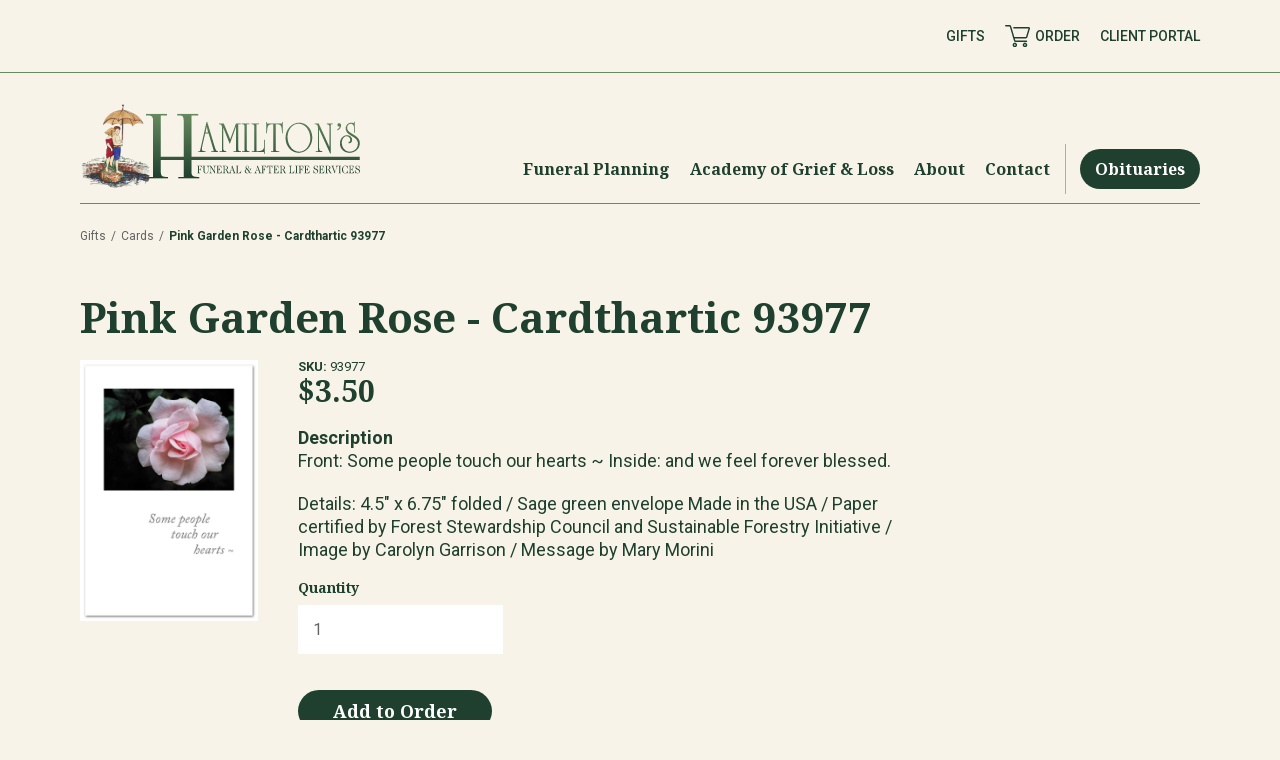

--- FILE ---
content_type: text/html; charset=UTF-8
request_url: https://www.hamiltonsfuneralhome.com/gifts/cards/cardthartic-pink-garden-rose
body_size: 3905
content:


<!DOCTYPE html>
<html lang="en">

<head>
	<meta charset="utf-8">
	<meta http-equiv="X-UA-Compatible" content="IE=edge">
	<meta name="viewport" content="width=device-width, initial-scale=1">

	<!-- Gen Meta -->
	
	
	<title>Cardthartic -93977  Pink Garden Rose | Hamiltons Funeral Home</title> <!-- ˜60 chars -->
	<meta name="description" content="Front: Some people touch our hearts ~ 
Inside:  and we feel forever blessed."> <!-- ˜150 chars -->
	<link rel="canonical" href="https://www.hamiltonsfuneralhome.com/gifts/cards/cardthartic-pink-garden-rose" />

					
     		<meta name="robots" content="index, follow">
     	
	<!-- favicons  -->

	<link rel="apple-touch-icon" sizes="180x180" href="https://assets.hamiltonsfuneralhome.com/images/globals/_appleTouchIcon/64567/favi.png?v=1720016285">
	<link rel="icon" type="image/png" sizes="16x16" href="https://assets.hamiltonsfuneralhome.com/images/globals/_faviconSmall/64567/favi.png?v=1720016286">
	<link rel="icon" type="image/png" sizes="32x32" href="https://assets.hamiltonsfuneralhome.com/images/globals/_faviconLarge/64567/favi.png?v=1720016287">
		<link rel="mask-icon" href="" color="#1f402e">
	<meta name="theme-color" content="#1f402e">

	<!-- Social  -->

	<meta property="og:title" content="Cardthartic -93977  Pink Garden Rose | Hamiltons Funeral Home" />
<meta property="og:description" content="Front: Some people touch our hearts ~ 
Inside:  and we feel forever blessed."> <!-- ˜300 chars -->
<meta property="og:site_name" content="Hamiltons Funeral Home">
<meta property="og:locale" content="en_US">
<meta property="og:type" content="website">
<meta property="og:url" content="https://www.hamiltonsfuneralhome.com/gifts/cards/cardthartic-pink-garden-rose">
<meta property="og:image" content="https://assets.hamiltonsfuneralhome.com/images/globals/social-media/_ogImage/hamiltons-og.jpg?v=1720016295">
	<meta name="twitter:title" content="Cardthartic -93977  Pink Garden Rose | Hamiltons Funeral Home">
<meta name="twitter:description" content="Front: Some people touch our hearts ~ 
Inside:  and we feel forever blessed.">
<meta name="twitter:image" content="">
<meta name="twitter:site" content="https://www.hamiltonsfuneralhome.com/">
<meta name="twitter:creator" content="">

	<!-- Stylesheets  -->

	
	<!-- Scripts  -->

	<!-- Google tag (gtag.js) -->
<script async src="https://www.googletagmanager.com/gtag/js?id=G-C1W7EBX4LZ"></script>
<script>
  window.dataLayer = window.dataLayer || [];
  function gtag(){dataLayer.push(arguments);}
  gtag('js', new Date());

  gtag('config', 'G-C1W7EBX4LZ');
</script>
<link href="/css/main.css?v=1768940393" rel="stylesheet"></head>

<body class="">
<script>0</script> 

<header>

	
	<div class="header-utility">
		<div class="grid">
			<div class="row">
				<div class="col-12 row-middle">
						<nav class="nav-utility" aria-label="Secondary Navigation">
		<ul>	

		
			<li><a href='/gifts/' class=''><span>Gifts</span></a></li>
			<li><a href='/gifts/order' class=''><div class="cart">
							<figure>
																	<img src="https://assets.hamiltonsfuneralhome.com/images/globals/cart.svg?v=1676906835" width="19" height="16" alt="Cart Logo">
															</figure>
							
							<div class="qty hidden" >
								<span>0</span>
							</div>
						</div>
						<span class="m-hidden">Order</span></a></li>
			<li><a href='/client-admin/obituary/' class=''><span>Client Portal</span></a></li>					
		</ul>
	</nav>				</div>
			</div>
		</div>
	</div><div class="header-main">
		<div class="grid">
			<div class="row">
				<div class="col-12">
					<div class="content">
						<div class="logo">
							<a href="/">
								<img src="https://assets.hamiltonsfuneralhome.com/images/globals/hamiltons-logo.svg?v=1676906842" width="230" height="70" alt="Header Logo">							</a>
						</div>
							<nav class="nav-main" aria-label="Primary Navigation">
		<ul>	

		
			<li><a aria-label='Menu Toggle' href='https://www.hamiltonsfuneralhome.com/funeral-planning' class='menu-toggle '><span>Funeral Planning</span></a><div class="dropdown">
	<div class="grid">
		<div class="row">
			<div class="col-12">
				<div class="nav-grid">							<div class="col d-hidden">
								<a href="https://www.hamiltonsfuneralhome.com/funeral-planning" class="mt-0 fw-b">Funeral Planning</a>
							</div>
							<div class="col dropdown-col">
								<a class="nav-grid" href="/funeral-planning/immediate-need/">
									<div class="col image-col">
										<div class="image-wrapper">
																							<div class="observe image" data-src="https://assets.hamiltonsfuneralhome.com/images/homepage/_AUTOxAUTO_crop_center-center_none/9928/Obituaries.webp?v=1720016290"></div>
																					</div>
									</div>
									<div class="col">
										<p class="h3">Get help with an immediate need.</p>
										<div class="cta">Learn more <i class="fa fa-long-arrow-right"></i></div>
									</div>
								</a>
							</div>

																				<div class="col dropdown-two-col dropdown-col">										<p class="nav-title mt-0 fw-b">Plan Ahead</p>
																<ul><li>
											<a  href='https://www.hamiltonsfuneralhome.com/funeral-planning/dispositions'>Disposition<i class="fa fa-long-arrow-right"></i></a>										</li><li>
											<a  href='https://www.hamiltonsfuneralhome.com/funeral-planning/product-catalog'>Product Catalog<i class="fa fa-long-arrow-right"></i></a>										</li><li>
											<a  href='https://www.hamiltonsfuneralhome.com/funeral-planning/planning-forms'>Planning Forms<i class="fa fa-long-arrow-right"></i></a>										</li><li>
											<a  href='https://www.hamiltonsfuneralhome.com/funeral-planning/memorial-service'>Memorial Service<i class="fa fa-long-arrow-right"></i></a>										</li><li>
											<a  href='https://www.hamiltonsfuneralhome.com/funeral-planning/visitation-period'>The Visitation Period<i class="fa fa-long-arrow-right"></i></a>										</li><li>
											<a  href='https://www.hamiltonsfuneralhome.com/funeral-planning/payment-options'>Payment Options<i class="fa fa-long-arrow-right"></i></a>										</li><li>
											<a  href='https://www.hamiltonsfuneralhome.com/funeral-planning/pricing-guide'>Pricing Guide<i class="fa fa-long-arrow-right"></i></a>										</li><li>
											<a  target=_blank href='https://assets.hamiltonsfuneralhome.com/GPL-July-2025-for-website-and-for-emailing_2025-07-01-200623_katu.pdf?v=1751400382'>General Price List<i class="fa fa-long-arrow-right"></i></a>										</li><li>
											<a  href='https://www.hamiltonsfuneralhome.com/funeral-planning/memorial-service-checklist'>Memorial Service Checklist<i class="fa fa-long-arrow-right"></i></a>										</li><li>
											<a  target=_blank href='https://assets.hamiltonsfuneralhome.com/downloads/printable-resources/misc/H518-39320-Funeral-After_Life_Services_BROCHURE_f_Web.pdf?v=1676998490'>Family Information Booklet<i class="fa fa-long-arrow-right"></i></a>										</li><li>
											<a  href='https://www.hamiltonsfuneralhome.com/funeral-planning/polk-county-general-assistance-information'>Polk County General Assistance Information<i class="fa fa-long-arrow-right"></i></a>										</li></ul>
							</div>
						</div>
			</div>
		</div>
	</div>
</div></li>
			<li><a aria-label='Menu Toggle' href='https://www.hamiltonsfuneralhome.com/academy-of-grief-and-loss' class='menu-toggle '><span>Academy of Grief &amp; Loss</span></a><div class="dropdown">
	<div class="grid">
		<div class="row">
			<div class="col-12">
				<div class="nav-grid">															<div class="col d-hidden dropdown-two-col dropdown-col">
									<a href="https://www.hamiltonsfuneralhome.com/academy-of-grief-and-loss" class="mt-0 fw-b">Academy of Grief &amp; Loss</a>
								</div>
														<div class="col dropdown-two-col dropdown-col">										<p class="nav-title mt-0 fw-b">Resources &amp; Education</p>
																<ul><li>
											<a  href='https://www.hamiltonsfuneralhome.com/academy-of-grief-and-loss/grief-loss-resources'>Printable Grief &amp; Loss Resources<i class="fa fa-long-arrow-right"></i></a>										</li><li>
											<a  href='https://www.hamiltonsfuneralhome.com/academy-of-grief-and-loss/lending-library'>Grief Lending Library<i class="fa fa-long-arrow-right"></i></a>										</li><li>
											<a  href='https://www.hamiltonsfuneralhome.com/academy-of-grief-and-loss/community-resource-booklet'>Community Resource Booklet<i class="fa fa-long-arrow-right"></i></a>										</li><li>
											<a  href='https://www.hamiltonsfuneralhome.com/academy-of-grief-and-loss/funeral-director-education'>Funeral Director Continuing Education<i class="fa fa-long-arrow-right"></i></a>										</li><li>
											<a  href='https://www.hamiltonsfuneralhome.com/academy-of-grief-and-loss/tours-and-presentations'>Tour &amp; Presentations<i class="fa fa-long-arrow-right"></i></a>										</li></ul>
							</div>
																				<div class="col dropdown-two-col dropdown-col">										<p class="nav-title mt-0 fw-b">Support</p>
																<ul><li>
											<a  href='https://www.hamiltonsfuneralhome.com/academy-of-grief-and-loss/events'>Events<i class="fa fa-long-arrow-right"></i></a>										</li><li>
											<a  href='https://www.hamiltonsfuneralhome.com/academy-of-grief-and-loss/little-hands'>Little Hands<i class="fa fa-long-arrow-right"></i></a>										</li><li>
											<a  href='https://www.hamiltonsfuneralhome.com/academy-of-grief-and-loss/healing-hearts'>Healing Hearts<i class="fa fa-long-arrow-right"></i></a>										</li><li>
											<a  href='https://www.hamiltonsfuneralhome.com/academy-of-grief-and-loss/family-support-dogs'>Family Support Dogs<i class="fa fa-long-arrow-right"></i></a>										</li><li>
											<a  href='https://www.hamiltonsfuneralhome.com/academy-of-grief-and-loss/coping-with-grief-symposium'>Coping with Grief Symposiums<i class="fa fa-long-arrow-right"></i></a>										</li><li>
											<a  href='https://www.hamiltonsfuneralhome.com/academy-of-grief-and-loss/grief-support-in-schools'>Grief Support in Schools<i class="fa fa-long-arrow-right"></i></a>										</li><li>
											<a  href='https://www.hamiltonsfuneralhome.com/academy-of-grief-and-loss/living-tribute-program'>Living Tribute<i class="fa fa-long-arrow-right"></i></a>										</li><li>
											<a  href='https://www.hamiltonsfuneralhome.com/academy-of-grief-and-loss/childrens-tribute'>Children&#039;s Tribute<i class="fa fa-long-arrow-right"></i></a>										</li><li>
											<a  href='https://www.hamiltonsfuneralhome.com/academy-of-grief-and-loss/miscarriage-memorial'>Miscarriage Memorial<i class="fa fa-long-arrow-right"></i></a>										</li><li>
											<a  href='https://www.hamiltonsfuneralhome.com/academy-of-grief-and-loss/first-viewing-support'>First Viewing Support<i class="fa fa-long-arrow-right"></i></a>										</li><li>
											<a  href='https://www.hamiltonsfuneralhome.com/pet-services/pet-loss-support-group'>Pet Loss Support Group<i class="fa fa-long-arrow-right"></i></a>										</li></ul>
							</div>
						</div>
			</div>
		</div>
	</div>
</div></li>
			<li><a aria-label='Menu Toggle' href='https://www.hamiltonsfuneralhome.com/about' class='menu-toggle '><span>About</span></a><div class="dropdown">
	<div class="grid">
		<div class="row">
			<div class="col-12">
				<div class="nav-grid">															<div class="col d-hidden m-condensed">
									<a href="https://www.hamiltonsfuneralhome.com/about" class="mt-0 fw-b">About</a>
								</div>
														<div class="col m-condensed"><div class="image-wrapper">
										<div class="image observe" data-src="https://assets.hamiltonsfuneralhome.com/images/staff/_AUTOxAUTO_crop_center-center_none/216607/Our-Staff-Tile13-copy.webp?v=1720016291"></div>
									</div>								<ul><li>
											<a  href='https://www.hamiltonsfuneralhome.com/about/staff'>Our Staff<i class="fa fa-long-arrow-right"></i></a>										</li></ul>
							</div>
																				<div class="col m-condensed"><div class="image-wrapper">
										<div class="image observe" data-src="https://assets.hamiltonsfuneralhome.com/images/homepage/_AUTOxAUTO_crop_center-center_none/9868/hamiltons-building.webp?v=1720016292"></div>
									</div>								<ul><li>
											<a  href='https://www.hamiltonsfuneralhome.com/about/locations'>Locations<i class="fa fa-long-arrow-right"></i></a>										</li></ul>
							</div>
																				<div class="col m-condensed"><div class="image-wrapper">
										<div class="image observe" data-src="https://assets.hamiltonsfuneralhome.com/images/academy/_AUTOxAUTO_crop_center-center_none/216619/Careers-tile.webp?v=1720016293"></div>
									</div>								<ul><li>
											<a  href='https://www.hamiltonsfuneralhome.com/about/careers'>Careers<i class="fa fa-long-arrow-right"></i></a>										</li></ul>
							</div>
																				<div class="col m-condensed"><div class="image-wrapper">
										<div class="image observe" data-src="https://assets.hamiltonsfuneralhome.com/images/pets/_AUTOxAUTO_crop_center-center_none/29250/pets-slide-1.webp?v=1720016293"></div>
									</div>								<ul><li>
											<a  href='https://www.hamiltonsfuneralhome.com/pet-services'>Pet Services<i class="fa fa-long-arrow-right"></i></a>										</li></ul>
							</div>
						</div>
			</div>
		</div>
	</div>
</div></li>
			<li><a href='https://www.hamiltonsfuneralhome.com/contact' class=''><span>Contact</span></a></li>
			<li><a href='https://www.hamiltonsfuneralhome.com/obituaries' class='button '><span>Obituaries</span></a></li>
		</ul>
	</nav>						<button class="nav-icon nav-icon-off" aria-label="Mobile Menu Toggle">
							<span class="one"></span>
							<span class="two"></span>
							<span class="three"></span>
						</button>
					</div>
				</div>
			</div>
		</div>
	</div></header>



<main>
		
	
			<section class="section mb-none mt-none">
			<div class="grid">
				<div class="row">
					<div class="col-12">
						<div class="breadcrumbs">
							<ul class="crumbs">
								<li><a href="/gifts">Gifts</a></li>
								<li><a href="/gifts/cards">Cards</a></li>								<li>Pink Garden Rose - Cardthartic 93977</li>
							</ul>
						</div>
					</div>
				</div>
			</div>
		</section>
		

		

	

<section class="section mt-condensed mb-default -product">
    <div class="grid">
        <div class="row">
            <div class="col-9 m-col-12">
                <h1 class="h2">Pink Garden Rose - Cardthartic 93977</h1>
                <div class="row">
                	                    <div class="col-3">
                        <div class="image-bg">
                                                            <figure>
                                    <img class="observe" data-src="https://assets.hamiltonsfuneralhome.com/images/gifts/93977_Outside.jpg?v=1759424694">
                                </figure>
                                                    </div>
                    </div>
                                        <div class="col-9 m-col-12">
                    	                                                <p class="disclaimer"><strong>SKU:</strong> 93977</p>
                                                    <h2 class="h4">$3.50</h2>
                                                <p>
                            <strong>Description</strong><br>Front: Some people touch our hearts ~ 
Inside:  and we feel forever blessed.</p><p>Details: 4.5″ x 6.75″ folded / Sage green envelope
Made in the USA / Paper certified by Forest Stewardship Council and Sustainable Forestry Initiative / Image by Carolyn Garrison / Message by Mary Morini</p>
                                                <form method="post" class="add-to-cart">
                            <input type="hidden" name="CRAFT_CSRF_TOKEN" value="f-rUlnIszq5SQHMMGLTIXkJr3rNT3wIqCPKT1jMp3hlX-CbKMY3mWg2BnaY3YZTGPBQsTy7trTIlPevjCb17f3-ow5NkXu9oZrQXi0vX3xI=">
                            <input type="hidden" name="action" value="commerce/cart/update-cart">
						
								<div class="variants">
																												<div class="variant ">
											<input type="hidden" name="purchasables[1][id]" value="33648">
											<label for="qty" class="quantity">
												
																																							<span>Quantity</span>
														<input type="number" id="qty" name="purchasables[1][qty]" value="1" step="1" min="1">
																																				</label>
										</div>
																	</div>
								<br>
								<div class="flex flex-middle">
									
									<div class="flex flex-middle">
									    									        



<button class=" -dynamic " type="submit" id="">
	<span class="cta">Add to Order</span>
	<span class="spinner-wrapper">
		<span class="spinner"></span>
	</span>
	<i class="fa fa-check"></i>
	<span class="error">Item Unavailable</span>
</button>									    									    <div class="variable notices">
									        <span class="notice"></span>
									        <span class="errors"></span>
									    </div>
									</div>
								</div>
							</form>
                    </div>
                </div>
            </div>
        </div>
    </div>
</section>

</main>

	<div class="mobile-menu">
		<div class="grid">
			<div class="col-12">
				<div class="mobile-header">
					<div class="logo">
						<a href="/">
							<img src="https://assets.hamiltonsfuneralhome.com/images/globals/hamiltons-logo.svg?v=1676906842" alt="Header Logo">						</a>
					</div>
					<div class="close mobile-close">
						<span></span>
						<span></span>
					</div>
				</div>
					<nav class="nav-main" aria-label="Primary Navigation">
		<ul>	

		
			<li><a aria-label='Menu Toggle' href='https://www.hamiltonsfuneralhome.com/funeral-planning' class='menu-toggle '><span>Funeral Planning</span></a><div class="dropdown">
	<div class="grid">
		<div class="row">
			<div class="col-12">
				<div class="nav-grid">							<div class="col d-hidden">
								<a href="https://www.hamiltonsfuneralhome.com/funeral-planning" class="mt-0 fw-b">Funeral Planning</a>
							</div>
							<div class="col dropdown-col">
								<a class="nav-grid" href="/funeral-planning/immediate-need/">
									<div class="col image-col">
										<div class="image-wrapper">
																							<div class="observe image" data-src="https://assets.hamiltonsfuneralhome.com/images/homepage/_AUTOxAUTO_crop_center-center_none/9928/Obituaries.webp?v=1720016290"></div>
																					</div>
									</div>
									<div class="col">
										<p class="h3">Get help with an immediate need.</p>
										<div class="cta">Learn more <i class="fa fa-long-arrow-right"></i></div>
									</div>
								</a>
							</div>

																				<div class="col dropdown-two-col dropdown-col">										<p class="nav-title mt-0 fw-b">Plan Ahead</p>
																<ul><li>
											<a  href='https://www.hamiltonsfuneralhome.com/funeral-planning/dispositions'>Disposition<i class="fa fa-long-arrow-right"></i></a>										</li><li>
											<a  href='https://www.hamiltonsfuneralhome.com/funeral-planning/product-catalog'>Product Catalog<i class="fa fa-long-arrow-right"></i></a>										</li><li>
											<a  href='https://www.hamiltonsfuneralhome.com/funeral-planning/planning-forms'>Planning Forms<i class="fa fa-long-arrow-right"></i></a>										</li><li>
											<a  href='https://www.hamiltonsfuneralhome.com/funeral-planning/memorial-service'>Memorial Service<i class="fa fa-long-arrow-right"></i></a>										</li><li>
											<a  href='https://www.hamiltonsfuneralhome.com/funeral-planning/visitation-period'>The Visitation Period<i class="fa fa-long-arrow-right"></i></a>										</li><li>
											<a  href='https://www.hamiltonsfuneralhome.com/funeral-planning/payment-options'>Payment Options<i class="fa fa-long-arrow-right"></i></a>										</li><li>
											<a  href='https://www.hamiltonsfuneralhome.com/funeral-planning/pricing-guide'>Pricing Guide<i class="fa fa-long-arrow-right"></i></a>										</li><li>
											<a  target=_blank href='https://assets.hamiltonsfuneralhome.com/GPL-July-2025-for-website-and-for-emailing_2025-07-01-200623_katu.pdf?v=1751400382'>General Price List<i class="fa fa-long-arrow-right"></i></a>										</li><li>
											<a  href='https://www.hamiltonsfuneralhome.com/funeral-planning/memorial-service-checklist'>Memorial Service Checklist<i class="fa fa-long-arrow-right"></i></a>										</li><li>
											<a  target=_blank href='https://assets.hamiltonsfuneralhome.com/downloads/printable-resources/misc/H518-39320-Funeral-After_Life_Services_BROCHURE_f_Web.pdf?v=1676998490'>Family Information Booklet<i class="fa fa-long-arrow-right"></i></a>										</li><li>
											<a  href='https://www.hamiltonsfuneralhome.com/funeral-planning/polk-county-general-assistance-information'>Polk County General Assistance Information<i class="fa fa-long-arrow-right"></i></a>										</li></ul>
							</div>
						</div>
			</div>
		</div>
	</div>
</div></li>
			<li><a aria-label='Menu Toggle' href='https://www.hamiltonsfuneralhome.com/academy-of-grief-and-loss' class='menu-toggle '><span>Academy of Grief &amp; Loss</span></a><div class="dropdown">
	<div class="grid">
		<div class="row">
			<div class="col-12">
				<div class="nav-grid">															<div class="col d-hidden dropdown-two-col dropdown-col">
									<a href="https://www.hamiltonsfuneralhome.com/academy-of-grief-and-loss" class="mt-0 fw-b">Academy of Grief &amp; Loss</a>
								</div>
														<div class="col dropdown-two-col dropdown-col">										<p class="nav-title mt-0 fw-b">Resources &amp; Education</p>
																<ul><li>
											<a  href='https://www.hamiltonsfuneralhome.com/academy-of-grief-and-loss/grief-loss-resources'>Printable Grief &amp; Loss Resources<i class="fa fa-long-arrow-right"></i></a>										</li><li>
											<a  href='https://www.hamiltonsfuneralhome.com/academy-of-grief-and-loss/lending-library'>Grief Lending Library<i class="fa fa-long-arrow-right"></i></a>										</li><li>
											<a  href='https://www.hamiltonsfuneralhome.com/academy-of-grief-and-loss/community-resource-booklet'>Community Resource Booklet<i class="fa fa-long-arrow-right"></i></a>										</li><li>
											<a  href='https://www.hamiltonsfuneralhome.com/academy-of-grief-and-loss/funeral-director-education'>Funeral Director Continuing Education<i class="fa fa-long-arrow-right"></i></a>										</li><li>
											<a  href='https://www.hamiltonsfuneralhome.com/academy-of-grief-and-loss/tours-and-presentations'>Tour &amp; Presentations<i class="fa fa-long-arrow-right"></i></a>										</li></ul>
							</div>
																				<div class="col dropdown-two-col dropdown-col">										<p class="nav-title mt-0 fw-b">Support</p>
																<ul><li>
											<a  href='https://www.hamiltonsfuneralhome.com/academy-of-grief-and-loss/events'>Events<i class="fa fa-long-arrow-right"></i></a>										</li><li>
											<a  href='https://www.hamiltonsfuneralhome.com/academy-of-grief-and-loss/little-hands'>Little Hands<i class="fa fa-long-arrow-right"></i></a>										</li><li>
											<a  href='https://www.hamiltonsfuneralhome.com/academy-of-grief-and-loss/healing-hearts'>Healing Hearts<i class="fa fa-long-arrow-right"></i></a>										</li><li>
											<a  href='https://www.hamiltonsfuneralhome.com/academy-of-grief-and-loss/family-support-dogs'>Family Support Dogs<i class="fa fa-long-arrow-right"></i></a>										</li><li>
											<a  href='https://www.hamiltonsfuneralhome.com/academy-of-grief-and-loss/coping-with-grief-symposium'>Coping with Grief Symposiums<i class="fa fa-long-arrow-right"></i></a>										</li><li>
											<a  href='https://www.hamiltonsfuneralhome.com/academy-of-grief-and-loss/grief-support-in-schools'>Grief Support in Schools<i class="fa fa-long-arrow-right"></i></a>										</li><li>
											<a  href='https://www.hamiltonsfuneralhome.com/academy-of-grief-and-loss/living-tribute-program'>Living Tribute<i class="fa fa-long-arrow-right"></i></a>										</li><li>
											<a  href='https://www.hamiltonsfuneralhome.com/academy-of-grief-and-loss/childrens-tribute'>Children&#039;s Tribute<i class="fa fa-long-arrow-right"></i></a>										</li><li>
											<a  href='https://www.hamiltonsfuneralhome.com/academy-of-grief-and-loss/miscarriage-memorial'>Miscarriage Memorial<i class="fa fa-long-arrow-right"></i></a>										</li><li>
											<a  href='https://www.hamiltonsfuneralhome.com/academy-of-grief-and-loss/first-viewing-support'>First Viewing Support<i class="fa fa-long-arrow-right"></i></a>										</li><li>
											<a  href='https://www.hamiltonsfuneralhome.com/pet-services/pet-loss-support-group'>Pet Loss Support Group<i class="fa fa-long-arrow-right"></i></a>										</li></ul>
							</div>
						</div>
			</div>
		</div>
	</div>
</div></li>
			<li><a aria-label='Menu Toggle' href='https://www.hamiltonsfuneralhome.com/about' class='menu-toggle '><span>About</span></a><div class="dropdown">
	<div class="grid">
		<div class="row">
			<div class="col-12">
				<div class="nav-grid">															<div class="col d-hidden m-condensed">
									<a href="https://www.hamiltonsfuneralhome.com/about" class="mt-0 fw-b">About</a>
								</div>
														<div class="col m-condensed"><div class="image-wrapper">
										<div class="image observe" data-src="https://assets.hamiltonsfuneralhome.com/images/staff/_AUTOxAUTO_crop_center-center_none/216607/Our-Staff-Tile13-copy.webp?v=1720016291"></div>
									</div>								<ul><li>
											<a  href='https://www.hamiltonsfuneralhome.com/about/staff'>Our Staff<i class="fa fa-long-arrow-right"></i></a>										</li></ul>
							</div>
																				<div class="col m-condensed"><div class="image-wrapper">
										<div class="image observe" data-src="https://assets.hamiltonsfuneralhome.com/images/homepage/_AUTOxAUTO_crop_center-center_none/9868/hamiltons-building.webp?v=1720016292"></div>
									</div>								<ul><li>
											<a  href='https://www.hamiltonsfuneralhome.com/about/locations'>Locations<i class="fa fa-long-arrow-right"></i></a>										</li></ul>
							</div>
																				<div class="col m-condensed"><div class="image-wrapper">
										<div class="image observe" data-src="https://assets.hamiltonsfuneralhome.com/images/academy/_AUTOxAUTO_crop_center-center_none/216619/Careers-tile.webp?v=1720016293"></div>
									</div>								<ul><li>
											<a  href='https://www.hamiltonsfuneralhome.com/about/careers'>Careers<i class="fa fa-long-arrow-right"></i></a>										</li></ul>
							</div>
																				<div class="col m-condensed"><div class="image-wrapper">
										<div class="image observe" data-src="https://assets.hamiltonsfuneralhome.com/images/pets/_AUTOxAUTO_crop_center-center_none/29250/pets-slide-1.webp?v=1720016293"></div>
									</div>								<ul><li>
											<a  href='https://www.hamiltonsfuneralhome.com/pet-services'>Pet Services<i class="fa fa-long-arrow-right"></i></a>										</li></ul>
							</div>
						</div>
			</div>
		</div>
	</div>
</div></li>
			<li><a href='https://www.hamiltonsfuneralhome.com/contact' class=''><span>Contact</span></a></li>
			<li><a href='https://www.hamiltonsfuneralhome.com/obituaries' class='button '><span>Obituaries</span></a></li>
		</ul>
	</nav>			</div>
		</div>
</div>



	<footer>
		<div class="footer-main">
			<div class="grid">
				<div class="row">
					<div class="col-12">
						<div class="content">
							<a href="/" class="logo">
								<img src="https://assets.hamiltonsfuneralhome.com/images/globals/hamiltons-logo-light.svg?v=1676906853" alt="Footer Logo" width="212" height="69">
							</a>
							<div class="nav-wrapper">
								<nav>
									<ul>
										<li>
											<a href="/contact">Contact Us</a>
										</li>
										<li>
											<a href="/about/locations">Locations</a>
										</li>
										<li>
											<a href="/about/staff">Staff</a>
										</li>
										<li>
											<a href="/about/careers">Careers</a>
										</li>
										<li>
											<a href="/pet-services">Pet Services</a>
										</li>
										<li>
											<a href="/privacy-policy">Privacy Policy</a>
										</li>
										
																							<li class="sm">
													<a target="_blank" href="https://www.facebook.com/HamiltonsFH/"><i class="fa fa-facebook"></i></a>
												</li>
																							<li class="sm">
													<a target="_blank" href="https://www.instagram.com/HFHAcademy/"><i class="fa fa-instagram"></i></a>
												</li>
																				
									</ul>
								</nav>
									<p class="displaimer">© 2026 Hamilton's Funeral and After Life Services</p>
							</div>
						</div>
					</div>
				</div>
			</div>
		</div>
	</footer>






<script src="/js/jquery.js?v=1768940393"></script>
<script src="/js/magnific-popup.min.js?v=1768940393"></script>
<script src="/js/custom.js?v=1768940393"></script>
<script src="/js/menu-hover.js?v=1768940393"></script>
<script src="/js/cart-ajax.js?v=1768940393"></script></body>

</html>


--- FILE ---
content_type: application/javascript; charset=utf-8
request_url: https://www.hamiltonsfuneralhome.com/js/custom.js?v=1768940393
body_size: 2524
content:
// -------------------------------------------------------- LISTENERS



var winHeight = $(window).height(),
	winWidth = $(window).width(),
	scrollDis = $(window).scrollTop();


window.addEventListener('load', function() {

	observe();

	// var winHash = window.location.hash;
	// if (winHash != 0 && winHash != undefined) {
	// 	winHash = winHash.split("#")[1];
	// 	scrollAnchor(winHash, 0)
	// }
});


$(function() {

});

window.addEventListener('resize', function() {
	winHeight = $(window).height();
	winWidth = $(window).width();

	sideNavAdj(winWidth);
});

window.addEventListener('scroll', function() {
	scrollDis = $(window).scrollTop();
});



// -------------------------------------------------------- Functions


// --------------------------------------- PREVENT WIDOWS


// $('p').each(function() {
// 	var string = $(this).html();
// 	string = string.replace(/ ([^ ]*)$/, '&nbsp;$1');
// 	$(this).html(string);
// });




// --------------------------------------- MOBILE BUTTON



$("body").on("click", ".nav-icon", function() {
	$("html").toggleClass('modal-active');
	$(".mobile-menu").toggleClass("active");
	$(".mobile-menu").fadeIn();
});

$("body").on("click", ".mobile-menu .close", function() {
	$(".mobile-menu").fadeOut();
	$(".mobile-menu").removeClass("active");
	setTimeout(function() {
		$("html").removeClass('modal-active');
	}, 1000)
});


$("body").on("click", ".mobile-menu .menu-toggle", function(e) {
	e.preventDefault();
	$(this).toggleClass("active").closest('li').find('.dropdown').slideToggle();
});




// --------------------------------------- ANCHOR LINKS


$('.anchor').click(function() {
	var href = $(this).attr("href").toString().split("#")[1];
	scrollAnchor(href, 1000)
});

function scrollAnchor(e, time) {
	var dis = $(".anchor-" + e).offset().top;
	$("body, html").animate({ scrollTop: dis }, time);
}


// --------------------------------------- MAGNIFIC POPUP TRIGGERS



	$('.fw-gallery').magnificPopup({
		delegate: 'a',
		type: 'image',
		mainClass: 'mfp-zoom-in',
		tLoading: 'Loading image #%curr%...',
		removalDelay: 500, //delay removal by X to allow out-animation
		// mainClass: 'mfp-img-mobile',
		gallery: {
			enabled: true,
			navigateByImgClick: true,
			preload: [0, 1] // Will preload 0 - before current, and 1 after the current image
		},
		image: {
			tError: '<a href="%url%">The image #%curr%</a> could not be loaded.',
			titleSrc: function(item) {
				return item.el.attr('title');
			}
		},
		callbacks: {
			beforeOpen: function() {
				// just a hack that adds mfp-anim class to markup 
				this.st.image.markup = this.st.image.markup.replace('mfp-figure', 'mfp-figure mfp-with-anim');
			},
			open: function() {
				$('html').toggleClass('modal-active');
			},
			close: function() {
				$('html').toggleClass('modal-active');
			}
		}
	});


	$('.fw-video-modal').magnificPopup({
		type: 'iframe',
		mainClass: 'mfp-zoom-in',
		removalDelay: 160, //delay removal by X to allow out-animation
		// mainClass: 'mfp-img-mobile',
		preloader: false,

		// fixedContentPos: false,
		callbacks: {
			beforeOpen: function() {
				// just a hack that adds mfp-anim class to markup 
				this.st.image.markup = this.st.image.markup.replace('mfp-figure', 'mfp-figure mfp-with-anim');
			},
			open: function() {
				$('html').toggleClass('modal-active');
			},
			close: function() {
				$('html').toggleClass('modal-active');
			}
		}
	});


	$('.fw-modal').magnificPopup({
		removalDelay: 500, //delay removal by X to allow out-animation
		mainClass: 'mfp-zoom-in',
		callbacks: {
			open: function() {
				$('html').toggleClass('modal-active');
			},
			close: function() {
				$('html').toggleClass('modal-active');
			}
		},
		midClick: true // allow opening popup on middle mouse click. Always set it to true if you don't provide alternative source.
	});




// --------------------------------------- CRAFT SPECIFIC FUNCTIONS 

// obj observer


const objOptions = {
  root: null,
  rootMargin: "0px 0px -10% 0px",
  threshold: buildThresholdList()
};

const imgOptions = {
  root: null,
  rootMargin: "0px 0px 500px 0px"
};

function observe() {
  let objArray = document.getElementsByClassName("observe");

  const observer = new IntersectionObserver(handleIntersect, objOptions),
        imgObserver = new IntersectionObserver(handleIntersect, imgOptions);

  Array.from(objArray).forEach(e => {
    if (e.tagName.toLowerCase() == 'img' || e.classList.contains('image')) {
      imgObserver.observe(e);
    } else {
      observer.observe(e);
    }
  });
}

function buildThresholdList() {
  return Array.from({ length: 20 }, (_, i) => (i + 1) / 20).concat(0);
}

function handleIntersect(entries, observer) {
  entries.forEach(entry => {
    if (entry.isIntersecting || (typeof entry.target.closest(".slider") !== 'undefined')) {
      const ele = entry.target;

      if (ele.tagName.toLowerCase() == 'img') {
        ele.src = ele.dataset.src;
        ele.removeAttribute("data-src");
      } else if (ele.classList.contains('image')) {
      	ele.setAttribute('style', `background-image: url(${ele.dataset.src})`);
        ele.removeAttribute("data-src");
      }

      ele.classList.add('active');
      observer.unobserve(ele);
    }
  });
}


$(".sidenav_tab").on('click', function(){
	if (winWidth <= 768) {
		var $ul = $(this).find('ul');

		if ($ul.hasClass('active')){
			$(".sidenav_tab").find('ul').slideUp().removeClass("active");
		}else {
			$(".sidenav_tab").find('ul').hide().removeClass("active");
			$ul.slideDown().addClass("active");
		}
	}
});

function sideNavAdj(winWidth){
	if (winWidth <= 768) {
		$(".sidenav_tab").find('ul').hide().removeClass("active");
	} else {
		$(".sidenav_tab").find('ul').show().removeClass("active");
	}
}





--- FILE ---
content_type: image/svg+xml
request_url: https://assets.hamiltonsfuneralhome.com/images/globals/hamiltons-logo.svg?v=1676906842
body_size: 106524
content:
<?xml version="1.0" encoding="UTF-8"?>
<svg xmlns="http://www.w3.org/2000/svg" xmlns:xlink="http://www.w3.org/1999/xlink" version="1.1" id="Layer_1" x="0px" y="0px" viewBox="0 0 230.913 70.56" style="enable-background:new 0 0 230.913 70.56;" xml:space="preserve">
<style type="text/css">
	
		.st0{clip-path:url(#SVGID_00000049203307361542421680000014688661999975021732_);fill:url(#SVGID_00000102536213825287381940000013506476848259918226_);}
</style>
<g>
	<defs>
		<path id="SVGID_1_" d="M97.774,51.83c-0.612,0-0.807-0.018-1.003-0.018c-0.074,0-0.107,0.054-0.107,0.11    c0,0.279,0.718-0.101,0.718,0.687v4.588c0,0.789-0.718,0.409-0.718,0.69c0,0.055,0.033,0.108,0.107,0.108    c0.196,0,0.391-0.017,1.003-0.017s0.808,0.017,1.004,0.017c0.074,0,0.105-0.053,0.105-0.108c0-0.281-0.717,0.099-0.717-0.69    v-2.393c0.776,0,1.346,0.309,1.346,1.296c0,0.128,0.017,0.181,0.081,0.181c0.074,0,0.083-0.053,0.083-0.181v-2.665    c0-0.128-0.009-0.181-0.083-0.181c-0.064,0-0.081,0.053-0.081,0.181c0,0.951-0.57,1.206-1.346,1.206v-2.612    c1.273,0,2.073,0.119,2.587,1.596c0.057,0.163,0.081,0.226,0.138,0.226s0.082-0.036,0.082-0.081c0-0.046-0.016-0.091-0.057-0.245    l-0.506-1.713C99.619,51.821,99.283,51.83,97.774,51.83 M111.141,51.83c-0.784,0-0.889-0.018-0.962-0.018    c-0.066,0-0.099,0.036-0.099,0.099c0,0.082,0.057,0.1,0.18,0.118c0.521,0.081,0.767,0.517,0.767,1.415v3.092h-0.017l-3.002-4.706    h-0.31c-0.294,0-0.621-0.018-0.791-0.018c-0.128,0-0.174,0.023-0.194,0.065c-0.019-0.041-0.06-0.065-0.126-0.065    c-0.154,0-0.4,0.018-0.921,0.018c-0.523,0-0.767-0.018-0.923-0.018c-0.09,0-0.147,0.027-0.147,0.11c0,0.307,0.94-0.128,0.94,1.576    v2.72c0,1.106-0.727,1.641-1.535,1.632c-0.857-0.009-1.371-0.671-1.371-1.714v-3.527c0-0.788,0.718-0.408,0.718-0.687    c0-0.056-0.033-0.11-0.106-0.11c-0.197,0-0.391,0.018-1.004,0.018c-0.563,0-0.758-0.018-0.955-0.018    c-0.073,0-0.106,0.054-0.106,0.11c0,0.279,0.718-0.101,0.718,0.687v3.681c0,1.034,0.71,1.831,2.04,1.831    c1.314,0,1.861-0.924,1.861-1.994v-2.629c0-1.569,0.793-1.326,0.92-1.518c0.065,0.094,0.373,0.009,0.615,0.349l0.284,0.399v3.636    c0,0.897-0.244,1.332-0.767,1.414c-0.121,0.018-0.18,0.036-0.18,0.117c0,0.065,0.033,0.1,0.099,0.1    c0.074,0,0.18-0.017,0.964-0.017c0.782,0,0.888,0.017,0.962,0.017c0.065,0,0.098-0.035,0.098-0.1c0-0.081-0.058-0.099-0.179-0.117    c-0.523-0.082-0.767-0.517-0.767-1.414v-3.328h0.024l3.117,4.832c0.114,0.183,0.155,0.273,0.195,0.273    c0.066,0,0.074-0.038,0.074-0.136v-4.561c0-0.898,0.245-1.334,0.768-1.415c0.122-0.018,0.179-0.036,0.179-0.118    c0-0.063-0.032-0.099-0.098-0.099C112.031,51.812,111.924,51.83,111.141,51.83 M113.638,51.83c-0.612,0-0.807-0.018-1.003-0.018    c-0.074,0-0.107,0.054-0.107,0.11c0,0.279,0.718-0.101,0.718,0.687v4.588c0,0.789-0.718,0.409-0.718,0.69    c0,0.055,0.033,0.108,0.107,0.108c0.196,0,0.391-0.017,1.003-0.017c1.069,0,2.016,0.008,3.012,0.017l0.424-1.931    c0.04-0.172,0.073-0.353,0.073-0.398c0-0.055-0.025-0.083-0.064-0.083c-0.09,0-0.066,0.119-0.238,0.562    c-0.358,0.924-1.125,1.633-2.186,1.633c-0.498,0-0.63-0.172-0.63-0.581v-2.393c0.777,0,1.347,0.309,1.347,1.296    c0,0.128,0.017,0.181,0.081,0.181c0.075,0,0.083-0.053,0.083-0.181v-2.665c0-0.128-0.008-0.181-0.083-0.181    c-0.064,0-0.081,0.053-0.081,0.181c0,0.951-0.57,1.206-1.347,1.206v-2.612c1.371,0,2.172,0.119,2.685,1.596    c0.057,0.163,0.083,0.226,0.14,0.226c0.057,0,0.081-0.036,0.081-0.081c0-0.046-0.017-0.091-0.057-0.245l-0.507-1.713    C115.483,51.821,115.149,51.83,113.638,51.83 M129.666,51.83c-0.613,0-0.809-0.018-1.004-0.018c-0.074,0-0.107,0.054-0.107,0.11    c0,0.279,0.72-0.101,0.72,0.687v4.588c0,0.789-0.72,0.409-0.72,0.69c0,0.055,0.033,0.108,0.107,0.108    c0.195,0,0.391-0.017,1.004-0.017c1.068,0,2.015,0.008,2.912,0.017l0.426-1.931c0.04-0.172,0.072-0.353,0.072-0.398    c0-0.055-0.024-0.083-0.065-0.083c-0.09,0-0.066,0.119-0.236,0.562c-0.343,0.888-1.142,1.633-2.089,1.633    c-0.499,0-0.629-0.172-0.629-0.581v-4.588c0-0.788,0.719-0.408,0.719-0.687c0-0.056-0.033-0.11-0.106-0.11    C130.473,51.812,130.277,51.83,129.666,51.83 M150.678,51.83c-0.61,0-0.806-0.018-1.003-0.018c-0.073,0-0.106,0.054-0.106,0.11    c0,0.279,0.719-0.101,0.719,0.687v4.588c0,0.789-0.719,0.409-0.719,0.69c0,0.055,0.033,0.108,0.106,0.108    c0.197,0,0.393-0.017,1.003-0.017c0.613,0,0.809,0.017,1.005,0.017c0.074,0,0.107-0.053,0.107-0.108c0-0.281-0.72,0.099-0.72-0.69    v-2.393c0.776,0,1.347,0.309,1.347,1.296c0,0.128,0.015,0.181,0.081,0.181c0.074,0,0.083-0.053,0.083-0.181v-2.665    c0-0.128-0.009-0.181-0.083-0.181c-0.066,0-0.081,0.053-0.081,0.181c0,0.951-0.571,1.206-1.347,1.206v-2.612    c1.274,0,2.072,0.119,2.588,1.596c0.057,0.163,0.081,0.226,0.139,0.226c0.056,0,0.081-0.036,0.081-0.081    c0-0.046-0.016-0.091-0.057-0.245l-0.506-1.713C152.524,51.821,152.188,51.83,150.678,51.83 M160.652,51.83    c-0.613,0-0.809-0.018-1.005-0.018c-0.072,0-0.105,0.054-0.105,0.11c0,0.279,0.717-0.101,0.717,0.687v4.588    c0,0.789-0.717,0.409-0.717,0.69c0,0.055,0.033,0.108,0.105,0.108c0.196,0,0.392-0.017,1.005-0.017    c1.068,0,2.015,0.008,3.01,0.017l0.424-1.931c0.042-0.172,0.075-0.353,0.075-0.398c0-0.055-0.027-0.083-0.066-0.083    c-0.09,0-0.066,0.119-0.237,0.562c-0.358,0.924-1.125,1.633-2.187,1.633c-0.499,0-0.629-0.172-0.629-0.581v-2.393    c0.776,0,1.346,0.309,1.346,1.296c0,0.128,0.018,0.181,0.083,0.181c0.072,0,0.081-0.053,0.081-0.181v-2.665    c0-0.128-0.009-0.181-0.081-0.181c-0.065,0-0.083,0.053-0.083,0.181c0,0.951-0.57,1.206-1.346,1.206v-2.612    c1.37,0,2.171,0.119,2.684,1.596c0.057,0.163,0.083,0.226,0.14,0.226s0.081-0.036,0.081-0.081c0-0.046-0.015-0.091-0.057-0.245    l-0.505-1.713C162.495,51.821,162.159,51.83,160.652,51.83 M166.266,52.029h0.586c0.849,0,1.371,0.481,1.371,1.361    c0,0.978-0.498,1.432-1.377,1.432h-0.58V52.029z M165.874,51.83c-0.613,0-0.81-0.018-1.003-0.018c-0.075,0-0.108,0.054-0.108,0.11    c0,0.279,0.718-0.101,0.718,0.687v4.588c0,0.789-0.718,0.409-0.718,0.69c0,0.055,0.033,0.108,0.108,0.108    c0.193,0,0.39-0.017,1.003-0.017c0.612,0,0.809,0.017,1.002,0.017c0.075,0,0.108-0.053,0.108-0.108    c0-0.281-0.718,0.099-0.718-0.69v-2.211h0.211c0.538,0,0.874,0.163,1.127,0.698l1.059,2.294h0.475    c0.301,0,0.619,0.017,0.839,0.017c0.083,0,0.099-0.035,0.099-0.108c0-0.218-0.554,0.099-0.938-0.735l-0.596-1.278    c-0.31-0.662-0.653-0.862-1.509-0.944v-0.018c0.292-0.018,0.628-0.045,0.922-0.118c0.62-0.153,1.086-0.733,1.086-1.369    c0-0.87-0.679-1.613-2.123-1.613C166.575,51.812,166.266,51.83,165.874,51.83 M173.504,51.83c-0.612,0-0.809-0.018-1.005-0.018    c-0.072,0-0.105,0.054-0.105,0.11c0,0.279,0.718-0.101,0.718,0.687v4.588c0,0.789-0.718,0.409-0.718,0.69    c0,0.055,0.033,0.108,0.105,0.108c0.196,0,0.393-0.017,1.005-0.017c1.069,0,2.014,0.008,2.912,0.017l0.425-1.931    c0.042-0.172,0.073-0.353,0.073-0.398c0-0.055-0.024-0.083-0.064-0.083c-0.09,0-0.066,0.119-0.238,0.562    c-0.342,0.888-1.142,1.633-2.087,1.633c-0.499,0-0.631-0.172-0.631-0.581v-4.588c0-0.788,0.719-0.408,0.719-0.687    c0-0.056-0.033-0.11-0.106-0.11C174.31,51.812,174.116,51.83,173.504,51.83 M178.522,51.83c-0.611,0-0.807-0.018-1.004-0.018    c-0.073,0-0.106,0.054-0.106,0.11c0,0.279,0.719-0.101,0.719,0.687v4.588c0,0.789-0.719,0.409-0.719,0.69    c0,0.055,0.033,0.108,0.106,0.108c0.197,0,0.393-0.017,1.004-0.017c0.611,0,0.808,0.017,1.004,0.017    c0.073,0,0.106-0.053,0.106-0.108c0-0.281-0.719,0.099-0.719-0.69v-4.588c0-0.788,0.719-0.408,0.719-0.687    c0-0.056-0.033-0.11-0.106-0.11C179.33,51.812,179.133,51.83,178.522,51.83 M181.361,51.83c-0.612,0-0.806-0.018-1.002-0.018    c-0.075,0-0.106,0.054-0.106,0.11c0,0.279,0.717-0.101,0.717,0.687v4.588c0,0.789-0.717,0.409-0.717,0.69    c0,0.055,0.031,0.108,0.106,0.108c0.196,0,0.39-0.017,1.002-0.017c0.613,0,0.809,0.017,1.004,0.017    c0.075,0,0.108-0.053,0.108-0.108c0-0.281-0.719,0.099-0.719-0.69v-2.393c0.775,0,1.347,0.309,1.347,1.296    c0,0.128,0.015,0.181,0.081,0.181c0.073,0,0.082-0.053,0.082-0.181v-2.665c0-0.128-0.009-0.181-0.082-0.181    c-0.066,0-0.081,0.053-0.081,0.181c0,0.951-0.572,1.206-1.347,1.206v-2.612c1.272,0,2.072,0.119,2.586,1.596    c0.057,0.163,0.081,0.226,0.139,0.226c0.057,0,0.081-0.036,0.081-0.081c0-0.046-0.015-0.091-0.057-0.245l-0.505-1.713    C183.207,51.821,182.872,51.83,181.361,51.83 M186.045,51.83c-0.61,0-0.806-0.018-1.002-0.018c-0.075,0-0.107,0.054-0.107,0.11    c0,0.279,0.718-0.101,0.718,0.687v4.588c0,0.789-0.718,0.409-0.718,0.69c0,0.055,0.032,0.108,0.107,0.108    c0.196,0,0.392-0.017,1.002-0.017c1.07,0,2.017,0.008,3.012,0.017l0.425-1.931c0.039-0.172,0.072-0.353,0.072-0.398    c0-0.055-0.024-0.083-0.063-0.083c-0.091,0-0.066,0.119-0.238,0.562c-0.36,0.924-1.127,1.633-2.188,1.633    c-0.497,0-0.627-0.172-0.627-0.581v-2.393c0.776,0,1.347,0.309,1.347,1.296c0,0.128,0.015,0.181,0.081,0.181    c0.073,0,0.082-0.053,0.082-0.181v-2.665c0-0.128-0.009-0.181-0.082-0.181c-0.066,0-0.081,0.053-0.081,0.181    c0,0.951-0.571,1.206-1.347,1.206v-2.612c1.371,0,2.171,0.119,2.685,1.596c0.057,0.163,0.08,0.226,0.139,0.226    c0.057,0,0.081-0.036,0.081-0.081c0-0.046-0.015-0.091-0.057-0.245l-0.505-1.713C187.891,51.821,187.555,51.83,186.045,51.83     M198.139,51.83c-0.612,0-0.806-0.018-1.002-0.018c-0.075,0-0.106,0.054-0.106,0.11c0,0.279,0.717-0.101,0.717,0.687v4.588    c0,0.789-0.717,0.409-0.717,0.69c0,0.055,0.031,0.108,0.106,0.108c0.196,0,0.39-0.017,1.002-0.017c1.07,0,2.017,0.008,3.012,0.017    l0.425-1.931c0.039-0.172,0.072-0.353,0.072-0.398c0-0.055-0.024-0.083-0.064-0.083c-0.09,0-0.066,0.119-0.237,0.562    c-0.359,0.924-1.127,1.633-2.187,1.633c-0.498,0-0.628-0.172-0.628-0.581v-2.393c0.776,0,1.347,0.309,1.347,1.296    c0,0.128,0.015,0.181,0.081,0.181c0.073,0,0.082-0.053,0.082-0.181v-2.665c0-0.128-0.009-0.181-0.082-0.181    c-0.066,0-0.081,0.053-0.081,0.181c0,0.951-0.571,1.206-1.347,1.206v-2.612c1.371,0,2.171,0.119,2.685,1.596    c0.057,0.163,0.081,0.226,0.139,0.226c0.057,0,0.081-0.036,0.081-0.081c0-0.046-0.018-0.091-0.057-0.245l-0.506-1.713    C199.985,51.821,199.65,51.83,198.139,51.83 M203.753,52.029h0.589c0.848,0,1.371,0.481,1.371,1.361    c0,0.978-0.499,1.432-1.38,1.432h-0.58V52.029z M203.364,51.83c-0.613,0-0.809-0.018-1.005-0.018c-0.074,0-0.107,0.054-0.107,0.11    c0,0.279,0.719-0.101,0.719,0.687v4.588c0,0.789-0.719,0.409-0.719,0.69c0,0.055,0.033,0.108,0.107,0.108    c0.196,0,0.392-0.017,1.005-0.017c0.61,0,0.806,0.017,1.002,0.017c0.074,0,0.107-0.053,0.107-0.108c0-0.281-0.72,0.099-0.72-0.69    v-2.211h0.215c0.538,0,0.872,0.163,1.123,0.698l1.063,2.294h0.473c0.303,0,0.62,0.017,0.841,0.017    c0.081,0,0.097-0.035,0.097-0.108c0-0.218-0.554,0.099-0.938-0.735l-0.596-1.278c-0.309-0.662-0.653-0.862-1.51-0.944v-0.018    c0.295-0.018,0.629-0.045,0.923-0.118c0.62-0.153,1.084-0.733,1.084-1.369c0-0.87-0.675-1.613-2.121-1.613    C204.065,51.812,203.753,51.83,203.364,51.83 M211.915,51.83c-0.498,0-0.736-0.018-0.881-0.018c-0.164,0-0.206,0.054-0.206,0.136    c0,0.18,0.72-0.026,0.72,0.896c0,0.309-0.09,0.654-0.212,1.036l-0.987,3.073l-1.299-3.682c-0.178-0.516-0.229-0.653-0.229-0.843    c0-0.506,0.58-0.262,0.58-0.489c0-0.082-0.048-0.127-0.212-0.127c-0.139,0-0.49,0.018-0.84,0.018c-0.45,0-0.67-0.018-0.866-0.018    c-0.164,0-0.212,0.045-0.212,0.117c0,0.219,0.49-0.036,0.768,0.736l1.835,5.113c0.058,0.19,0.097,0.343,0.187,0.343    c0.092,0,0.131-0.153,0.189-0.343l1.437-4.316c0.571-1.724,1.217-1.269,1.217-1.54c0-0.101-0.099-0.11-0.215-0.11    C212.535,51.812,212.3,51.83,211.915,51.83 M214.2,51.83c-0.612,0-0.808-0.018-1.004-0.018c-0.072,0-0.105,0.054-0.105,0.11    c0,0.279,0.718-0.101,0.718,0.687v4.588c0,0.789-0.718,0.409-0.718,0.69c0,0.055,0.033,0.108,0.105,0.108    c0.196,0,0.392-0.017,1.004-0.017s0.807,0.017,1.003,0.017c0.074,0,0.107-0.053,0.107-0.108c0-0.281-0.719,0.099-0.719-0.69    v-4.588c0-0.788,0.719-0.408,0.719-0.687c0-0.056-0.033-0.11-0.107-0.11C215.007,51.812,214.812,51.83,214.2,51.83 M222.785,51.83    c-0.613,0-0.808-0.018-1.004-0.018c-0.075,0-0.106,0.054-0.106,0.11c0,0.279,0.717-0.101,0.717,0.687v4.588    c0,0.789-0.717,0.409-0.717,0.69c0,0.055,0.031,0.108,0.106,0.108c0.196,0,0.391-0.017,1.004-0.017    c1.068,0,2.015,0.008,3.01,0.017l0.425-1.931c0.041-0.172,0.074-0.353,0.074-0.398c0-0.055-0.026-0.083-0.065-0.083    c-0.091,0-0.066,0.119-0.238,0.562c-0.359,0.924-1.127,1.633-2.186,1.633c-0.499,0-0.629-0.172-0.629-0.581v-2.393    c0.776,0,1.347,0.309,1.347,1.296c0,0.128,0.016,0.181,0.082,0.181c0.072,0,0.081-0.053,0.081-0.181v-2.665    c0-0.128-0.009-0.181-0.081-0.181c-0.066,0-0.082,0.053-0.082,0.181c0,0.951-0.571,1.206-1.347,1.206v-2.612    c1.371,0,2.171,0.119,2.685,1.596c0.057,0.163,0.082,0.226,0.139,0.226s0.081-0.036,0.081-0.081c0-0.046-0.015-0.091-0.057-0.245    l-0.506-1.713C224.629,51.821,224.294,51.83,222.785,51.83 M136.627,55.892c0-0.654,0.204-1.061,0.652-1.142    c0.996,0.788,1.534,1.505,2.031,2.429c-0.358,0.409-0.782,0.617-1.231,0.617C137.214,57.796,136.627,56.89,136.627,55.892     M137.1,52.855c0-0.581,0.391-1.007,0.832-1.007c0.457,0,0.864,0.326,0.864,1.233c0,0.607-0.26,0.998-0.741,1.233    C137.548,53.906,137.1,53.48,137.1,52.855 M136.561,53.28c0,0.58,0.294,1.099,0.587,1.352c-0.457,0.091-1.257,0.643-1.257,1.714    c0,0.797,0.605,1.775,1.813,1.775c0.791,0,1.215-0.316,1.696-0.797c0.36,0.526,0.71,0.797,1.226,0.797    c0.701,0,0.978-0.777,0.978-0.933c0-0.063-0.033-0.09-0.066-0.09c-0.048,0-0.073,0.045-0.105,0.145    c-0.115,0.316-0.302,0.498-0.596,0.498c-0.408,0-0.767-0.453-0.995-1.06l0.799-1.606c0.343-0.689,0.833-0.425,0.833-0.652    c0-0.064-0.05-0.091-0.18-0.091c-0.195,0-0.408,0.018-0.841,0.018c-0.334,0-0.594-0.018-0.743-0.018    c-0.081,0-0.121,0.036-0.121,0.081c0,0.255,0.611-0.054,0.611,0.718c0,0.325-0.114,0.797-0.431,1.359    c-0.279-0.652-0.784-1.332-1.314-1.804l-0.286-0.254c0.513-0.208,1.036-0.626,1.036-1.388c0-0.889-0.644-1.359-1.24-1.359    C137.157,51.685,136.561,52.311,136.561,53.28 M158.333,51.758c-0.033,0.036-0.081,0.072-0.204,0.072h-3.051    c-0.124,0-0.172-0.036-0.205-0.072c-0.033-0.038-0.049-0.073-0.097-0.073c-0.057,0-0.075,0.035-0.099,0.118l-0.399,1.614    c-0.049,0.19-0.073,0.318-0.073,0.371c0,0.045,0.024,0.072,0.057,0.072c0.073,0,0.073-0.081,0.236-0.435    c0.335-0.725,1.003-1.342,1.713-1.432v5.204c0,0.789-0.85,0.409-0.85,0.69c0,0.055,0.026,0.108,0.108,0.108    c0.327,0,0.522-0.017,1.135-0.017c0.611,0,0.807,0.017,1.134,0.017c0.09,0,0.106-0.053,0.106-0.108    c0-0.281-0.849,0.099-0.849-0.69v-5.204c0.71,0.09,1.38,0.707,1.714,1.432c0.161,0.354,0.161,0.435,0.236,0.435    c0.033,0,0.057-0.027,0.057-0.072c0-0.053-0.024-0.181-0.073-0.371l-0.4-1.614c-0.024-0.083-0.042-0.118-0.099-0.118    C158.382,51.685,158.366,51.72,158.333,51.758 M192.641,53.244c0,2.294,3.116,1.279,3.116,3.391c0,0.799-0.556,1.27-1.29,1.27    c-0.604,0-1.265-0.399-1.549-1.905c-0.099-0.517-0.081-0.688-0.22-0.688c-0.108,0-0.108,0.09-0.108,0.235v2.321    c0,0.127,0.057,0.201,0.115,0.201c0.196,0,0.138-0.328,0.367-0.328c0.172,0,0.686,0.38,1.444,0.38    c0.744,0,1.927-0.544,1.927-1.921c0-2.249-3.118-1.595-3.118-3.309c0-0.571,0.4-1.043,0.947-1.043c0.784,0,1.28,0.553,1.615,1.75    c0.107,0.381,0.114,0.445,0.206,0.445c0.09,0,0.096-0.082,0.096-0.156c0-0.081,0-0.181-0.146-2.003    c-0.009-0.099-0.042-0.164-0.114-0.164c-0.181,0-0.066,0.309-0.311,0.309c-0.155,0-0.612-0.344-1.362-0.344    C193.441,51.685,192.641,52.329,192.641,53.244 M216.011,54.903c0,1.741,1.044,3.218,2.57,3.218c1.029,0,1.412-0.425,1.706-0.425    c0.327,0,0.253,0.425,0.426,0.425c0.072,0,0.114-0.045,0.114-0.143v-2.151c0-0.098-0.042-0.143-0.099-0.143    s-0.081,0.063-0.098,0.208c-0.163,1.124-0.857,2.013-1.984,2.013c-0.758,0-1.738-0.708-1.738-3.002    c0-1.94,0.751-3.001,1.788-3.001c1.011,0,1.705,0.962,1.859,1.985c0.042,0.273,0.059,0.391,0.149,0.391    c0.057,0,0.099-0.046,0.099-0.145v-2.267c0-0.1-0.042-0.146-0.099-0.146c-0.221,0-0.041,0.464-0.351,0.464    c-0.294,0-0.758-0.499-1.674-0.499C217.448,51.685,216.011,53.081,216.011,54.903 M227.109,53.244    c0,2.294,3.118,1.279,3.118,3.391c0,0.799-0.555,1.27-1.289,1.27c-0.604,0-1.266-0.399-1.552-1.905    c-0.097-0.517-0.081-0.688-0.22-0.688c-0.105,0-0.105,0.09-0.105,0.235v2.321c0,0.127,0.057,0.201,0.114,0.201    c0.196,0,0.139-0.328,0.368-0.328c0.17,0,0.685,0.38,1.443,0.38c0.743,0,1.927-0.544,1.927-1.921c0-2.249-3.119-1.595-3.119-3.309    c0-0.571,0.401-1.043,0.948-1.043c0.782,0,1.281,0.553,1.615,1.75c0.107,0.381,0.116,0.445,0.205,0.445    c0.089,0,0.098-0.082,0.098-0.156c0-0.081,0-0.181-0.148-2.003c-0.007-0.099-0.039-0.164-0.114-0.164    c-0.179,0-0.065,0.309-0.309,0.309c-0.157,0-0.613-0.344-1.365-0.344C227.909,51.685,227.109,52.329,227.109,53.244     M125.243,52.954l0.93,2.539h-1.723L125.243,52.954z M119.253,52.029h0.587c0.849,0,1.371,0.481,1.371,1.361    c0,0.978-0.498,1.432-1.379,1.432h-0.579V52.029z M125.267,52.029c-0.155,0.309-0.367,0.471-0.367,0.499    c0,0.045,0.13,0.119,0.236,0.253l-1.053,3.183c-0.22,0.662-0.464,1.188-0.718,1.488c-0.202,0.239-0.385,0.292-0.506,0.325    c-0.198-0.035-0.497-0.111-0.734-0.625l-0.595-1.278c-0.31-0.662-0.653-0.862-1.51-0.944v-0.018    c0.293-0.018,0.627-0.045,0.921-0.118c0.622-0.153,1.086-0.733,1.086-1.369c0-0.87-0.677-1.613-2.121-1.613    c-0.343,0-0.653,0.018-1.045,0.018c-0.612,0-0.807-0.018-1.003-0.018c-0.074,0-0.107,0.054-0.107,0.11    c0,0.279,0.718-0.101,0.718,0.687v4.588c0,0.789-0.718,0.409-0.718,0.69c0,0.055,0.033,0.108,0.107,0.108    c0.196,0,0.391-0.017,1.003-0.017s0.808,0.017,1.003,0.017c0.075,0,0.106-0.053,0.106-0.108c0-0.281-0.717,0.099-0.717-0.69    v-2.211h0.212c0.538,0,0.872,0.163,1.126,0.698l1.06,2.294h0.474c0.244,0,0.487,0.008,0.692,0.014c0.004,0,0.004,0.003,0.01,0.003    c0.029,0,0.056-0.001,0.083-0.001c0.016,0,0.04,0.001,0.055,0.001c0.005,0,0.005-0.003,0.008-0.003    c0.189-0.004,0.382-0.014,0.792-0.014c0.555,0,0.784,0.017,0.889,0.017c0.132,0,0.165-0.035,0.165-0.118    c0-0.117-0.18-0.072-0.36-0.199c-0.213-0.153-0.334-0.334-0.334-0.707c0-0.209,0.04-0.499,0.121-0.788l0.14-0.527h1.844    l0.441,1.207c0.082,0.217,0.122,0.362,0.122,0.543c0,0.489-0.572,0.254-0.572,0.481c0,0.055,0.026,0.108,0.123,0.108    c0.097,0,0.277-0.017,0.784-0.017c0.717,0,0.946,0.017,1.036,0.017c0.098,0,0.131-0.035,0.131-0.108    c0-0.218-0.424,0.035-0.661-0.599l-2.024-5.503c-0.066-0.183-0.066-0.264-0.123-0.264    C125.414,51.521,125.463,51.64,125.267,52.029 M146.256,52.954l0.931,2.539h-1.723L146.256,52.954z M146.28,52.029    c-0.156,0.309-0.367,0.471-0.367,0.499c0,0.045,0.131,0.119,0.235,0.253l-1.051,3.183c-0.221,0.662-0.465,1.188-0.718,1.488    c-0.36,0.425-0.661,0.262-0.661,0.443c0,0.047,0.033,0.1,0.123,0.1c0.252,0,0.423-0.017,0.938-0.017    c0.554,0,0.784,0.017,0.889,0.017c0.13,0,0.163-0.035,0.163-0.118c0-0.117-0.178-0.072-0.358-0.199    c-0.213-0.153-0.336-0.334-0.336-0.707c0-0.209,0.042-0.499,0.123-0.788l0.139-0.527h1.845l0.439,1.207    c0.084,0.217,0.123,0.362,0.123,0.543c0,0.489-0.571,0.254-0.571,0.481c0,0.055,0.025,0.108,0.121,0.108    c0.099,0,0.279-0.017,0.785-0.017c0.718,0,0.946,0.017,1.036,0.017c0.097,0,0.13-0.035,0.13-0.108    c0-0.218-0.423,0.035-0.661-0.599l-2.024-5.503c-0.063-0.183-0.063-0.264-0.121-0.264C146.427,51.521,146.477,51.64,146.28,52.029     M128.633,16.918L123.9,29.98l-5.308-13.062h-4.053v0.624c1.471,0,2.583,0.401,2.583,2.707v19.538h-2.081v0.623h5.596v-0.623    c-1.471,0-2.583-0.402-2.583-2.708V20.322h0.072l5.415,13.501l5.02-14.05h0.072v20.014h-2.007v0.623h6.203v-0.623    c-1.541,0.037-2.224-0.11-2.293-1.61V17.542h1.972v-0.624H128.633z M133.357,16.918v0.624c1.544-0.038,2.224,0.108,2.296,1.609    v20.636h-2.008v0.623h6.205v-0.623c-1.544,0.037-2.224-0.11-2.296-1.61V17.542h2.008v-0.624H133.357z M141.388,16.918v0.624    c1.544-0.038,2.222,0.108,2.294,1.609v20.636h-2.078v0.623h10.186v1.462h0.608V30.347h-0.608v3.915    c0,1.574,0.214,3.476-1.222,4.537c-1.327,0.952-3.153,0.988-4.731,0.988h-0.252V17.542h2.008v-0.624H141.388z M203.589,16.918    v0.624c2.44-0.038,2.261,2.596,2.261,2.707v16.135h-0.072l-8.894-19.466h-3.265v0.624c1.471,0,2.583,0.401,2.583,2.707v19.538    h-1.795v0.623h5.382v-0.623c-1.473,0-2.583-0.402-2.583-2.708V22.005h0.07l9.005,19.648h0.574V17.542h1.684v-0.624H203.589z     M212.336,18.072c0,0.731,0.608,1.353,1.326,1.353c0.286,0,0.466-0.072,0.681-0.219c-0.251,1.39-2.223,2.817-2.293,2.89    l0.322,0.55c1.399-0.77,2.977-2.232,2.977-3.988c0-0.916-0.61-1.978-1.615-1.978C212.91,16.68,212.336,17.23,212.336,18.072     M180.752,40.227c-5.534-0.037-9.577-5.672-9.607-11.965c-0.03-5.965,3.855-11.161,9.048-11.161c5.533,0,9.638,5.635,9.761,11.929    c0.124,5.943-3.981,11.198-9.147,11.197C180.789,40.227,180.77,40.227,180.752,40.227 M169.496,28.81    c0,7.062,4.913,12.294,10.82,12.294c5.937,0,11.286-5.378,11.286-12.586c-0.124-7.208-5.036-12.295-10.819-12.295    C174.845,16.223,169.496,21.602,169.496,28.81 M166.563,15.784v1.134h-12.301v-1.134h-0.609v9.184h0.609V24.2    c0.072-1.573,0.034-3.878,0.896-5.232c0.645-1.025,1.255-1.426,4.304-1.426v22.245h-2.007v0.623h6.92v-0.623h-0.789    c-1.22,0-1.722-0.146-1.971-0.547c-0.251-0.405-0.251-1.063-0.251-1.428v-20.27c3.047,0,3.655,0.401,4.303,1.426    c0.858,1.354,0.824,3.659,0.896,5.232v0.768h0.611v-9.184H166.563z M104.511,19.736h0.069l1.008,4.573h-2.086L104.511,19.736z     M104.336,15.674l-5.385,24.113h-1.425v0.623h5.976v-0.623h-0.937c-1.112-0.146-2.085-0.219-2.085-1.683    c0-0.842,0.242-1.976,0.417-2.781l2.363-10.209h2.779l4.344,14.673h-2.119v0.623h5.488v-0.623    c-0.764-0.071-1.284-0.219-1.667-0.988c-0.451-0.842-0.868-2.268-1.181-3.22l-5.942-19.905H104.336z M226.059,15.454v1.391    c-0.724-0.293-1.515-0.658-2.305-0.622c-2.405,0.109-4.577,1.867-4.577,4.684c0,3.512,2.436,4.794,4.839,6.292    c2.273,1.392,5.14,3.001,5.202,6.331c0.069,4.026-3.357,6.66-6.715,6.66c-3.524,0-6.456-2.964-6.588-7.026    c-0.099-2.706,1.383-5.744,4.084-5.744c1.416,0,2.733,1.243,2.897,2.892c0.1,1.024-0.493,1.903-1.415,2.084l-0.165,0.696    c0.263,0.11,0.528,0.145,0.79,0.145c1.416,0,2.339-1.316,2.339-2.816c0-1.025-0.593-2.159-1.284-2.781    c-0.823-0.733-1.942-1.025-2.997-1.025c-3.326,0-5.797,3.146-5.797,6.732c0,4.868,3.787,7.757,7.904,7.757    c4.116,0,8.497-2.927,8.497-7.976c0-4.208-3.656-6.075-6.521-7.831c-1.778-1.097-3.918-2.341-3.918-4.939    c0-1.829,1.284-3.148,2.898-3.22c1.02-0.037,1.909,0.549,2.403,1.536c0.462,0.916,0.394,2.086,0.429,3.075v2.78h0.558v-9.075    H226.059z M80.198,8.866v1.419c4.306-0.085,5.064,0.249,5.265,3.671V44.47H66.649V10.285h5.036V8.866H54.358v1.419    c4.306-0.085,5.638,0.249,5.838,3.671V44.47v2.646v13.911H55.16v1.418h17.326v-1.418c-4.307,0.081-5.638-0.25-5.837-3.673V47.116    h18.814v13.911H81v1.418h17.326v-1.418c-4.308,0.081-6.211-0.25-6.41-3.673V47.116h138.849V44.47H91.916V10.285h5.608V8.866    H80.198z"></path>
	</defs>
	<clipPath id="SVGID_00000108278909413045458330000011532949119161073079_">
		<use xlink:href="#SVGID_1_" style="overflow:visible;"></use>
	</clipPath>
	
		<linearGradient id="SVGID_00000039105774331126951980000010875235323949562518_" gradientUnits="userSpaceOnUse" x1="-838.0339" y1="3012.1467" x2="-837.0339" y2="3012.1467" gradientTransform="matrix(0 -53.5797 -53.5797 0 161532.5469 -44839.1562)">
		<stop offset="0" style="stop-color:#1F402E"></stop>
		<stop offset="1" style="stop-color:#678A5F"></stop>
	</linearGradient>
	
		<rect x="54.358" y="8.867" style="clip-path:url(#SVGID_00000108278909413045458330000011532949119161073079_);fill:url(#SVGID_00000039105774331126951980000010875235323949562518_);" width="176.555" height="53.579"></rect>
</g>
<g id="JFZMJU.tif">
	
		<image style="overflow:visible;" width="241" height="294" id="Layer_1_00000178183634193813314900000012621254713054596756_" xlink:href="[data-uri] GXRFWHRTb2Z0d2FyZQBBZG9iZSBJbWFnZVJlYWR5ccllPAABfh1JREFUeNrsvQm8JWdVL7q+r+aq PQ9n7D7dp8d0d9KdBGQOlzDIKMhwCTdAmBKCmBAmoyJ4r5cLPkEUJA6AEkHxEkV4KCiIyBwCJCZk TqfT45mHPdc8fHetr3ZHePp8PIWQTmr9sn+nc87eu2rXrv9a/zUDFFJIIYUUUkghD35hxSUo5Mcp dyz/k/7Zvzo6ddfJpWaaDeJdzerqb1z9tk2mKVlxdQpgF3IGymvf9bvl0uF7nuOw4GI9i7Z6kGSx qd9t6dWPnfW4C77y0otfEhVX6YERtbgEhfw45FXfjTj78KUX+kHnijgOHlGF2KhbOlqOxp4w9Yzb bvhaH592Q3GlHhjhxSUo5MchT/rW79ft2H9CGATn9/uJ4bopJJEPajBweNDbF/TXthVXqQB2IWeY zCgcKqqmmcC0QZTAZiIgCQWIIASRhoyLtLhIBbALOdPE4UrfKlk31ZzGvVVDB84FaAh2zVBAmNYC GPZCcZUKYBdyhsnjrrgi2TY1+U/VivkX001rYbpqQGyZ0FGt+0KufsZwKrcWV6kAdiFnoDz3vEet OJOVa5MSv87UjIElTNC10s2tqbmvv+t3/2BYXKEC2IWciXT8GT+f/fMz3ro0cq37IGNepqdrgcFv 2Hvg4FHOilutAHYhZ6z8w9otjCfAMt2GWC8d6Yfstqe/4IV+cWUeWCny2IX8WGX27rt4OYWyyYQN ShIyPwuYYoviyhQWu5AzWKYXhK2oom6xxCwB1wxe1ourUljsQs50P7v//VaoRTOqYWilctVoVByj uCoFsAs5w0Wk2azF2BZLV5ji2Kmht4rKlIKKF3Imy4v/9HPqFp2f1WDpLp2HEKppKeZQKq5MAexC zmCp3PiFSSWKz1VFNGWoGeictVgcTtd2X6AVV6cAdiFnqCjdU3tKarTfVkGDNBFqlhmc84lnPO1g tbg6BbALOQPllW94e71psifazD/IWQJJFDNTxGrN1lrTzVK9uEIFsAs5A6Uu+udXbfPJGk9qURaD qjJwWGDb2WCurGat4goVwC7kDJMr3/CaPXtr8YvnKvz8kq0xw+LgVCwoOaoCkbdXj7LdV4tuca89 gFKMRirkRxLR2dRu/s6N1eMLi9b3T51QT6yt1rQMpn1vuLtZSi58/Kz9+HoybC2ur4OB1nrL3BYo T07Aypob3XDU++YdPfUTzWbzRm3HxMnfe/2b+kzXimq0AtiFPNBywxf+1lo4dnRq2OvtCX33HHfU 3RX4o9kgDEpRmmiaojlKmlmhiEszs5XGrpJi9RbXYaXfg4mGCfO756E6MwG9Th++c8uKf2QxWgs0 e23EnVNctW8WFv9e11dOaqzan2qXOh99/68ExVUvgF3IT0Be+4Y3V5QsnS9B9oiSSB6tRv5ejUWT pi6qGsSOylPT4KCoacrSJOIJpKCVDCg7AJurIzh8IsDfxLBrrgz79s9DrW2D3x3BqaNdWB94EGW6 OObq4ZoPg61NrVNtVkabodLd9OLVMGGLfsxuTzN+c71WO/7xP3ivW3wjBbAL+Q/Ky37r2lJpY3Gu 1D/1JEd4F1a1dJvJswlNEXXL0JxyRVdKJQa6xoEJZM8iBJGEEPkCkkxAxiJY33Dh3qMeeF4EWyZV mJ9vQButtYWgz+i5Xgw+/m3YC2FpAx+dEIBr0JjaIqbnG6lTU6IoUIJuN+ofWxsuHOsFt/mJ/s1G qf6NP7nmvYtMYQVtL4BdyL8nl73pl5uGSHdXMm+XmQ52IzR3O6Bsrytiq6UmLVNLddtWuImgtMsl MCwac5RAFHsQhylkWQppHEESZyAyBoNRBIfv24Tl5QFMNizYt6cJE1saoNk23lwpKoJE3mZZDBC4 CQwHEXR6Aax1XXCDDBQ8xtz8NOyYa6L1t9ORz6PNDc8/sdbvHu/5d66N4Pok1r7dqJZv/cg17+kW 32AB7EJQ3n7N17SlE1+bNoP1s5uZe14Zokc6GuyoWWrZUaCkMsVRDG7qZsYtTYBhKqAaCoCmANM1 UASDJPIgCIYIaIEPDmlKYCWQAxw7HsK9922ArUewa3sd5rY1wWpUgeNrOSqALM3wmQytPd5qqAii MAHPjWCA1LzXG4E3zCBgBqgNA7bOlsX2maqwrBIbhobY8Jm70kvWFle9k+v94Yl+mN0dg3KDYdvf v/aDv9Mrvt0C2A87efWV/71kxPH+auI9vaYET2yYYmvdEjVLz2q6oxl2zYESWmWVpSAUBKxAEEYh aCpSbuBAaztUTUNAZuC7Q4gQ3EBUPKO+IQGCJbCOzvKtt3aQkjPYt7cKW2YcVAwaCFVFpq2AkhGY AaI0lbeagr/PUBtkSf6IgxiB7UN3fQhr/RBcfPrUdBX27p6GSsUUKmh4RDMeZFp/I2ArJ7vJyskN r4us/ihn2jfSMPneBz/w3o3i2y6A/ZCX1139a1UzFY+vxYPnTqqj8xtlPleu2o1arayWHEPohoYI U+iBLNkHiAegEPoYglmkEEdIs5OEoItPUZFuZ9JSs4zcXOTTCPQ4DcEPErjvXhdWVlzYvrMJ8ztr YGhox6MELXqEIOag6I600lkSAVfRgqOiEHgcxsbKI6HZ4wEEoxH0CdyrAWwEAlSkFNtnSrB1ugRW GQFu2IlQjCgUxuYwNk9ueurR9X4yWN30gs4oPIqf4MalIL377//gPcVctQLYDy1529v+14TwvQvK Se9ZM070qHZDn6s3y061WUV/2RRc54jRiKX+kPgwfu8awplDgiBNQw+ZN9JvVYE4I5qd5VYZ/ekM gQqJKn1kgBBUFcGIYF9cHMDhuwdQrTtwzqEJMJHXR/hchs9jcSCpeqxZRMJBRWXAENhM1QEU/MlV BL4Gum6gwkjBHw6Qno/Qhw9g0AngxLILHT+Edt2C+a0NaLYryC5s0FUlVnTLSxWzN4r1fj9g3maf DU91095Cv3+s7/rf9n392382/Ztr8D8e3gG3Athnug/9jnfMVDTxtFLkPqeWhofqjjZVnyg51ckS cyq2BFGGNDoMRmhlQ+CJxzS0vEzTkYIbaDHRQocUpVbQL9YRbLqcB56hfxwFHkQxAp9wnuLfkX4D Plw3g3sOr8NgGMP+g9tg21wJn+vDyEUGkHGgkSkccRXj+wiyzagIhEALriH11xHsSMnJcmtowXVa MYBKwPe6EMa+fL43CGBtsQ+nln0iEjA94cDkVBOarQqYFtJ8hWVcUSLk6Ugu1MjNTK8fxm5nEHQW N7RjJzfEDatB/BWvPnfk07/5+qAAdiFnjFx51VXVLbOzj3Ic50UNf+NJlWhjq11RzWbLwptfQbpL mEarjP+Igj6EnosWERk40WKGQDaJGqMVTPEWSGN0nRF4loOgQUWQJhD7PqQI1lSgCVby4Dalu4hG r63GcOS+DtQmLNh/7hyYyOyTQQ8BP0L8q0jJLQQzGkwFAU3gzqSHDQrXkN7jgyw3R4qO4Kcgm25b 0pcP0ZdneH4aAj8MBayuDWBxaQCbm338XQJzW1swM9uAUtlCJaHn6bYsEkykSZZoWSKsrBeJaNOH wapXOnKyG36921v5Yt/lt/3ltR8aFcAu5EErF778av2ReyfO2VNRfm5ai57Iws19POm162VVKddK EkwR+q0cgWMYJvrNQoI6QWpLUWwCraKhVbVM/EnBsfw20EwDQYd0Gq13SKBGiy0o+o13CAExjRDg yMcFGHDPMRcGvQEcODAF9ckKJPT++Lo0TYGRYsiE9M0Nw0DfmsuYG2kHpuh4DF0qBzo/JsGd4nMU MHRbbg+JI1f66ByVAAgdfN+DpfUNOHasD0E/gtmWDvM76lBtNvD9FDxWiOccICNJKPIuVI7vrZrg ZXbcCUR33U9Pnein31zq8b9ZjSs3/c0fvnPwcLhPlAIqZ4686aq3Ns4/q/nC/VP6lXOa9xR9uLZb T0fVRsNUnLIBMdLmOAolaDQN6S4CzXcRdEGUW1v6vYEWEgGvoX9LtJsTLcbfc/KxEYzk5xI9p9cK BChZcKBUFf6/gqDpILiW10bQbDiwFS0ooE8eIvgI1DQ7nJQDBcUo+k3/lg9Nkz41gZ7AyDjPfXi0 0gLZgkArDWj1VVIuUhmh7x+jAkKKbtom1Gs1aFbLEOGxVjbIFxdQddBlMPB5UQqBi8oojHMNlaGq SAL8qBHqr7hUNrSpbTX9rJYZPpYn7vzOQxe49bN/tnP8lq9FBbAL+alK+emXK1e95mUH98zYr9/T Ul/ZVtyDrLfaZMI3rBoSXJPJ9BFD86sTiCT9DtBv9fH3SU7LJNh1sJD2agho+iUZUiHE2KIidpNY gpp+Qa8hIBOVRjMvo+IZU2B5E4EfJuhXt8GpWgjqoTwWWWnGKNbNJEvI0nzUmfwdglmlQBkpD/x/ RVPIT6Z/yufTeYMiJDWnijTOdHnMNEbrHcfEJ8ApGTAxU0NmUUaK7sEIWULJ1tCj0KQConNOUZkk 8k0V/F9UNGjNdZEwi2VW2VQmtlbZWTOV9DEVM9u76+Cjw5kDj1s7fPO34wLYhTzg8po3vqf6nP2N Z5zbYlfsq4bPLkWrc9FgGW1VphiWyUw9BZULGXQiC0jAjKTVjSW4ZGKJE7B00E0dVLTQhFqKbMcI 5DQly8olkOk1KaW6TgObgMgl9BB3HIZBBhu9GGqOBTPTVRAqHi/w8HWJVBJsDGQpY21B70XANkxk CQbScIVL6i2BjcqGzkvVTRkky5CCp6RYEKikVBIZHUOAk2XH55qaCbWqA4plwOrmCI+doDUvgUYB NUjk6ylIB0T38TcqYZxlkm2gg8AMHlkVm0/O1Mp7Gwb/GSXzts7t27dx55b/viYOXycKYBfygMhb 3/GOHQen08sOTYvXb7W9nxHeRj2MPUUh42cgiPQceGSpBIWuyVJSukrkNJesKBWFoAJAYBny3wS0 REapEXD4WgpUccakQiCLTb6xOG19iTIzUhpIsZkK3VGKllLAdNOBSsPC9yAanYyDYxLW8nWnKTi9 XlpvfE8qdtHxHAjM9I7y97RalzP5GTiyAY2rpJ7w90nuThg2KGaJfgPCJ+uNzEHjUK4Z8rkbG2i5 kbI7FRNBz6VbIOPwFOHHv6vys4GM5CPkIUzQTQhTZouR2SqlE+26td80tXO2mYf5rnP/y8LtN37b K4BdyE9M2gf+lP/S685/5KEZ9S2723BxSQu2J/7QRBPLNNUAW0cKqnNJZcnKkj9MgJJ5ZwqO8bzK i/xaArWO1pIspaTdkNNker5pGBLYBGgKmhGopchiFHG/5c0Q1GmmwEY/lEpgZqoKukUUOJLHlFT4 dDSWjk0MQcuBRceh+nLyq1VdlSAG6dPT39DfRuVAdW6MoaZSTJlLTxHwCfrdCozBjZ8ZpMIKZIGM rurgODYeVmE98q8R8Bb65g4qDpCvpSBfKv12SrtRZj5GOs9QCaiRi8eM8HwEL1nMbtTs2bIuzjbD /tSBR164Of/sl6/f8ZW/ywpgF/Jjlade8gb7oqekTzuwXXnTjnr0zFIyaKXugLPYA0NN8UaXtSUQ IQj9kApCIpoGKgFDoCYQEbCI+hq2Kau9CEgyUDW2xDBOW6lKbu1jGSw7XZRCFjOTICeLryL4FPSP O0EKnQ0XabgGzckKKgoEcZbI56fjYJkYU3H6FykACW4lV0DS7ktQc1nlRsCm9BdZZukKMKp/Y9La qgR6kafXKDIvo+kIcLS5wBOyyobMhRtqxkzTyII4S1zXp6Ag12k3N+TxhhifSzSePoOOFJ2UW6Iq sjCHGLqCkLe0WG2V9EalXt8ZAd8Rrq2q55/9uNWbbr5hVAC7kB+LPP+K95V/dnfpRQdn2Zvn68lj 9DgqR8Mh0l20auiHpgiUiAAQoi/sU90Fl8EoAqKk42TN8DlU+ME1NQe1DFj9gP879n25tPCUXhr7 1RLImYxuEwjpP3q+RuBDMCwP0Kq7Ccy2HDCrhmzuAAJOSn56Tq0lfWdcvgcdUKNGkPFx5DlI/zqv PKN0FgGbQEuRgCQJEMQBKOQ+oObiika1LvnnQmbA5WvLgMYZ4mAAPPaRBKTISDThVCqZH8fZwPW5 qmpMBvroiZQ7pwo7eg3RdJVJNsOUPIAn/XE054ZisrKumI2yXs9Uc+9GEM5vP/S4zdpzf2H11Fc/ IwpgF/If96ff8suTT9xuvPysWfUXp2vBOWo2tDKkjlQ8grQRVAo8yfbHRFpXvIGlRSTEpFlOv6lE UzXG+WkC9ji1xPnp2uxEprQk2CgKTpHnJM0pOKMa8NwCo82UPi8FtKiWxGPlpD9Ss4YqeLNtQ2Yq 0uoqsm8rlT44k9Vp0sxKhqBQ4Ylp4TnqUmFQoI6SXBoqCYrayxgbgQyPw+ncspwl5EE1Lq0qfggJ aJFSm+hpcKOdxfMkqq5yObucmbrGLAs9Zy+JOgOk2miiFZaCiqeiSzcixteHMhbAGbkIVAXH7s+3 k0JEhDNbFcZU2ShP2NoWNUp2aKur/oEnvGjh1u/8Q1wAu5D/33LVm942eWDeeeWOGeUXJm1/lxK6 GqWvpK/I8gCYTOcQMEU2Dkwp0meGMcWVpaAGUVRF5ospWEW/J+tJkW9SBtnpiPeYGotxkI2PA9kE rjwGngOfLBs3jHQYW14UQDZR0XSnZhI6JRi5HLyAPi0egzq1KDUlKbfG82AZKRk8F/q7dBHwvMmn F9KNFzCujZGKhih5zr+ZfJw2k3nDCJMAlH73WIHR8+l4dHzqNVM0nZUrzWEQJsNhf6jpyOd1lT5r lreOpllet06Kheg4uRn407QsmR6LkxQ9i0jRRKCXLW6Va3Zb1bM9kb8mtu2+8MQdt37LL4BdyI8s V/7a/2z+zJb6i7e32GUNs7tLi7tKFhJFFjKIJDm0TNNm0sLKIBTekBQplkUhlDKi3LWRF5vA6byx kgOflIPMKcuWy2xsndk4LpblqaUxkIUYg4wi23gMqkYTeiXquBCj3TNaDV1VTSUHG8v5PfVmp/IY 2f3KgI2j46qiSYstI/fUCMK5VFJEswlMpwEsqTHly0VuRel8haBKslS6G7JphEmKkUf6lZxRUCqM quzy2IHCDENVHctSh31fHQ08dMspgJjlQyEEfh5dldVt9DkVbowttyYr1WR3GwUCk4CL1FMNNbJb NW3GsvR9yBeULbsfceyOW743LIBdyP+nXP5Lb2seaJWfN18LXjVhjvZpWaRlSGcTSlWxHGksyVsl ycLJNBL1S3N2fySa8r2yskvPq7vooZ5Oa1FZ6NhCy7t5nAIjgMn3oL+JbJyqEuPClNx6kg+qGrbw WXk48iGrWcIuVRSecSE9VzoOAVZGxUUqwaaMU2d0HJlOo6AVWkTNNH8AxEoesVfU00F3qZCohpxo uYwbSC2TySCYoJiC4DKNpSq5QiLrK10B8tcZlwCnYBljCeoHoRm6obheyOjEKd4g/WrI/WuA/DPK WIKsxgOpxEgB0USYNEIG4geMJ6liMaFVTdYoG/pZSqZPzO0+f/mV7/ni2hf/7LdEAexC/k257C3/ o71juv2sXY3s4hm7c0jNXEckBssEea0R3syxtFDKOEpNQTBJrxkf+4Q5EKWPKKu5ckDLohL8fRSF EAa+/HsedWa5H0uAGwNLBtSkhcyDb9LaE7gQvJR2UvRS3I8NNIlcm6yqFtczGfGmgJoybjChyBTx BzYGGR2DZTkTEILJiLpkE1y5/yEVi6wXV8YFLWOrzHU8rD6OCWSQJ8i5VAZ83Ep6umiGGAD545Sy k7ScfHgZo8sYsnJGxTgDN8FrEI9Tg7nrkbOC04rg9L/TcZYAXRn0wYktkStEjSwU/6vW1ErFMXYj P9p72/f+yT10wSUnb73h83EB7EJ+SC5962+UzpqtPglB/bxZe3CuKrx2kgqeAy+RuV0CjPQu0ZKR 7yx7l6W1SiUQ2Zg7y2j2OH2lyJQX+rtoqWUKC9+DKLnMJ/Oc6lI6iTqjyBeXyoGAOI6uy0AWo5AY +uKynLSU9X2mWDo3W2VNiem8CNiqnreDkrVO85JVTu+Jx6JCl4we4/SXbpsyiCbpu5LXkktLPVY4 cpjD2ErfT/FlSeo4HjB+TV7WAnk/NykVGXOIpQLQDVVa/iQk4JKSSOSIJ00zod8fSt/cNDU59EGh 9B359aoYR+aZzMBJn5/cGlRCCuXbSYVRjp2GRnDBKhXFqpTEliBJd3Q2V7o7n/CS++7+zj8kBbAL kfL6K95mzrabj9s1pf3crnL3UUbSmUsSockbM/Xwho8l1VVlGSjexLourSMBIQgCCP1gnJ4SeWCM Uk4U2SbA4884jGSxCQGDaDFFoSmSLHPHBH4EIFl3GcCSvneWW29ZEUZ0VZV129wwIUwt8MNUqdpM sXXOUunfglQ28tahdk+aa0blm5YtiFHEYcBkyye5EFQ9Ztno25qnI2Fji5vn1WXn2LhkVbISlslg IUX5pSWFcYiBLg6j9J0JjB6ySyyvYacYAikrUnyk8JI0D6jJAhwEKNH0Tncor5eNCobSgbKwhxQH G3/eLPfzdYNiFapkLORepEkIMSlYQSyFQdVytCmbT+gs3OIOut2ZJ1107J7rH5zgLoD9AMqrr/w1 bXau/tg9M/rP76mlj3GYvwti12JpKANF8v6lgBN1XiGw6MajNBF1OgV+CFEQyrFFdLOr0orlKSsx LimVHVnj4hIhLXGW73AiIPG8KIS6uuhnbvkT+XcqaBGyGoRudI3RMEPVtJLuUKRhEChVR8gBwNSM oUnDRykofM84kBZbUHqMKLemigSVTxr6FASQrIDy1qRMTlehyeYTMQbvOL2WMxU8d5aDm0pKc3dj 3ERCFJ7qvzULz8vZUFRzFek+Jft0yoUnlPAmBaVGUjlGYSz7x1VUUFR11x+E0N3syhHKFqXqxm2k pEQyGasgN0eRlXF8HNxjZPlR76mcCmEM/JzIEuKQRiqr9WZpwoBoj7/R85xzLrrv+M3/EBXAfhjL z/788/ef1eYvPFB3n1xi/V1RlJTQnUYXL5MeJHFCFa0GVY0RLH0vkA0WKQI7DWKZJ5aVYCxPSEk6 qQkysHk029HBqTTw5q3mlpDqU/BmVQ0HdKeMQONI09Ga+sgMUEkIyjtrBsFDWkiyeAqablWzIVKd aHUlyFjoa42azmTgiWVyXBohI8tiCUzCIlnqVJMF54z5Qybfi6i5Tm4EWkmy2ILGDwfg9VwIBh74 fXz0PPz/AEYdFx8j+Td/4EM4CtDyx+McO9FmTTC0/DJHz/WAMS3Cv1mQBIbsGZdBv0wegyLxAoGe ygq1TFJtagbpdmkqKoCNn1fREfj4S7wyMsZAoFbIksuRTRQtz9N09K1QvIMpmTyXMPRQ6UTglCy1 Vm+2bV3bUYrW/PK+px07fPPXgwLYD0P51be/c3bPVOm/zTf4i8usP58EvRJaWybzsGiRMrJIiozs okmkcUU+PgI5VojqnQXLK8Ko48kNE+i4EWy6AB1PgaVODIvdENa9DP+fwXongHW0UC6CN1PQyjk1 tNSWYFHGUgRNgr+PkbLKTR4IPirhJIwynqKRJaTqouexdPH4Jrd5pLVblgymEVATTj44lWFzmumA 1s1CZJhUHYYvp6AZWkKFimSQMicCwn4MnZUBrJxch1V8rC9sQnd1AG7Xh/66C/3OEEYI8iGCerQ5 BJcAjg+/iyBHwPs9PFfUQ2lIeewUDamiI/4crkZGKiKeW378LGkk/WRq/pBlpVQ+Kru9AAydRkBl sLKMx/XR39aZZDz8dNZeZhNkDD435pKd5ME9ijmQoiD/XLoGVKKKqLEsXamXjSY+YXfkDqKJ7Wcf uef2mx80uW61gNxPXl775ndU5tv8udsrwUvbarQj9lwVrSXeJ5EEGEVzZK0JdR+R4ZEgTqQVSvGm GgQJdIc+jJBSeqMEfJ9ucsgjzhrNNAvkQEKK6GbqEKKMUl1BXnlmJQjeAZQNYCXEYMMR0KrpULJV Gg4o193KHuyEAkfopwqfGEHm9SMWjAaKVjElpRY0uIFKQLO8movaIUNOlo/mEaKL4A6QAgs8NwYu nms8HEHU6cL6EBVQRL3VmQQdlXdSkM5E60uR+ACVF/m0lJY63ZUG7HQNbF5pZht9XkbmYdkalGt1 tV4rq0hAQC85gnz4zHCpD5XlnWs0Eh1Zj63LXHmELgwFJGtVDWplDZbW8/FLW2fwcGWRpwhDUnEp Xs/xEAg5XEL6OXKkE0UqaZyyzMkTfcfPEnc3kVlZ2lmT9l4/LF3up+A/9xVvvO5vPvb+UQHsh4nM T4nHTDX5SyZtd5ca91SyLElKk0ZiWZBJKFVE3m6Y+8Mq3vAabGxEsLY2gI1OBD6N5eWZLOPkaF5V SsXEQpZIptTmiMZfI983ikHLQlnqmUUKuIMOWnkNeni/nmL4e5NBraLB3FQNdu+cBqtqQRz08og5 s/PFytwAf9jnShpwwy6jsjCkr0kprHHFqDymHKwSo9Xd6EPv1AYEeJ5RooOPz+t6HgxcD0K0lBJs aBEtjYGlcyhZOpQdKjpB5ZDYCF6KKRjS74/wWsT4M4hjfG0EKZ7PCF/fH6H1RjodHlsBkzvQQIVT q1dYo2WLZksXlWoJrahJVnYcWKeBjag08T0obVVCzTYzU4UBMoi19QCvXwYzc1VwmqoEfhTSYAZF Kh1FlqFSENLPg3OyzFV6/DIdRxeJrnPo9cB2MvXsLZW9Xqa+fHAyWHrFr/zWlz72f/1yUgD7IS6/ 8qtv3rmrwV4wZUePZMlA9X1XzvIiPivrqyWweV48gUbLjVMEcgiLp0awttyTQTELaWVZ2g4uAULR cg19a8vmCAjKPefzwZjIwUdTgigR1ENqHnQjMFhMswvBRMMcx/iPoQrHgyGs400+MzcBszUFKlYq +6OJQodhxgedPlLrhBkUmadbmso3KVFsEB1HX91l4K0heFc2YHV9BKub6MO66A7gMXqoZEZ+AnU8 13OmLNjaNNEvteW6IEbFccjhZfBdydNLlM6TufcwkvljZTw3LaToPmoP3cyHLA6HXbjv3nU4et8m BCMdXZINWFjgzFQqrN6yxBQCd3KmIcpVB/16hVo+GSnNhGrFKapdN+TE03vR19/sBmj90bKXORgU DVe4nDBDPnqeMqfAXihnvVFajGIZici72HTNwu9BgwiZFM2Ta1ZNde+M/silIX/97SdOuiITX2ec FcB+qMpLXvk6c366+vQJSzyzAqEdIYULYibHAWuQD0VI5bBADUZofVeO+7C04uINTFNCkUJGIRCj rJoICqLVagYlvBkrTZsG6cu2TDmBhOe53yQZF4cgFPu+AO/4Khho/aYnazDRKoPwY/RbR0iVA/AQ pyHS+vtuW4IVI4GDB1vQntHlTd0b+DDo9plFHib5rRRA0lVkuozF6Nt3kM5uot88Qj95ozeEzgj/ jnRboFLq9hM4ESD48Xxnt+iwYw8eu27lpa9qnmpKkyhPS8n2zrxBRQZ8WCrTaYp03kH6wArFGDhe CypRp3loSR1IN7p4jWZMimKjm+J2obs+YD1kDkfv2YDGREXMojVutDSwKXJmICtBd6VUUmFqNoMN 9N87my6sdTy8jhzMVklaYp1SgZRXl+wlL39VeZKn9FIYT3mJ8+YUfKjMQPyn4A07bMKpm4dm9ceH Q77xwpdd3seP8/0C2A9ROXvn7HkzVe3ZDdOfBaR16TgNQ/njkNoUaWoP06GLAFlYQsq9TM8BsNCA OUoAOt50jXoLmu2GMEoa0/FGLlcR1CUqEEllygjGWzyodVKlSLBMGWkQoI/rI4CraCV3zE3B1LZJ IgYQ+BFa2S70F9bxOSFUUYGsdFwEc1ts21WhLR9sOBgyGhDolPIeb9JBfiiy9aUO7y92uYsWuo9+ 9CBLZEdYGal0q67LlsoTeP6BRxH7DCoVgFqNqs9SCQzZ8p3RAELKhml5DlnWm+fNI5RzpoYRSvNx NR/WQAUpdIwMr5+GTKFeRXBOq3DEdcFFhjI32YA6fm45yljVYeTGMOgtsTu7qwjkMmyZrUNrygFD pSmoKdQmOGzd6kO35+NnzqA1EFApU2Q/B60q6waok44q4AxUvj0kVy5eYh0M3ZL15lTaSjUDMm0X 0/YUtOL6iO+bbLBOz35Ebxg+9/IrfmnzQ9e8d6EA9kNMrvqlX61uaVcvqGnD83jcU/xgJPuoBS22 k80GGXh4E65tjmBhPYTBIAAFUV1C+lrmFtQbEzA5OwGN6TqYVbQQhpDtm7mvRx1LQlJvkZ0urY7w vdEnxW80SEEqC4Y+9swWfI/JFvLwvPSyZNto9avQnGqD1xnAYL0D4ckexImFp2UIlqXqoBeyOExA ayjo7wvYXHP58olNtrbch9EolLl19EKRSXCo1GyoVstI9xM4SRFsQ5HDIHTqSqPzS6jMK5UnKQGa 5VVe8lOgi5DJQpe8Ek3ONIS8Dp4nlNrL+7ipqEXGEzJkJ0aGDMRG1pDBCvL+spPA/DQyAip3xfcr V1RoteswGmawuTmE2+7ahPaaCVsmm2BXKzKP3ZosQ2PRgzV0JTY7CVRKMQXCIPePEvDQjeiiNe/h o4MKMqBAJXPAxs9VKSN9N0J8JAh0RTIv+krSIGC2GRrn725kHU8598jC8MLXXfX2T/3RB/6XXwD7 ISIXvfj5rDk5c27D8J/gZJ1K6I1kVJhuHKKONK9/YyOFk3hzbSKNpUBYXaUWSU0CZWbrFExumYRK vQyaSeWelGvJZEdXJqeW5L5evuguryJLIiGDRClTYB2t0WBtIKedTG5DxYDvKWf8QV4bTrXYat0B s6SB2TAgRj/65OpIued4XyDDgBBfz4lac1tattFGF5aWh6yLNJyKPCZLJjTLCthNC6rtGhilEvSX 0e9dHsnKOCVTZUQgRgBT5VacnG69zEtfJRBkEU0qJx7J81HUcX6cgoR5D7lsKlFlbiCflqrQWiAN qg0O2+Y5jG7bhJWlIbTbFpRMTb6XZTFwDBUcHa8pKpxVdCtOLPRg8fgIZttVdA8sKNcrMDvXhoG/ JPd2R27erhoFAo4vdOH4oi+BDaELKlIsFX3sNBvBBjkNOo1FpEUIIMdO1RwFJqocmg05DtlsTVSn Dp5VZ34Y/Ozy6tIx/FDfLID9EJHZPU+f2lHlj244g11KFGo0a598SlVJgLbpnFgM4PipoaTKpkhl XrXawJtubhqm5qZEpVmizBXe0AhiJctHBMma8Oz+4fuUp5WraSEfG0z5cAow9VFRdNf60no3JttQ apbzSaOn252ldU9luyWpCrPswLa96A4Ep9jC0RUWVCzRGYzwRg+B9Tn0UCGt9SPoI/WtI9Bm2yVo bq+Dg1avalty/G+fOqIEy5s+ZN43zVtM0c3IKXYiU1183PhBoKYmjPvnjvO8R5pOLhvPXZM0V/r3 XFJ2oZ0ezsBl6WezbcLsbAlOntyE5ZU+zM/XZfmsSLhcUmDgNTUtDRxUbhWk9MePDeG+k0MEbAjz 21BBWSpYGgXkXOiOPIhOGrA69CSDEn4KDuoRp6SAYyGNpw4yGhYhVwLnKTUfv1TKtS9uZLCIrk+z XIbts5zN71ptnj05Z/tzrcbQS48/45IrD3/h4x9cK4B9xsvbWXuqf3ZTV59shr3ZKBjRrB4al40W An3D+wZw8lhfWtcaWmNH59CamYAte+dhcnqC8q+MtlkmSK3zgQpMpsVkskUCQ5O51tOlo+QXymYI ivzi3wfDFPwNT0bB61M1sMnRlQ0gaW7tZY9zDhoaXEb+pGU6MIs3e2/9KJw6PmCu58tVQL2Rjufs S993tkQjh8vQ3jkB9mRVjl6i86FWlaAfoFsRyDA/pYZSvPNVpN+mpsjoMZ1bPhopn44ii9hoOsu4 OSUbt48qSj7vTIKacsgyJsjHLapCVn1BzGQhj+2osGWbg77+ENZXR9BqmUCFNFlMgx1YPq0UlQel AKdaZXkuCyfR7Vn14Tt3etBwTBABpediuGcFrfNaDDoet20pUGqhK2EzdIdqkjXRtBUZD5FluEL+ m8p8XRfp+mYEnX4CA7T8txxGBtEJ1P1nx6UppF6728azMz/8/pu/cNdnfucZ+9IC2GewvPrtYnJK jZ5S4uuP0sV6KRZyqh/0Bx7celcHltFSO5kCFbTEJbQ8c2dvg61n7YAy+n8K0k4arnC6W0sWS0gz leS/46pQNSPliBC8yfAd4nwwvuxXzMDHm340QgC4aHEmTHAaJWCy8APIwZWWlLZrnl7bg+81wieg kWSl9mSLz+9J0jtvXUD/fKgw9I0pEKUZMcwiYLZtn4TpHVNI68vj6aJ4dKqQQ+US+olcsaPop1sx EyghQBwjBzaXTWT55PF8tY8ii2n4uCdcFpaM1wmpmjpePDBuDsnGfdOkHBXl/g40Da9Vpaah1a7C 3XeuwdKpDvrbk8h+NPledH4aHieR45eQmldKsP1sHSa2J7BwLEB6PgQvcMH1ElkbPj9lwNykBZMT Fj7XkG4R0W5u5j/zqjPI21GzfK0wMZHpYSpbZIeJD0urApaRjX37psNs646mUorM/ZUsuWT9r/9w CV95fQHsM1jOqjoHpjT3sXY2qlGTEU3OXer6cM/dHdg83gEbqa1tI7Ana7B9/07Ytn8OSvWSXDAn iyEk6CiPy8fDEZjcjkGgUbiWcaYhlrJ85h/8S4cX3XQDqvJaH8qa8lqrAnbVHpdIZuOOJyHztXnn lEhVhW9QwimJI8fgCboCE3B42Rcnji2AE8dwFlrBXbN1mN01Ac72NmgIDlUgvSbXIguAj1tIPS+S FkxORdWpgyuFip1v3aS8tDbuhyYqDuMJLXw8DjlnIuz+MU2yeYSoOR/PJBs3g+TrTMZbS0Q+lEHX BEwjsPu9ENZWetBBmj07q8tYBuXkifKbRhl9/Txwp+HnbtdVtOwT6GfrcOOtPqSovObQPz5w1iRs 2dEAo+bITaCCqvFSP19JREPcAf5l1vrpWekUD7CRPaDSaaOS3TKjiKXpCO645yQ7em8HLN0yklB5 UtO21r/0nnf3nnb12+4sgH0GyhVveV9tqxhdUE7Cg7oas1gosLIUw52HO9BdQUuNNwQFXxtzNdj1 qL0ws2MObKPi443uZcKntLEN42mh+RywvFCDok2qZgpFjgNKNLxJOaW1FJlYzUck0fqrtdUBbK6s wWyjDLXJppyDRuYlSxNGAwHJa+fjtdFI73kaBZMUBc6SiJNPXSrZfHragHZVAztIYftUGXbt3ybq W2cYsxSRKUwG45U05RqlpqTVFvneLMbkQgBakC0gb3MUcSKLTsiKaqo6HsQAUrHkU2Ey+IHZT/f3 l8uqbJa3dpKlpiYTSfvlGKZEjjWirQlE6UslBrNbK9DdcGFpoQfVmgqVqiOnocipq1T1Ri5C7Ms8 f4rfie4I2LG7IQcwdBc3EOQmlLeYoNRM6etT6pChlUYPPS8iYsr902DlqY5LXjPZ183H5+KAgwp7 zomEZmfsFCrxtSUXwmFcZunms0904HD62WsXlee9ql8A+wyTpr58wNHCx9pqWk3Q11tc6cKdd63A aCMAi7ZflhSYQqu4+9yd0NrWAN2iIJgV4t3qZlGgn7a80n8m2qrpsoZaUwwq1cJf08C9GO9xtCls PMNMdmQpMIhS6K77aJXQesy1wGk1pKGGNGJy9U0Wj0FzevVOxqIsswgwBIJEUOllxPZMW1B/8rmQ oM/crDtQ29JGWkqL75GbR+gFqEK2VyYUXJOrgVSZg7Mdi8WGib8f5fPNsrymOpVji7QfWOuaW+VU jFNcjN0/PvF073W+4I+NZ5wn4+0ipmQvQrolVNue/41KWytInZttB06d3IClxRE4jgOGqUOM1yTz RtKfTxF81K1FgcjE80BHX35LW4d6pSGviIrXh9YGZ3YGebe5DhG38TDUHx/nbIOz++vYaWAkH/v+ lIaMpcJSmaEyNllXwNIcqNYtWL1tHRZ7w/aa7zz7S4t334Qv+McC2GeQvOFtv2/OOXc+Sjf8c2MR slPox91xZxfcoQcVNQPH0mBqxzTsObQT2tNNBCzS5AxvHDVzstQ10XpqYrzI7rSPLedqUx04OIz8 7SSNOUGefHE+pu5yNhg+d4hADEYJtGoVBPYEmNUyqBToiUM5QUSm2sjqpOPppJRqwhtWDiygfmSG SgQM0KvoY9braMVDWV7JeMLCcF0GpWgblprR1rBMbtegUUJUnBHGEZTRKme0bjfLByiocgChkltf SYVjCczTkXDZY3F6GyDkc9k4yzuoZGRcRsvzrqr7rbwsxokhjjNZMJIPNKWSUAUpeQU20WpvriUw M5uAUypJRhOxALwwlAU9qk7PVcdLCyOpdCw5SFHNx0ON0KqTi2Dh54J8LbiByhUtOEvG21NkjIDl 2044G8+JowCf/JiRTM3RLrJKmVYrCTg35tC7pcN73fg8fyN89q3XfuDug6+6aqEA9hkiRnJizq5l 5zuG2lw6OYBbbl8Cb8OHkok3k2PA3K4Z2HP+bqjP1JFaIutWSrL5IeWJljFd00QF/TpfDhQQ3ASB IKGClWjUgzDpIpBLjMBH1VWURE3RYtFOaoGPKDXQtw4h8H1obNsmU2cp1Tl7+H60X4tSTUr5/jy6 kLlwDqdH+wmWtynKBhTaV52dnmeO96lqE8rwL0MuErRoAn0JocqpIgZToTf0WTgI0ac30SpqtP8O FJGvG6IbnXNLgiCfazYe/TserCgnMo1HQNHktISGGwgu03y0N1su8ZMDDohp5IFCJcvz4BQco6EI 1JVF/nurZsDWGRvuOerBqUUPqo6KPng+TIFq0/PNH0xOpqEYRprS4MIEYpZv+VTp/UmBJPjdCEO6 QbSSN5/yGufKkRYyGIYchJE3zaj56iQa8DieUZ5RyYFiyio3Tc/gnH02+AmH79/XLS33B0+ddY5e LxLxKaYyUQD7DJApIba3onRHv7Op3HRHFwa9DMoq5UE5bN/ThrMesRtas1syxSz7+MX3ONP6GZpo JpiJxNpNLXtNMxLfxPubmboTp2xrGKpbGQRlK+rhDebLSA3lc9PUZYnMRRMoUvDQH+4OPCijlZic dtDy+hCPUpkaEnJIINnacd831UqRxcmLtuUNQOOMU4ogUxknuZOxgCCIIYhCpKwW2GYV2XomYurJ lNY+kaWVGVq6gevL/m5NJ2VFbELku8M4Tf3E51BfJ0W600xGzGk5IIGednnns84lB5EsRJUbgPI0 HtV0qZmW+9WEOJXnCooi5bQwAN0LlaatyBJVIbvGpmcqsLgew8ryEIGuwOyshcxIkeWhgqg7Ppc8 CtrDreGFDkNKO+Jf0UIrnHJY+KDJrkjJI1I6oQcKnSdVlylU/WfR4IgIH/guioEMQ0nz0jg5Worm nGchVQDGeG5MVudplg5n79sKK90UBn1310bdvuCmj7/3W3jZlwpgP8jlERe/X6mW79651tnYfurY OgzXAyjjTVwpG7Bz/0S879EHlxtb5o8NolJnbVmknVHA3bAb+WhywzhjcZykSSwCkWmppqaZ6bC4 1WjeurNdMSfKZpsn1f1qnO5J0CeOklAWgtA3xw2yRDr0eh74w6HsoirJ9TuprN6izZRyhBGN1RVM 1lrTF05dTEwzsihjAbKGDlPNdbRkHZUlPlprnanRZBLxbbE3rIowUAScnuWvyG4rmg5KeewQuXR/ 5DKKCdiOCf2ISSCCHEZAYEXmQT3MhobAM6TLQBRd+rmDcQ6e/HUEuEZshNki8NCl8AJGeXDLIdCZ YFXKcgx54A8p0Jd/NmbKQBhVuKkKuhvoslhlC6YmTLjncA8WVlxoTOhQpaELxHBoiAVaas1EBqGb eIYBSPQBLVuwUYGhYtMTuTUk8zr4Jy6nsPqoYNxEgSBGnzsto5W3ehnjK/gZDVRwTfRDbE1wrhnI wWxdrTkWK9EOco5sIHJlgHGiXYL9O1pwz52Z2Xe1/9LoJV+/88//+tP7X/bCrAD2g1he8Ii46S7G exdWovbGagIm+nztmp5s3bu1Uztr39KxwDn2rZt7p/rDQX84ioa+3+kyHq6bjr0WpGYffcrUIYSm qTMKh80gEXXT6Lbu0rS2XbbT6emad85cbbNp+WeLaNSOw4gpCoICrVzXTeDUyQ7EaDnL29Cvlut3 8kEBmUJjf7gEIZplvDFVEURq5g0h7I/8/ijMBoPRhhe4gUtcOOGabpQq3XLLXmpVSkcndXWbomRb UHvUkzjUyMqC7FVWARk9xH4KwTDIB/DT0P2YC84sRhV2jEdg4A1eq1lyqGCIlsz3MnBHkRwYMaJh DDTgAMFDFF5Rfcp/swwd6JgasdFM6iaXyzatcgbVigYVx4ISWk1V9qRneV35eDADkmTJNmamHFhe 7MLKWhdmNmwo4/NlOS7aVoXGTlGHTUqDYClyb47nntEoJwS9iqBPDBjiwTuDIOoNvMVBIg67CTsV Z9piyrN+kLhhkoiRpjJP4ylRAJULtNw8a1q2sb3qaNttNd1BP2tls1xx9LhmmO78tqZ75MS6szbY 3DNhw2N1V/sa3jrrBbAfxDI4vLir58f7okGm6Uj5GlUOlbn5wahx1r1HV+GfR8ON70aJcruXqF28 wRN/tB5qfBhu1dvRfHMqfsSTD4n+3Xfz48dPqfcsDfTA1w2RcnMI3OwNejMn19Yfc+RoqXbezsbm nknTMbhrpwHS4liDlY0+LONNbKM1NXQu/VpaSUspmISoMmJxiPS0s9GDft9lQZBwBJShKUrdNpSy ksVoh7irm+VjkTDuPLXYv/eOZR4LVds2bZazs7c1T+7Zprc1xg5oSVhLBfr0tEcLrWDmZhCiC0Ab NW3HkWAnv1Ojpg1dodJPwZIyDJYydvzUIqxtUrwApEugGWaCWiSqmlpQNrQh/uJwypSbojg9mZjJ SAjZEuIg/tqbLswsDkd4ANGyTHVn1eKz03Wz1EZ2Qi4GzUejCDoNL2w1KwjuMqzdtQ4riyOYbKAr UaGNJDRtxpDBvCgIIKG5b2mQp9VoMikqSRf596k+7y+NxC39PvtSGqQ3pCJa7AT4lXnCC8NhnITU 2CIEEqtESWOB3g5+DQp6V0xvNkt2q6I7Jk/rHJTdhuE8ulSrHmi3VL9d3nq7oZ3cH7idn90I/LmS uzFZAPtBLB/78LXG9V/90nnKqHugkXlQrZmQONbSotD/lnvZZ9dd97A36Hcaqj36wPvf++8NmU/H D4QiyFUy4lMvhbd/TV3sh/Z97jD6ehAEF3QG5kv2tJRDU7qh8CSG7qYv0zettg31Wh1UpwpD9AC7 K11YX0Ewd3xKVYPOZJQ5qurGuuHoJ3VDv1dV2d0g1DWkqB1Vt5eiWKwt90Ze30+QqDo2vs3kwBXn LnSNJx6a0+emS42aEm4ihQ7Q5KEL0B0xGhwx2bRla2aY+Iwq2zRkCZpiwuZGxL43WorQde0xofSN yuSgZujLhqHdp6nKvYqudsqW6Rl4uiJN103b7mq67hmGgS6/JtY7PWWhOzCCMLI2h7HipbGBf29Z mja3OsjONfX08a1SdvZs066WUZnqLJb16e12A2onXcBrBp4fQ7lZAs2uIrBtvBYJKiUfWUxGTRug 2BVIoAb3rEcbC93gK17MP9eL+PfX1sXiwijr/93Hr/tRFwO4+OjSPy5+8UUUz7+93RRfLXna1PFB Z8623J0hrxph5kf4hfbP2l7/iY5QKoD9n5TekVvOU5l4RskSkw20QgNwvjtU7T+JEv4Vr7O0Ehz/ avCJv77jPxQBZS/6BP2gtr/F51906aoXh0ez1DqRuvYblK3241mwLocBOmghkfLBYCTg1PcXYbnb kzviK0hP6+hjlqtaX9fUG2NufIlx5Z9tja+YljXU0FKqmhYatXpsb90WT5//7B/y+a542WsX1pLs aBDBvYMexHtmK0/ZPd2s2NbISaKMd/o0HBC9UNWR7Y7JuCac0mlEvQdC3ciY8SnUEZ81OXRsxwqb FSfAdxjRo+qYsT4xk4btbcnE9r1osMv/1mX4oX1Zz3nBK45YanrzZCP9imUGnxyOskf3XP/iiQnj Mdsma5ptMahPhDAz2YWTSMnXNz1oTtbB5IYM3iHHAEW6KzX8lwrLQzZc3oy+sTqI/nJhFN4w8MXi ehh6n/vIn/6H/d+/+MvrsjHQ3Ze+4JJlc0f78FS19M/9QbTgumG44UX3PqExvVoA+0Eqy9/+gvM3 1133pAk1fqwwam5km58fRPAnq6J04/F9Lx1+63WP/bGlND5z3R9T6njt1Zde/vcaIogrqQB38PjA C5lqmrA4TGHx9mVwTAOaSFEtx+yUNOtWJO43abZyk60at/ugLkF1avDoi1//I1mha/78w/S8tVe8 +rLrRyO+7MbKnRnTX35gtr5fgZH0k6may6ZgkWZCgK56HDKolKqi1TKgYsByu974av38x3/5mc96 dsKM6n/6enzu0x8jVuPR4xkXP2eN11tHM0W501tMXhi67Hlz0862ck2HiUkNFlYV6PYiOcJZ9sql I6REVB6vgJ+UYHGT331ixf2zlV7w+bVhevRrneHonr/6ix9rGuoTn/44ne/g45ddPvxyzLuqYw2F artfOrUUFcB+kEp560x6MvWTXhr3udC+0jbrf+iy5PZPfPCDIXzkmp/IMT/6xx8aXnH5a7/El+Ns tDYUocsvsEQGNTRCrZI+bFfLd5eq5RtU0/om+t13cZNviEapv+fJF/nm1K7/0E37sY9+xH/csy+6 W2jldaZ2Y641rpjRYD4cRVByLGD1KtyxoazccmTQH/rDqYqmVG2lBHVHGVa1rPus51/8E9lz9YW/ +Fz2BYD+e37zihsGndHRbn9ww2aYXn5g1nzCxFRbqRzzkIpnEKW6nMiSUn81Arwf6+LYevLdhU24 Zn0j+uLX71nrfPMLn/qJdl9d8pEPib/+5Av637hlx1dFxljY2cwKYD9I5b6pdjRMJ26L1dEHktj/ 2qRl3/Wh337XT3wrxDUf+vDoDa979ZfdfrhPAX1/o2KzmXbpG/Vy+fMVQ7tF0Ywl3prqPPKSywKm VMZg/rX/1DGv//x12fUA65dd9abrSsqwtpkNLlsfxVOcWXBqDe5aT4cfObmUAlOcS5H2V2lFLc0F 42D9xDdTXv2r19A1X7joJS/522GabahpfOXWsvP0erumn1hYh+4ggakglPPT+mkZTmym3z2y5P7u +lD9+9/5wDWDB+p+eeFLPk0/HpDxxAWw/xPy5zQ/V1Rv0FX9RiFWB29/57sesA2Mv/dHHx1d+cqX /72t6365bGy2Jswba/XW0tTu/aMdF/58bg1e9ZYf+3GHfX15IV799Kne4oHQj1+g68bdwaJ3zZCx 67wwfapgCpNDAKkwRBUpM8QD1od83Sc/OXrFy170TYH+gd+uqCVFf5qqKGqXVoCwCmRmA06uJN+/ c7n7B5td7+/f//sfHTxU780C2P8JeS+boh/9n9bxy/XG3dVS6VSlXg+f8aY3eJzpP3Hr+Mk//a3s 9377N+498r377koytplE6Wdriv1X7/7g726+6AUvNIM4MpNEybeFUoE2S7IH8pp87M8/5f/Xl170 bca8P5jM4pKqaReouuF5ytYjp4aweGRz4e+Orfp/+9EPPXRBXQD7DJd3/+4HKDVGD7j0zW/9kV/3 8qvfbSdh2J41xMSBlqnO161jd3Rqw1LZ5pdc9lyXada/C8ZLXv4i7/dO3vvpKBL3CqHd/Ovv/60N akzLYtAUpqq6ykDnCthqVZSM+gO+JP6vPnGd9+pX/bevaooy4yjlqcRo6vcM2X13L/b+cZFA/eG1 7kP93iiA/TCST3/uOmf93jsfHa0cex5P3UNpL66vrqdiU1ePB6C6N48EfPLLn/32s177xq+d+4g9 x959+ev/TX+wNnlAfOS3f+0OAHEvwjlkKu3GE0xTzcxHCy1nn1FbCQ0aiaOfyuT8j177v0dvf+uV /3BqqXNw+T7/56z+8nqmKN9cWEiWQPwtFMAu5IyX//kb72+vLN5z8KYvfv7J+6ZLT5mxoj3BoFMZ jVwFklTwpLx3FGsZjEZQT9kTu173pd86eeKW577w0r987Csv+tav/tzT/lVA8LK3vut+tkDCmS83 U1Jzk5ADCxNIEle2Mf60pDKzZeHE8vCTaTCM+Jp7y+TknsN/c90fpQ+H77wA9kNYaNb4+67+pUPZ 6q2XNv3Rk9bXBpPXnzhVb+qZ2uAxqElITdGsE8WmoehwqEwzyYXtRen0Qhzs6wf+oZs++qHvvfIX r7x32+756193xRXfn1b19P/tVqIRQgLd6my8wJ5anoT46d1iV7/5l5NXXPqam9IkPh7Hof++d/96 8HD57gtgP0TlyyLi73vjZY/KwuxKcEfPdIJOrR8N2cJAwHqqQE1LYapE87rysWqWGgOnIaA0KzkD pamq1bbJHsn0bF9nuD666+buTZde9oY/fMeH/uor77z8v/7rlB7nTGWpooqEs0yBSHZBpkyFmP80 r8PH/vhPqHJv4eH2/RfAfojK4V9/xyGIxS+KYfc5qTesDDwX0EjDgZIODVOBju/BmpfKlbhVO4ON MITVAf1k4IcJWt4QVD3RmqWkNlM2axOmUe+KoHT8y/+3cu1Xjn3xVRfO/5Dl/vRnPkMTXmj1Fqc1 tjzfHCoUhYvi2yiAXciPIE+96jp9beNIWxXLjZoW9bfy9srHrv2Xwphv/e/3NP75uzf+XOp2n8ki v5IGMUQBg6rGYatJw/IFaIYAt6PBQjeT2zlDHcATHCYMHTaFAUs+rebF50RdWO1z2FJ3nJFmPm4l dY58/k/edRce5tgPntPyygpnjJmZEDrNOaf5bWmqoZrgQfGNFcAu5N+RF77y9RNbK85j2s4/PrE1 HR7i+pTWTWdv63riu298y3uuf//7rr7PEwI+/ZtvOS/1jackQ9boj2LwELkmpFBH3k0bJ0O00kqU QIX2XWkZHHEj2MEMOGhxEFoMkzUVdkQarA9DWHAF6JxDZ+BDj0dW2UkPWaNsz/8T2HapxKI0pfXU nFbvymEItLWbtvMVUgC7kH8tL7j0NVO7pstPnm+Xn7ezZhxqW2ZbY4NKmsVBIPzpIIULFnvJc97+ trf9UevCX//GBx+zudPzhrs2XY/hU9B/TqGmc9kj7SNDTkIBm0OOVNyDkppAu2HClM2hoSXAlESO SxG6g0w6ho0gAEfXYaqmgTOMYBTGc2nJmBdRojBdvZ+O0yQYRVE0wVKVRg/rqgKGpqqaphX3WAHs Qn5QXnXJpe3pieaFu2bV5581V/2ZuqNOK2HH5mkEMVrcNOzaZry+TeOGMl81dhmqU39nrVxdXy9N jqJO2eae3ORBwwUtGnBE/wUCul4AJzwGjmbBtMOBNmHbW1uijhTdX91gNFRRQWveSAyYrwhYjzII /BhpugbDBBprYX/23dd+mNZT3p/nXl5e5WkqzCzNNF3lYNMGDdQMaZpGxTdZALsQlEte8Rpnsl4+ b/tU7Vm75loXzrT0/SXFLWf+Bou9VTnyl8bhJlnK4zg1goFHC+nULXb6BMNk5RtZyISZai3FAJ2C YW4KKafpo/i6EYelAf0/wPaaA2qtDSO1maKKANBCpVY3oBKEcpyQkfWhCUjjwwR9cQQ9F2Bqke4m 5sSRo4u1HwR2KvKFXKrCmVwWkKDygTRQeLnwsQtgF3Lp6y7f3qpVnrp3++TjD2wvndswR7u1pGcn /pCNvA05AJDLGXwJGBR9VhFEUQyh50LCA6tmB+fvbFiZx2p6ixbUbY6gG2+AR1Y35rAQhbAMGuwo G9BqOtCrN8Vce9blihIdW1h3OsDNsiGYiF3QKgzKtgGOT+tuXLinF8MgNXjF0EoVb8P+wfPWVEPJ aBgazfWlCapJLKIsGRg09qiQAtgPZ3nF6646a9uc/fKD85Un7aqz2TLvTUDkmnEwYnE4AiWLweAm jfmGiHlyi6aTWWCqFgSOB6HvgZL6+s6WDUtqBQYbXNSnnWzCBra4uMHJUp9wM/BtBQa1CXHUaImy 004PzE+I2YlKuGdrPdjc6IPnxtHy+qa91tXrqlIyyqYPE1N1iE0XjvQ8mtY/sOzqD5WbllTd5Ela YlmmqDSEn2YUMt6vVitu8c0WwH5YivPIS9VLnjT9qPOn4RcOTKtPnalBlbOhliY+WsAIBM2qzmil ri3pLg3dt7Sa3Cmlcl3uxeJIfUW3A5kXgsNCmC0BrKDhdaHqD1WNLa4NbVcfsZlWC6C+pTe3c+fq 7m1VY7Jark5N1lPNZLxamhLJtkk3FfpdC2vDtRtuPvKI5aW1gxnTlZJN88ltqGrB0Yip321Mbtn4 wc9ASzKyNOGKoNHHtGBUy7iqjyoTU17xDRfAftjJY178Jucp88rTD+1UL989wR7TMtIKYxG4aQgp BEALI6h0K0E6HNLIXV0FFR1kBdmxbpqQ0UqrjMsVPVa5DAEtkPN9KLMA9GaJfXfBNb9z7wpr16bE wYPtyE10Hqm18OC+ncHurZauIqXnKo84GJ6iK33dYIKrJhsGmhf4URzGGU+YCkM/hIiWD1Rrx03B 733LVVdGV7/5Dfd/jmMnjhmpSEydM26SolH1IBB8aM1si4tvuQD2w0qef/Fb6uftSF9w3ja4fPtk eI6pMzNCus3Q6iG+IEHApgjUiEZ8pQjyhLJLNLielniM5FI/w26DZTaA6C9XTIi0EAQC0VDq6Elb bNdkxMOw5QaJnrngqLFmw8xM059rG7qj6NVMNVPgImGC4uXQFyzVo2RUMQzm7Jyf6k3UrC5LM8UN /SDR9OVENW8aDPxNRfnhpq3eqMeDOFRRVTBNrshFtz8FX5vZUeSxC2A/fOTVV//69gM1/5Jzt1gX b53QtnNI9DSWm7SArKgiNFDAhJg2U6po9KSlDmSaK445BPjcURhCyetB6qAiqFekBTcNDf1vfI7q gGJUYEdbiSea1dH1158y7rxjobT3vAOb552zNbHQ9Q5ZYCiKNVCIa3NWZpoeJin+lwRovNWJ8w7M U05tVc2yQZywI91IdBe6w+P3HFv4VyksfD3jtNtH7gGjJfW0M0dNhVMvSkoLYD/0Ra++Rn3jm2uP PLcFl+1pN57ZrMWTqvA4rYWV6+hpjQ6tyWb50jyWJsBUDdRyE8GiQOwO5F6tO48NYBhy2LuFwVTq Q6wkYGYVuZMaEPwC6TzXkMIninLqaKe+tj5SM8viiqNnpq5HlpJGjGWKIjKd9maOApFsrnWcOKaJ 4rrvWMZkvfx/2HvPaMu2qzxwrrTjyefmVLfqVnyhpKf3nsITCgghEUwbJJCwPYzBBINpsBiMHjCM G2iC4UdjPAhtt3q4MU202oCBJgoLEYSQHnoKL79X+daN596Tz04r9Vz7lhiARPiBFar2uuPUPXGf c2ufb33fXGvOb/rScm8yHo+tmtrIdfQzhhIUDuknrBP4oRDcF4VMSZqlgPNEyhibYfBQMXYF7Lt7 /JNv+q72QxvhF9+3wr96o6MeaXqTpuv3LK1bGHOtWCWosrrKAiIO8YkM7Rq9e3XwRADWr4PBWNfo McxQOD95E+W4b2GhGYEej2GKj7k+WI4sG8jwJMvh+tVj/uILE269JjTaEWSFjgf9WdpZa2kpFbfE CKCyOBqndu8oCQixBRNcN5uoEbgku/0pe/H6ftcogVKiNhmM0/6gP/4EOygKrhFl6LnOl65rp9ZF IgubWFsVgVTAvovHN/7Lbz394Bn7VQ+egbevNuUZrhPfdcsEEpQdKlxnCsgmkE/GkOey7O7o9oMd Y1M5BsunIBGDRnkYfzNoNRgoKuFwnEFKUXZzXQLZtbrRgevX5cN0JuHGziFsF1MIuivQqTfsUjNQ ccPPM8ap65TtG2JTKU1vlLIrNw8DVAm+58XJykqYapV4OzcPFw5ujxssqI8kmRyPprOrg+PBJzB2 NstwetDUc0kqnutBDagBZOqVLXSrUQH7Lhsve+yfeW99U/eV59fCrzuzHH/+YitYAC2p1EXZQZIz DhYBalxjVhODR1Fq2zGkRQECmVwgA2ZpVnaotMK1pS37Vrs8bLygNFfOrSR0PfdA5WnZCD4SDWRN DjsjDfszPD6yda3WNI1mJNvzDVWvhTPmlt511rZyGujcCp0MY6anpFFvTdp1z3qCHw0n4E9StcCo FlzNomlKbt/uja78/E9/YpeM0XTEtJH4Zvh3ASoQESeZnlVbXRWw777xFf/kX9RfcWHui19yuvn1 m+vRo2Fs6iRzNZIol7WEXE3BOENPS5GlE+Cumbpz98TgmLsIG2W1xIDWuMXw8n4Ef9nCVqDcLiAO GLQbPgQYe7t0UZewQq0AL6pBSur2Wr8HE2B2Y3MxuXD+dB6GAUQht1TbUE2GzBQjgf8It9q+Ncdh uXMqjRvzea1Rw0CdznItcpTls7On55qhqOcvbE/7P/pzv/NJwSp8QcnMteSjZeM7FA6KcqGqb0EF 7LtmfPu3v9NT8MzZM13y9odON996frm+xUUejDEOlskYhFRQYDw8SRMIogJ8P8DbiXMMQ+Z1LXBd 0/ey3XrpGEZcg3fXbhaluz1pjlV2vIwiAmvLEcScgMQJQ1kok0MsyvipiWxzYTl5xWpttrXRLRqN gIz7GQ8wcPYxWi8K1/t65kuLUTHK/dgXUA98j3kQcmbHKAquxVEtXOzUT9d55uHbxtyj/uHBJzf4 dBIe39r3cdJxZZsUP3TgedXCWQXsu2dMxk+99OKG/OateXhzI9ifL0hGTYH/1aMZ5ONjmKoZOBt9 18MulzmYIC2Xn0bTDAoEZyf2IaRuoZxh/O0axSvIM9fH2TqnwPK1rosktQbq/sn2kivCUNr15g5B Ux/jcSovbm5MljquX1bWGmeJtEbJOAwCVSQNIpPItc4uNCmVAHG7UybjlMb9wpDDyUiaTHk3iNYb gdDncsiT3Cr6lrf8g+Bd73zyE7a7ppOJbzRG92V8XXI20erTa4tUAbsaf6/DGDNIp0YeHahG0p/Q sCX1qdV5W6M5M3JGZKbKlW8MrMsm8o6RCZ6K/uEURoUCb60JfszKRBMHeFf5aBDcppTqLjkFgZ0j MztQaouTgyxXwx04Ra2hC9F2bd2Va8RxuHfIUcyjcGcQBp70Ik7dnpgrk9baNt2WmsXJAg8DHiv9 z4JxkjcGs0LtH+0xNj3uzC9HyhI6yqRSrXrwycFqnNkZUdZVkLnPIyXJ0pRU34YK2HcPsAFu9cby /1no+MudufjNMtf0mRduwFwLyHxch9AkZYoo8SOUzSWySishDylUjhQc9RIIkXkpywAKH5mZuN7W CGTjqqZQhhPIyo61HnhEIKZMaffr+Z5VXu0goY3EC3lnNM2jW7sDFvgBc/nk7QUxIlGtz01emHx8 CiHYdI2cnfEgoxzDAFTcjLNGFF+J680n5lu1BZtQXQtIPu7r0SwbjZ796EfyT/Y3h2Foi2liLX4W nNjK1Xm3hVeNT8+o/uf/B4z/+z/9hOuB/PjhkP9CYevPrq93yepikxweGbi6nUJBGHgNjKMjAUFY Q1D5ZW/pWp1Bp+nDaJLB4aBAFmXlUhQtl9JEec1VbKIoB3nn7FFH4daUGWuUxzpVocHrfjtmQVwT zI+CcmN7lkzj56/e7lzZHgMVdSAi9FA6G1TneGQDMU4qzjsY9fZuqvjT/Rmin/C5RrsZET9Ohwm5 PZqq/SvPPfNJgY1zT6y0jpXSZa24NhoExtvVqBj7rho/+9M/m37j1/zLd3t1u+lFUefsYrjS8Au4 em0CL+xyWJqLYbEDZSmmS84icQAcWXuBUMgxhj4aaahFMfjBCVMriUxo7cm2F5x4d7tabCGsywcB TnGyCDskp7WOMBNWN5mo1aM8PtORh/0pmQS+ONyetD/69HZ9a6GT+jxoOPdBp8EN88DwEKY5Nc/d PmjcOj5+w2hWEF9Mth69sLDcbXYnSQHXc2mvH+1e/6QLYlJqgZ9POLYuigJvS+dtWH0RKmDffePq /rjHWuJnnNrOpP+1W4tzmy95IIad/RRu749gOFOw0mZQ4w7bFDyMt1311voKh91jZO0jBEiTQuAV 4CF6qdPMRpQJLNMiQZaNMcamGEEjcwcElPAdg3shAtuqEEk55POBr8ZpgiwdqQtLXD17c2/hQy9e n7z8/OIsCBtxrnNhMJbXlho/8g5OrYd7zTYfXNkZ9wKPdnkYb/ZmxQvT8fRjOIXsS/PJnY5STZib ogLhXFZwMsI/JCS0ouwK2HffePdv/ayxxZu2yaVz/2mS1K7v9sk/31oJXr2x0WLtVh32dw/5zd4A GrEHy+0YGMbUVCaAkTd0mwy2D2ZwsC2hUcfH6wF0fA4KZXdqGMbaIXBkemsRaMyHKGzDRPtEqoS0 Yo94vGs5a5EhPtxPiAmoYhfOtSepNpNnn+vFbT/wHlwXMjBacOv2wEFar3m4UGs+URTDSWDz+5cb 9S1i6Gz/ePye7e3dD/7o93/fX1uCiYxNkbFp4DEIfIzVKQ0ZVJRdAfsuHb/333/X/N7vD/bf9vZX /9p4qq8OJ+aLbnfoKzqN8DRrLK9niQmef24PWvUcLp+vw3KzCWqaQmhzmG8GoIhw+d2AMTtMigDq nCN7O48zBZJG4PJSGM8xbhc2lwL8DiVxt4XPCS2G0Ha/P+NZru3qYo21GkHjpQ9s9A9G14//9IkX Fj2yPr2w0bDcSq5slAJEknGmy/3x1fY8UWlzcHj4GwcH2a+/7/0fOvobv0jO6gwIDzyBk0wAnhCo 3GllZFgB+y4e5nH7rl94fPIVb/3qD2Upuz5J6buCoV3n1GyNevbsc9fUG/Ls4MGrewN4zUvW4dLy CjTrfQjjCf4OYecQgWsyAJ2WJgshMncsGCiX18UI+E0PUhGBx1pmbj4kXuDy0zSRNoXxaExrlJK1 ds36FLV1Xbcee3hx7w/eP5v97vuuLd/cm5MXzq9cX1poj4RgWggTU0HZaJqxLMnfr6X5ueEofe7/ +43f+JuTTazlxBrhjAxF6SluFXP+xdWogH23j//3l/6z+6IfvPaNX3oYtKIXG1Hwfl/JWHveTpKr b/3wtXztcLwDr7pk4aGzMSy0KDRc3jV4cOsgBQeaTssHZi3MxTXojRMo8DoP2qB1aHzPN52wRTlV WjOR7B1O8yKz0ZmF0POYWzq3eDRobs5FvnrpGv/jJ6777338Be+PPnpj/r5zq8X5zaWJ74dkt5er Xm/029rk755rN57+rn/9jvxvnbukZPj5aD0Kka055Mp17oIq86wC9r0z/vD3/psrZfx4G9rhN33j P3uX3D5aGM3o19wYqu7x47fg6eshvORsA7ZWQ5irCVgXi7DXm8BspmCx5UG3TWB3LGEiEfi2huAX qh5RFQkrFOWwfaTSZ64ndqEV0PmlCGW75dotpIMwTOViazEi4tHN0jT4iSd3u0/lO3Y8nBY4wQRJ 4f+yYMGvHw92r/zHn/yJvxPrGoQxzh4kDkNwclzqwqW4V8D+NI2qpu4zYHzjN3zN9OBo8CJj5vbq 8nx7Y/1Ul9KamkyVNdTtWhMqPB9arQDSwmKsrct87OFIgYgC6CwsAAQLsrvc1X6MMbllRzduj6dI 5o1zZ+p+I3I5LoK42mgHQEYN9yiwOPRhfq6u8U7bbbcmD1xaUZSZznA4ae7c3I3ziZw+8tjnHX34 iT/5W3tKb65vXsYA4PWn2mFnPmBQKP0CMO89v/SHH7xdneGKse/J8XXf8A79n3/q/7xBs8kf1EL+ 6OJi83QYiSydJtPIQ4LNjpcO9g7rR0cTHng1cI6hHi0gbMxgNJOw20fah4z1igMdhV6RZsYGFuIL a2EwF1JKpcve1iBYTrQrGDHCpbISRjSszYXkta86OzE2nq11/fjSZje8/4JafO757ceefOHmmUEy +61v/fbv/a0f+5HvnfzNIbZ12XHEZcgZ18xASgXUq2LsirHv7fHLv/IrdPvm069vNviXrS23+cbq 6s58Z37Y6bRMp9uRca09uXmU64/cGvqIZbqG93ksLvYSn9igRYXNaDabKDyhulnzo9WFer3bEEIQ 7fyWiGtrWzb5cRYnliJ12xOPMlc67QkTR/XU9wPtMRN16ryxubEwqdUaV3cPx/XxbAKPvPyLbj7x +Hv/Wmm9efbsSwSD129EtNP0CSSEPUO9+nt+5Q/ef1Cd3U/9qFJKP0PGu37hZ84h2N5Yr8cdvAy1 Lk26Q0t0x7JQzy+tb7/m5Q/tPfrQS8a3hzr7hT+8aT52zItZ2JSZdVlqHllfmqcPnt9kF04t+q2a 8FjZo9pTiGOtnLMKMIu3C0KYpIxrS1lqCU89ITxj8nZaZJRQklstg8CDzVc8fEGc31rtCwIXdT65 +NeytWubixMFY5xEQej2sCHNZZKbT/RGq0YF7Htm/O8/9ENLs9HxP2zUgkeW57uZzwXGvdlCIUdn tM7mwBZ4SVdbbb/+8pedL974OS+/InOy97Gnd6Ljg8TPZqnxfaZXljq8ETHfh4J5LiGNEmWoUIQJ TVydNqFOMLslNEk5zygTE8a8I0LIjDPrc8/VgtAJF15itWrbYvLYG195cW6pU2+YYnjh/gdf/skV HnWeLtTjVAjfC0DwAOcMkSPW8+rsVsC+J8e//jffudqI6T86t7n4lq2NudVIwJxVxSIhukWobiAf FpyRHoCMwcr5mme8Rx7cPHjssZf9ZhBFH4k8rs6uLxUXttb1XDt2VdzClhWUrtDKEqONh+QvXJI5 RtumzOe2BhnaULAmdk7BFMjY4yRBYufG1X5S/xhFewEy3Zpr8Fe/4qEz68sLzblXv+LR+U/2Nzz3 4nNui4tbrVmR586AkWhjmHb1oNWoFs/utfH9/9uPbC50+VvObXZeu3WqjWpaR1YWHCVzRBCTlJOc 0iBDNMbWcsNIuAfaxh5A63WPveTZZ3b66Xydnzl7aj5eaEdUIaBQBiMxB+CUPHGHAFe/XTh/BieV OepktzLuisGtUUqgLMcJhOWufNQaCBDVOSV+jxCFwbvqIPFvnt6YT29uL+1m8mAZD7f/V/+Od//x fydaF9wywV3TQNT7yNikMM4hohoVsO+VMY9f/W/8d9/z0pV2/PZLa/Or505FIKisIwLdonLqHI4w ZnU2pD2UzCkF11aTPIMCa2JN8hCnxcryXLh5cWslwdcMfM9vOxMlxpynCnM+K1CujBmFEHOF2wZ/ mMrSYqaAkMD3PEpcJZZmpc0//miAGaK/rBPDuDsjLOgTI/G2GLdanlxY6GwcHE9WAbwPA/zlTFHe cNluAp8uoSgyjLeZUVLnmZlVKaUVsO+N8W3v+Pess/R9D28urX/p/WfWH9joiIbPk0WtTJ1YniC0 jNTSKz1VuOcRAkNLvFvIt1MK40WgGZmkuej31WvSwu5KmU6Rm4/KImulA2dJZFF/G41htavcdj7f KK8JFXI4mZo0V2JhsUMJHhnj7nKV3G1kU8oxzvZS5ewUre15fvAMMf5alpvaeJKEVJCgVg9X3va2 t4XvetfP/qVFMesLyIuCBM4jlbhMOer6dRsaxJWneAXsu398w3d9Lwvi5OHN1dV/8OjZ1c21rtdR kG5lUsaCCINoQ4gVHspYBCJLnRGStTK2Jl9LpSEHo5nZ3T5W6faQpXvJ/XvbB+dN19uRl89cBR6e MXIaWJWj9pYMrNPybgWNoyzmbm1LFIrSpDC00EB8xhD5FOmcF86krNwKs2TKOHUWqD1N4ElX1zGa TM/e3juMXZPPdruztbK8vIJ/ytW/+Hfd2tuDMoLHF6O0x/nFWq2s9b2wAnYF7Lt/LITxmbW5+OEH thbWV7veeaKSDUoUE65iQ8vAteFzXoVW8Ixyb4TAKrJcitu3jhdvPns7Tq8cWrE/pXQ48Uie8Tim MOssjLIE6RIkLz2WqEBIoyzXjosZhuTWeSlY195WG2UR1MotkHPiSY0xMKJ+z00o1hZd5RQ8kISa tK6tGCHLb3OqLipUE0LwPGLpkmeLU38V2LMr+/gy6mEIz7woBBZ6OCUV2i89katRAftuZut3fEvt 3Erwistn5193fpVvajI9lRPiU+1lzkvcUJMwITJkuZ7l/pVBImc7Vw839p+6fdZc3WuSA1THx30i RlMEjYFZPYCCR5AzGkwKyVF+FxigFwYVtnH+w84s0S1KE116jznrJGOc16BFdW41UmvqdDiK59Q6 B0JrV63zX7Kkb4w5Tai9H6gZhwErUFYrxrht1OOVdrt+9uu/6Vv/9P/6Dz/25/7i8bQGBmna+FnZ FRRc306dMxZVLqUVsO/y0Yj5WqtdOz/Xbq7awtLUqOsS+CKXNs6U3Z8B3yn62hsOe/Jo58hLr9w+ zW8frAejaYOnUvBZSvxiVvbLzp0POfPAlx6AQvgUuuY6ATkUlRh1v526Lrv6EWcuSE9uWuc07ODs rvv4QFkoRgjyutWu6UgdHx4x8Dxl4QGl8kPf4zIOxfh4nMowDKZLK/Ot4yRf/ous7XWAhEFZQCYM fqWo4M473fIMKileAfvuHtPd2aVnPnj1lfn18SpNcj/Jc+Ae1Jic8HQwmZcZaXBCAjpNqT9OSGOa Rn6SeIFRBNmwlNTOyNBtPx8hXl60GYyyHOhBFh3tzc1lW21a8xzurVstK4HtMsBcYgp1LW5LXFte 7m6X/uRG40SgcCYITva+nJlaUcd/mvi1cF6jc4TRQ8540qoF3cEoSaI4GC0tdZb2Do/XuYivKjkr /7ZkNkHGltRlxOisAFtzMoHMRhqhXY0K2Hfr+Kdf940P1vaO3+Ld3HuFEiIIDKOxdigmhOUziJLE Z5YRXzAqtHS9bzHadnZFrneXB0ai9LYSegxgiPjr5QkUuYVF6ruWumy61w8nk9TU50JENobXiGpd MrcDsMsNB+em4pbHXLqnk+MMLwWCHlGIbwEsQdgXFgpP62IFQHDC/Wcp408j5FejQNwfeLxOGR02 637oUXjom/7FN9z88Z/40evu79u+netcETIhkvdmGdR9DhlORdFcxdgVsO9WUH/Ht4erh/kb12j4 xqXpqAHpYWlnVC4+EwblXrPry6Wh3CaygjnBjBxKSm/uKSugzxQcOrsU5L9F8KALGiYqAy/0YCA5 FKOCTtIcwSzc3hUpzYDLcWet2zEzZYZxYXVaWLdqjTQukb0niPImYSKhzGbG6nlkfA/fNypysgjS u8gDwkOfTwWnNMsz2FjuRqdPrbxqmt2++ZVf9bW3Yw9OE+E/rEjrHKTT7akyc9d6xyFlxH7xY5sV sCtg351jlKetreHgXHuczLcQnKll4KxFXBDLIHdGwgg7ggxNIcUIlaLspgjoFLE34BRGqL99xPS8 FlDD6wFOAlNUurmzAZcambuALElIgrLcGJ+csDLXjNEyM9zVU1oU5TiZuOeYo+FINyI/azVD4gnh 1s0KfIJEZY4hMooIypUlOhmNp6HU8iFvsaYYzjgc/ym0po3YZ6vLre6V7aNXL8x31phHF+thePy6 h858pB56V5K9nfXbO9svP85U8Ts3jqrqwQrYd+fwazGQfB9YLolQFDIjADUwHFMJI1u4xpvgzBQY QkAieCQikCEeG/icJurjdZTQPk4BDRcimwxJu4ACJfqY8nKhLNcpJNMRjCYTUDa2nksipeVymFsF J2U/ATyidqnhLnEEo/a8UHQ8mdY67TaiH6mV2gwRjq/yMEjwNNiUF0VGM6nrUmMwQBgpWwxpqKPC yFeXOiNPRI8U2dEXBkLctMTrjQq1NjFpUIjoo8H6hZ+v5+bmJFEt/C+YVN+CCth33dhmyeRy5A3S mZRXp6nfAwme9aChLbQRsA6cLnO7oEjL0oILdgXjsIqP1ZC9gTPU0QSQPfF5GjA0L00MPfdaISB2 zfSyAtKRS+dkwH33DJdvEpQNBpiVxO1pG4a3MOBOs4TtSksNxu5emPj1ICg9GChOH8TNCFYyt/SW FolIJeEWWs5WuChSpSRiXxstuh2hV9Yax7s7sLZY90/f/8BSvVWHDZeVIrzWM8CaVz763M1j1ut7 1TegAvZdOQb5bjbh0eGtIBjHPJ6fm01QUucQuM4dxEcIKdBSgpS03Ho+9Em5kl02oEUmd61zleuk WYLalo3t3aKay/ByLUDahoPA2WB6nNhkqiASbjkcSddF26gALEU977yVXK8Pn8lOs5kXKA2OjgZ+ u25YfWXR0DLYJymxvKdxosgKXUtTQ4/6CZ9vj+XKfFMyRng6yfzZVMZ43W80Ann58rnZ6dVWv96I VTJKWDab+jZO74+a0fNBwIbaFNU+dgXsu3PEcqpnSbE7lxaHG1bNBxRJzCAbG4WMi9LagdCQsum9 64ntNpbd9pZj8hnKde3cxmy5rOYSTJFacUJgAohHYYZgx3kBbKahP0jIeCbtQju0rqmAsQUqemt1 mRJuXAsgG4ec2N7M9bDW3I91lhoulcTrXoBPuOKJeDeXbOtoPDsnRJQvdGsH+NkSa2xnrlvHP0H7 06SYeYHY7x301opczvUHlB0eHoeM6DrFoH6qMjbTtGBM0Fpcr75fFbDvzvHEj7zbvuKtXzmu83wS shEolmFMzTBWFhAZH2rSLZQVoLmzB7NQYCwrkWIzBLOr0wrxFDnrhNI62PXwwvuVAzfnOBlISDDw nRU5qFECh9PCbprIuOV2hhMHsaiqSdkot7QLjaOAhL7rwU2OvcCXOGe0lKGBR4Oj4QSG/cF2J8kn njZ2sthuhu1my+Wtj5D4J/WazuKYtPNi0hW8+azHvTxPZadeq/XbdY8rPfWMoTPKm0+H9YVh4I+Y R6uyzQrYd/HIuwt7OtnZc/75MQJuhvLZ9asmDKUz1xAVro2uWyO34CNjS5TgyjUCcEyN8TbxRJky 4oLhXfy9ixNBSxFooILu42vSXIGZ5mQwyiDJDEEAukjcOmOTMhfFfQi8R3BBwkBQmcGeJux6IvVq WpB2VPdu9Y+Po8GwvxnX/WRhvj3sRAInj6JlQETOiwVfZwOfSlnINh4zWF5YOE5mN/JbB0cLt48C MhpOalmRN6i//3BU38eInH7k4KBXOZRWwL57x/HpU9fyw/yDuZ+9ludFF/EMDGU2FQ7kDIbWNbLP wWVWjwDKxbIC4+cGyvacnzgg1JTz+6cwZAZ6qM/dwpprIHCMrJ0ik7cT/H2ckskUJ4/YL1fGjctT cWlobk5AiHscQ+DI48PZpAWk4WHsbqeZFgucNZcWWrbb9q3n067v+VNm9NgaOU+ZjiwxhhEywzDb TDKZ5JL491/cGo1mo4Prt/YeUKjOGcbw7Wagmp3m8WiWy5s3dk4dHY1eqM7+p2dUixufgvGr3/mO 2W6oPjj12dMMw9kmgpUaD3YKH65ptx900ikzEQJ6yNaDsrm9cbVeZTILnFgnOOJEVqfI9njBB45U CjfkDFIjIUwLmB5NYITAdlmlFmP2AgxxFV3I/+D2qjB+J42IEcFgvsiLJa11PUkyba1J4ojyVt2L A2aaVMnY1aegfnAr607Tp5QwE/hhH3V+P0mzNI78A6l0MkvTIK4RvXW2Peg2/Mlwf7R++8X9h9JJ sh944tnq7FfAvnsHYXZ7lT25E4oP9cNmfig4vCgKjJUpNKMYiqUmjDcXIN9YgHE3Bh34EBEPrOuJ nUngJw7CMEWMDWWBQLaQoMAeI2C1Az2ydzoewNFRn/SnzlRFm9ILSRvKjabIvkjfhoAsaOxTMtdu 1I97h+eH/eNWq1GfEFrmkUTWaoS98fAiULpfJ5w/aSxJUdjNGOUjLljGPdKwVC0Oh0eiP0wDxsNI a+4NjgofGZ2sLDeLpaXa7ShkT545s9mrTn4lxe/qsXdxvr/y3PGfSGY+r2XJ5TbG1Emdw9WNNgSr TbW63pnUG+0hef5maJ/Znw/7OTOTAWp0t6iGtO7xkq1ddVfLtb21pOynveoyW5iFUT6DWiJJMVG2 yAz4eGyMvMteeeA6gJS8TcCZssx3BGnsQnQ0yOXRSIVRQxbtmOREE+0KOvFpvlHZYpnVSkRAnFUS 0F7E/WbMU1TdjB4eDc92YxKdWlm7Egobx1R15jstBV7t2QLEE71xPvu2b/v2qh67AvbdPf7o635Q r7zlrYfz1hwvIAOPkbWvzcewfHFNv/xlF7L1s8sjGtaOiAhbk2Noh3bAkmyMYrpAQCMkMcZ2mWlu G1tYUsptl1VWx/sUcaB1PbyQ1VOM23Nj4zopyzMpop5Rz7rkFpeh4rba4tDPLp3d2r1+e9Df29/z bu7sLK6vzk0vbS3cCgIWWy25UfmSS1rnrkgMTIAzS8iCOJ/pyeRgfyCzJDkVxnH+wIUzv8/t7CLX yaOMCj/V9BZOGDtSce7SaP6qP1o1KmDfdUNYygNf8ImfwzWPQn1zTb3ykfumFy4tz4TnUQmkVo/8 QjGacsp8Hgag0sw1uEOm9qDQBpBWAcV1uR6GsXEp05n7wYlCFxKOxjOY5NouYEzsYmpiXB56Si1T wIUwhHpI3gzm5sK40YnyWab3dg+TKzt7w8bx0WypWQ8Po4DpWs1fq9eCge8ZqfJ8KZNp53CYJM/f 2m4dHw+RqRfs+c3T251G46YuKL632cKDB9KQvHc8UqNRUp3wCtj3xuh22y9cV72P5MAe7qwv0Ede ++B089LqjEVkxFxplrHCj0RhYo4EzAGnARC+D6xw1WCsZO1yQ9rtTZ8Ubp0ktCC4iyyDrHcIZD+G 0WQRg2rmyqOF1JK4QhPH5krhlMBc4qhwnkl1X9im3/B0q9n5aKPRfuHw6Oii1OrBg2Fav31wHCqp QnyrDI8To1So4zHHnaixu7G4fG1zdSlZ7DQz0HzISE2Dp5524gBfc6VQUgqfV2xdAfveGK/9gs/v /dTPvutW2GxOHn3gXPaSBzfSuscFUnGgqZUI3t7S8oJ3uNaBycEUgkkISN7AyEmo6nLII2Rp117D VYCVFdfO1hR/pMJYPEWWnGYkSxRIqa2PSph4bqeLW+vKQl3TPB4pSsMMmKvylhFK+jqSfe3Uqblw canxbJEXezIvFvLp7EEt1f0G3w/nhJEQ3sjzxYHnib1aLZxyTjs408QK8jmcaHJDvQnOF8+P0vEH vSBcjIlXdQGpgH1vjIcfebT4/Xe//5ZH891WK25FgnpU6YZ0md2E7SCtJvPdJl84v3Lw/M1DSo+T TsOLnAkh5EUOuXMNx4twze7Lqi1kalKWboO75TxBg1zDaJSyaSJBCIEhNc4KpRUSJZTzGc4UR/g+ GicEQSgb4+Wq1SrTRXqfACJrUWx5vZYVde/DSuUYMECXAFeW8cQQohiDOljVQdm/QChNgLMxCH7M eO0GKvGPPf7ECx4lIQ19qJrxVcC+N8bm5qb9P77z3xZweADk9rB2NEmKlWbsu144ipSius6I6p45 v3Z4sHNshrvDmEy0H7icTgTuQDszfl2etLK6CwE7dkDHxz0iwJMW8t6QXLt9SM5fWtFz3RpyuSKU cMl5OHG9uoCx24TznrUU5wGKkp0eI85Dn6Rb2uZn8lRBRtiQivDYer7COP4IZ4VAE+vetitVtkCM ZoEf7TIvHBrGcusH04ODrPdzv/ArDzz73PU3eZ7/e/c/cPmwOuMVsO+Z4bsdJEms7GdylhTHcrFh VG65C325NbG2hR9GrHP/Q5cGf3Z7sDMZDje8zG0kA8wcYzsQIzML5cyKCbiGOq54xKMehMSDwXAC N69v07O7q7A+H9s4CiQR3hQVwTFerCZqvdB5l7EYAeuPEbgRKvSwFA2WDxiwJkbubXyXI+ZFT1BG ZqgJWq6iDIP0hsQ37Q8n3vuvvDB58tpxNy2K065G+/bt43B372CFcnPVD+ivfvs7frzqjV0B+94Z 14IsuRD6E3M8Wexd2Z1tbHQ4SuUOlaphqfS0x0eApLmy2GCnX7bV++jVW3U7yee1ZRCZE+twt69N rOfMzUAQCR4CO3aEiqo7ySUc7A3JH33gCu33R3Z9dS5ZXd3YXZhrH8Uh9QVhXR+Q3kmx4Ha+gEdP EK91zajE13kaZJKS6UwXo4NiMpWHqUHRLpOZ6Kez7kFv0p0djRrj4bRzPOp7w2x6TUvdNdPkss5n /nKrntcbnQ8PEjWtznQF7Htq9Kl8ngjxsUDSy8MrBxsHD26o9fkOU1aVudvGGC14mKCGrm9cWpbX Lp/e2e9NvdpIN+uFhKkuyu0tiZLcObA4+6MYAgiohut6CLuKg0kBejvXyAf2r5APGF736531ejee r7dD2+7MTbr1zt5Su85F4NudfsZ3joandSa3kvG0cdjfl+M0I8jevgc6mBYZn6o8iJnn4Wf2DeSB 9F3YwN9Nif8zc7H3ZYEw50Seh41IBcZL51L87NWZroB9T43CmL2rJPuTi2HwueKoOL//7N5gudHM mU+JMVxzozWj4kXJDI2b/NJ9r730wu3n9g/xhW9opJLPkK0DLiC1spThPkrwmWYo0ws4sCnsKwp+ rmCeczglKPSPZqKYDVt0IOwNjOWvUr8deeGCh7BFAUBYwM9xDLTj0I8315v8/nlicxWTUUppfzim k2FO6oEgHd9VqAzA6hxMUDeHkm5eKTRv1Nvv4SP5KprqV/BCk0atIVbW5kl1pj+9ozKb+xSPD7/3 fWbjtY/qMFfnaoP0fjLJGJ2vpe1uI2dgPJdJYkn0EUvJRKvJg/V6qPs5Herd0YI/U7URAjrAgNwt ojnvYI6n8KaSsGM1DCmBiUfK1FHXa3ezYWFOuOfnZD4wpOvaeOVSGF2E7boJz68HwcacV1vv0phn UzHuTVmSad6f4EfRGZ33JNmKNFnEd5oMxnBzfwK3+wWMJCcZ81KUCx+Io/Z7z0QkXWvXvIV642PN uP5z80tLf/gzv/X7s+psV4x9T41HFld31YsfuWn6uZr0jqLfGo/55msevP2a157fjyNWt/nw88AQ 5z4uPCArr3vsUv2JQo7+7N0faqmbA79d5ECNW0QLQFEDluWAswD4IKBlCCxvNOH+rQDimoaNuOt6 3mNoLsF5JOUuJzWMoN1uu/QWOBxLmOQErh8N4bntY4gDAYs+g4WAlH5rQ5VCglczL4Rzl07DudOn AacBSCg905vxz3v/x3pPnNqo/4pv7fu4BU2F33v4tY+Nq7NcAfueG3O9sb+fzprpLPHrklCtdfAR Ax0aebuvedW5Iqa2q5R0DgsAVMh2O26uXV73Hr96s7AHB75MU5DaoYjA1FV4OVMGhG3ofMg5Hmiz Da993Tmoyz7ksxEI7qyVGBSaYjyugHsUeOBDbusQkhQGOz1oqQzuEwYKm0OeWLjSl9Cd78KlS2eg iffX6jE8cG4DZjhxTGcZdOqt6ChNL+wNdtbe/B//m2scMPjzP/A7frg6yRWw772xKOLklsoPR0zN DrVsZKMxjJ6ZNn9TyQuogXtvePmFW0KwjpZpkzBrDPP06sb8tUsXz+4NtkcPaKnrajgDVyo9oxqM co6nwnXUgwOdQe9YF5mem13YaHmjwX58uzeE2ztTmPUUJDNnp4TxOT0G3w9Ke6V8NIFsrKAZeNCO XDshBSaah83LF/Xy1qLdP5qyhXbXht0IDvZ7hR8GcrfXC55+8SCz0qva+FTAroYbp2vd5MU4+qCV 7MmZzF6NOIQkGbHR89fnf5MqnisYvv5V941rnDS0yZesodOo3npu49LWlasffj5XvdrrRaqgMLkz Mi3Txz0q8GQ6MwUP9rcH5Jff/RH7zJmWTtMpXLk5gt2DFHzCoRP7UBMEaryASCcQcg6BF4Dn8t8o gwOM1/3anF08c05ORWv0Jx8b0yzPG71Mw/h6jx4e7UtKvPyo1+8Nh+P3rK8++Hx1Rj/zRrV6+Wka 3/+v3rEZPnPzf/X6k6/mOqeuq8chXp5tCc0vnRq/8XWvfOFLHrt8WI/0miZmACz6WA7ejXf9l985 tf37j39FtDtc4xOMj7MEbtMcAmRbZ1t8DcE98j1Lg1AHwTwhpMMKXYNpWY9hoBF7EHsYj+NrXM/s Mh/VFKBQis9y6YQ6hM0usLDmlIIsG4sAE4Q2QUsDnBRG8AT1/+Ev1ujeD77z53/1ik9I1cqnYuxq lP/xz++ca8+mF2I5I6Fy/S0tLCM+xDhnf/zstdZ/7U/PX33q6uxLv/SxD1++cEpKnQeCweYXvvlz eu863PvT/nj6JjJVjRmCuY5s7eGpnCkNHmNAuUvqrvGcbCEkz5TzN9VjyJWCsWWQUOefplx7XdCa ILbxfT0OnHn4Wg9B7kMxMJRw4XPGyxV41x6XoOTH+YM124Y2623RFAGtQP2ZOartrk/D+Nrv+J72 xtWDtzeH+f/k53lgnAkC/gREw4IlwApDXpyOgxd7R3O7h5Og1Z4zq4vt2FrN6lH9KJrr9G7uHbau 9vvLMyPpgssTR4BqZ02M/DpwHmf+ItSaD5TNq2WGMXXmnIBp+WMKjKNTBKvrLySdY7kPzG9AEDaB Md/1HCqNEwV1FscCKE4ElCsQxpWSMAhrIamFuqez3uNPPPGBW9UZrYBdDRz/dD5+aCnJ/zHLivsK aYlGsFBnW6Q1xsEWui4H3EhyKAu/N8jag+NJs1YLk+XlpTFj/KDd6T4z02b71mDQ9KbZandWUG0l nk3iDFJgIAIQ9fPgR1uAJAu6cFKbIXgdI/Myli4v7joytRW+6xhSvp5yvJ+V2AaKEoFQ5ZpnA8dj eoJCuWmGr/ECeeB7+fs+9IE/vFqd0UqK3/NDqJzoL/nKc7nKzwW6IARylLkMUuPKMTFOLos8JDyq OLjcsg8Nj/yPPqOXILTcEFa88iUXx9annVe/4VW7u6Ph+7cn+YpOeqfzZOaaYDt7M6B+B4G9iuCs QZFNwfXGdi7G3Gfl8bUSGC+fqATnl8bwa+CY2BV3nnS0JuWPkgokzgwEQe/5zpsBJwjXkdcISCSL DA2iv8vf/NxzzzFXQnrmzBnXmKT6EnwKRuVS+ike3/QDP1nvyP65MB0teznChznGtMiIBAoEXe6c glGOtxCJLwUB97kOfMc9fvO5G/PPPHNteTQeLgup1gMGjcde+dLn5ULrqcPYGSR5ENuwTDH1UFbT oF4yr9UWwYmxNAKeuP1s10EE42hGUX67xnwM2R3fiwsHYA1K5zgRFGCkBJ0XUCCwc4zHC5WDlPh5 jWvri583gyZJTPvb3hT+Xb5D5s6lGhWw785Ryw4WG52tzVbQDmMEVEwF1BG7kQuBXS8uV5qJEND4 u42gfI0K4LW5D14/Ybe2dxujYX+ZU+0RVRycW1oar509N/Fb4aQRALTLmmyC00GADIxizORlSaeV KK/x+Erqsi8Y3Fnucp5p4HqHIWs7ye7smBh3MTY/uaBqoKWvGh4jwYvGONv1AsS4W+ooSGUtfPxP 87+Vgi9evGi3trZsxdYVsO/O8VVfRBozdcG35EINoRf5PrSDENoiKjtoFkSX4KYGAY6ymiLLtjGu PesskaZTuHJrm9/uDRFhygeVLQlGz5zfWg667c6YoSpmpEBljfIZWVsZvOAxNDIwQWnvJDgjvAS8 s1LSroQEAe06fOqyn4ApU085pWXNt9s6Q1r/c6LN8TNlpZwQQMsYW3lBkIX03LlqnaYC9r09VhdX /Gw4eiCdzs4TJcETCBBPoBTnzsIIhIHSnND164qRfduSQwOZkyLIAreHPMjgeDgbSEEnitMlQyFc mGvcas13jnQjAiR2cD02nf+Zi7fL5rnOL8019EOQUgTtyRaXKsHt0sbLtrwuqsb3cO9TsvjHH3Nx OfPLftylUyp3K2puhVyDECQOfLr80le+pirRrIB9b4+NWpt5iayzQoZO4ioE2CydwSyfld08nI+Z dO308KIR3BLj4QIRpo1rDkCQVbVJlNFci0mo+SFCfi/qND6m27UbpFkzAcbZQYpMn6bOjgVj7ZNJ A4U7gvbE3LR0SnP1HS6uZqwEKyt/sxL8ZWdOZ2BoT57nWgWR8ovibuOkU8bpjtGZwM+zOJomnerM fuaNalX8UxlfpyoSuap5hWZIrFAYCbnKQRc5WBcLs5Nm9k4W6xJsomy410f2PYYcBsU4Hhz3vYKx hHtiO9H81uGkWDy2mjBtZGi5b8saLn0SC+vS77s8XsncCE7H2pSdzOe2BCsBLhyT6ztgPlkRN2WP bQdsDAuIQlVuy6+LMhgyYKxekAyYzjUv+/5Vo2Lse3iYQoKeJmDSzGqUy1LLsnP1iU34Sb9boZ3x kVvMwkcQlLdtBi+wFCZQwKqCaH6imrNMFpNMT596dttevzZoWcNDn4pigGC+xnAC0FMwyRQQd0AL AkxalN8YbxtzssV1Zw3LyXJ3gbKs05bbYo6h3RPsHei7D2Xws+oiO1nco6xkeOa6/hKyW8jiqDqz FWPf08Nv1ApkxIzcScNUDmhu79mxpNPKjqmdTHYBLtJlD0F9i2Zl7Hu/CWHOhDQeSvLi87fYLJHL O0PZPbzVu0z3R6d1MhNJMYNIW2i7Yxp8HTIxcYEy3AGr8yIn5qTZgCseMbpctHNTiS4X61Bwu89k nXCgpW+56/llkaWNmoHyJuCSV10rMSuzIyuL61lWTKozWwH7nh4Tj9BMUFTIblHr5ELhZOXZ1WLY OxfustDMyYLWMvhwShJoO9B5UTqcZnu9G7vTvcOj08Od3lpnf/IA6/VPyf7Aa6cFdExUbmndKobg C1nuWrm+fG7iKBfKSkDb8tgnC2cnfcBsyeB3WPoOX5OPs7Y5SVGkJAelUkinBTAx3hUw3v61X/qN SopXwL63x86on0ukUuVCWNcwz0laK4CURRa6XBl3qaXHqMcJoqypBNSIj49gjKsy6KmMPX90fHb2 G4+vxcfjxZVJ0mByFI9UIpoZgQXFYRIJyCjKfTlz29IlITN7wsJ/KQYrl72hBPVJphktn+PCAgd8 dz8tu4ygDDcuYUWByQwInHGC0B1YTYFOKzfSCtjVSObO6Djo5Syl2lhW7itbqkCWbImxMAJqyCwc I7o6KKEdMN2uc4HAHOB9g2kSrV+7da5mNbHaekN80YAU0EKaX3Cvx9f2KF40LZv58SzDmF1Bho9z ty/tbJRKAJPyN2fG9dLG2yddPMtlM0LuyO+T5xKXNO766TphniUuJxZyT+N7HQ+iuhpUZ7UC9j0/ 2LxEkFJS9tHCGLjQDngEYgSWpxnsQQE9vL9TCKgTz9VolZlh0igYgMslJ3QuKwJtcjhGqB2jxG5R D1YRiCECeoCMe8MqGLvcEjOBRI7wiCEQJqBso+2ATU5OuWNmJ88Zx0lAncTSrkSzbL3rQoUyTrfl irq7zYSLrVOEusLJILcFDMdMFBVjf4aOalX8Uzge3tsLEG41RQteZn+4CivBoMDfh0RBDy8BsmYD ARWVySrU2RXDETHlKnlDW9d2CxJG4RjPXIBMuiYtdKUGD4+xh/fvuCovBL4q+jDDi6vGcrkqRTqB PJueJK6U6+76Tkx9kmVm76yMl1tebhJydd14P7+ThabdFlj5vAyIGhuqs/FcK66AXTF2NS7XbRAK FmtqWeaUsfIARTX0IENQuo4eGro0gBoyrFcuTSMrI5j7yNY165idwQwZc4i3fQTyihHQQcZtgoeA tnDFzMrtskUE7GGKIXCRlCmi0rhunDPQZQwdleWY5TaWk9jlFtadZbKPB+JuAU/wkrFButVyvM58 ZG+3hFaAz9RMENhv1+JqRbxi7Gq8+nw90X5jqJhXUCdxkVkPYIKgzKFuGMy7Ig4MdkM/hAgvI6bh gCsIMc5tIqhTlMkzV15pXAyOMtxDCS8EKD+Gmxgv91UCKxhfLyDQXWzsLIqFY99yr9wlqsgyZdQx MSUne9XWwp9nmZ2slJ88Ru4AXZuTfHKpdHmdsrLF0AiJ/+jSuYtVA+wK2NV4ydZaUqN6VxA1mmDc fNM6V1EODYTfPMIPCR18516CQBxj/NxzvbkwBm/iYxmK4R5OACkiLhY+3odSHNnWxea3CwlXVQpN jJ+byOQJ3p/idc39EtDOBsltbbkcdCetT2LpO3vWd8B9h6gB7iSwuH1tl31WLqa57TFXnEJcI8DC 6fSpX+9MvuJt/7iyRaqkeDWWNufscJYQvyioi1cxUIU1ZO22a4lLRbmJ7QhxjMx60y2aKYC228Ki GH9DDhGCzDG6wPm4oQX4+HyJmngHZXaOCqDLI3Da+EAXoJHJKbI+KFKulLlyTGeS4hxSXNKKWxwz Rt1ZLGMfTyT/C3KclLO+dXE1yn+3fUZZCoSHwONoJup1FA9VmnjF2NWAb/uyX3y4Nkze2JilraAo oI3s3GIRxssC3PIUI7JsZH8NgTSSEoFrYIAx7S0jUSZ7KLsJglvDIoI99mogojrcsDM4tgks0LDc ntrDSSFDRq6FMUQIZtcCyJYMzcFtsbnKL6ncyrYtZbkr/BDCQ+CzEuQfT01xEp9zXrK3c08R3C2f 5eCHDIJa7TBsdar+1xWwq/Fd/8vXry6DfftSAZ+7kjMvdHvLCGBR5okLlNwe5Aj06yQtDf0jDdDX GV5yWMHTtORMgPF5kfXB4xhbRxx63MBNZF3hHFdkAQVK8gEC1TmxuOQXErByO4tTrywugbwPVI6B eQSC2APBgtJ8wdkPM5fSepKIhq8lJdCZS5jBD+jXY/BqGLfbIRTZzGY2OGLL81WOeAXse3tYZMf5 2eCRDWXfsJLxJi1XohXEPCjjXY1n4SZX8DiflmWbbedIiFLZ4wLmghg6Igaf4HWD8bhAeCNo09zA i+kMJhj/BgjcIcbkO3jMmVZAUQ3QJEcgo5x3RgpuW424/eoZZG7Ly8Vggpar7ifJpHeqvdxCPD2R 7mV8DQ7gorQkDpgtW/Vat03nhcViY7NqbF/F2Pf2KNh/oL7pLwnjLTibYEsMeNRlmqlSFu+jfL5O 8hLITU3LPeZSnCMYGwhaZ0Xklqbr1KAEp2Uhxh9nE3haJzCPgXOGz72Nx9xHmR64+Nm18JEZqCwv TRUceF0JqPX5SaqoK9V0rB/ysoSzzDxz8HYTwJ19bJeRpvCzuZVyhscu8DMaVAuRiE09EOn8/et5 dWYrYN/bsshuWSNbmdFF4dI4qfXKmuYxAqyHLDlCMHVRFrtY2xVceKiOMwRxza2QGw0TYWEOARtx WsbRz9gMPgZpWWUVumISZzboYmWMq0OEZeay2pCRrTNGcCkqxpklIvOSernCHaGMj+OwjKkT56iC DF9WoTjWNicc7m6Vq+FuYihNDvE9UK43Qz6KPb59+VTzru+oiZMceeH6i8KVtp7bOldw8tnjAlVJ 8U/F7Gnf5JI+r08Zuz6rCWBxBH0E2g1w+9IWfJTRkduKwrjWICAnGDt7CFQH2gxBFREFrTKnxIOn cgW/WwzAVVxu0QgZHVkYpTLUMA5uNiFrILgXV9KVhVOJLwLr8syd57hbCRd+E4TrtMkyvOgyOaWU 3H8uyeEk1v745xbI6CIC5Y6B7ynTAWTTgS7G/Xxhhap74dzh5Mdt6ff62dUOqwL2p+LLwQiMGuKF fTZ5asDy4hClbw8leaALBC3Gvii3QwReB0W2Em5FmkEDv0sTjLt9BPiqZkCVgaeLHP6ASth262Ao j1OcAA5Rft9ABp42wnKxjMbBtflTG+9cXDrzbpcxrqyzFnZ2wwI0xu7OXng22YciG4KP0lx4tgR2 aZl0xzaJlplnrFxA+3iNtstP96IYDGNZf3QrqVt6L5Rr2nIrAMrLZ9WefSXFP0Wj3/aOYtn5k1uF fEM96z+whPHxAHn8JurpJYyhfZS9R3pSompJeZCoArSvkZF9t/kMT9kc/pDmsOv7CMQYjlQGqcsL xwmBL7bt5vn16XI7utlott93/0sffe+v/vbzrxSJfl2k/FY2w/jYJbv4vIyvZ+M+MrCFxtwaSvK4 9FXLC1nWcTvZyVwHztAv2VyiQnCupLKIgbEQmvW1nk/2Ds5L764H9h27ZF3F2NX4a8ePfPc71Vvf /o+evDAbPbtg2QM5CWGbTaDuijvwcedp5ihhWbpNMA1DDLSbyOqumf0zvIDfMwncdJlmxgMeeGBq HmSu2X3YVGfPnn36H37By/YunG42UNZfDqNWe3+/Gx31but0VkB2JyHFeZbLIsGYmyCIM5hODyGM VktGdwYP5TIbXhGeKBnbNS5QOCE4J9V6EeHt2MXpkyyZTEhYeYRXwL4HhkaAXrtyxIpC2/vvX/qk bLb78s72A9P+c1rxZJbLKETpXeMa+s6IH0HatapsFrCH0px5DJZYANeVgvfKCRyBgXlXFa1yyDDW BuJY1UtObS4/+SWf/8hzj1xeXjI2WzeScKKzoOENfC2PglmmUOo3kIljtzx/sgKOZx3BDxIZP8sO wQsWgSCQOR5X5hZy16HE5aYI/IIgWwcYsCnfAZ+C4ZNTjbnk9d/xvf/+sL64tJNDzyqVwH0XLsp2 1/ddWWdM+PR1L/sCVX0rKmB/1o8f//EfC/JMrBhNMofhT/ac6PMfnB2+99bzMzq+XRf2fA0leIhx 76Lz8kYJTDSHPgLDgWx5vgt77Rgen07sYKLtZirJfKrIDZcdFjWgsdAdnj3Vfd/bvvDVOxdOLa4R q5aVMqEtLEbdPJqNhsHw6BZ3qd0cJXSRp+WCChfLZSsf43LGjQ9FOgNFhjhJLICmznNNlvvZWqqy 9Q8r2Zxp5nUgIF3aCv1Owxs+lg97+88+8wEVNfjLzl88E9y8cUXfOCaN7kL9mYCEv/PT7/nl7dc8 9srjM8FKVn07KmB/1o6j3nErz+xCUdj9v+45m38gRSZZJ1CkNo8cvWFcpVYBhhal91mfU5joHObD ACbdOlxre5ONB0/vn9fao3/01NLReN83zQBOba6b+y6ef/ILXn9xZ3MteICCjqcJFIdHk7wuaNPW ef14VJAsmzECCfL8CEFag3p0CgxJYJbvgNvh8nlYWiRR1//HFYo4W2JOSlNFV6qJ005ZOOIHWmPI b4q07/mN2q3IS8aD4d6Xt5pivbux0Kgt16TgvocTkmAZND70/se30km+M7q181P4Z79QfTsqYH/W ju3t21sIhocpFe/Dmzc+2XPMUx9dOKvl/fMW5ueVAd/5iGFsLRmU215DBLkfNCCfm4P81ELy0MPn 9u+7uDU4/OjV1sf++AV16DrpLbbg0rkF+eZHN7wzy9FppeSS4XxyZXvPe+HKjfoDZ+at8fzscGxD aVHZI5CZ57LOEkjyG2WyCVEjlNp1VAZB6WXukk/cBGNJjFLbgh8x8FzFiOuHjRNNOrzGZsOnmCD6 SBcLv7Rweum3eSv/wtbiwluby3PMrzHrcy5dYSgnlq5uLjW2d4+Xntq+9Wfv/PVfv/oNX/IluvqG VMD+Hzbe+c530na7DV/+5W81H29t8/eyMPYj/y5+5tnnX10UxasIUVe/7wd+MPjuf/NdnyBBfZTR YZqxIEs5ogkSJEefOVcUDmkDI+4QL822bjx0Ot981dZo7ex8FHi0tq0KesVqPuw2YOP0anH5/pVk bT1ctiRvYlyMTKrqaTIJopCTZjMmkyRvjKapb2xOGEEJzhDctomkjCA2x5AXPWTxtHRwMRhIcyZB UNfLS4NyyS0ygVROHXnrZuSl7aY9nG/O5XI2vApF732PvOrNHzpQRz4NvXVk9E2cLBLO2XM0CMa9 w95lUfdOLZ1qzyHY39KKZ1e+87u/+8UiM2GemuQnf/zfphXsKmD/vY7xeLw2HA7D7//+H7iFN//8 C/auX/k1P44jvjA3lz/6spf+nRZ9esd98UM//MOnD3qHy9dvbXtLS8vdLEsPZ8lk7uDg4NS3fMs3 Uyl1czJOn/u5n//poXvN1W5teMpv9ELBZcNLvRkUkCgNA09AsjQHra31YvXsyu7WI6eK+aWGx6gJ UpmFR6DkrbrQfK5lX3Lx9PT8+Y2eH/gxSuYYbAFMq/bmQqxXF4RaaIX0xZvI/6pg83PREON+NZjM Wn6wxEXYgJkrAqFdBG4Kxewa1MJVcFYM4/5zYGkdwiiE5ZVu3mjUdZaMaDIrZG7juN68uLfQGD3d 3781fe+fPss+540vPfRq4r9KLRNuzFQXRF1/4fji00++8LnaFhfXzi7Z7kLjURbqf+632MH1J6/5 Wo9+axVmf7oDcYW8Cth/fyPNMteovYGBpTMWSb/7e77fLwq5cO3a9dXuXMf2+/3reP/fWo74zf/z v2r+4n9515JU+k1FoVZmSXozjuqpVHLkunt4QRDVa42LstArGNvexpeUwP6zz78vfc3jBz0dkokH vIvcCFdwfhnUY3vp8mn14Osvj1fWu32/QdxmdRcM49NZakfGatJu6HaNqY2VuaJbjzSVzp3cJbdo S6gUc42AWy6U73nD4aA3G4+mDS9opVYHzGNx03dL22yArC3LRvZzc1sYd0vI8xFoPSlLM8OQlgaH MjVskOdkOsmZVD43CHhO/3/23gTOsquqF9777DNPd7635uqu7uopSWceSMJMNIq8gAQEURAEgxAj MwJhSgDFJ4q/jyegggiiIiBGMMzhkUCm7k66051OT1Vdc9Wd7z3zsM/Zb+3bkIfyKTy/5+9z4CSd VHXde2uffdZa//9/77XXyjLdTh8oV6zecNi76kt/882nG7rx0LVPv+6+ew4cJZ326nOyLLhx2F3f USpbBAR3EHqCvdIdPptiRMpjpYRlWjurP+cQzPDjB0h4LbdDhw4KruuiZzz1aT+pUf4Tx/7h623v fpsmyRIplorha175msd13af+8i/Ne+65+5qVtdWLC4XCwV3z86MDDCurq5fLsvI0iljYHw6WPNdp c8f+4pe+SJqtlui4br7R6op2wSYRQF+n1a6jnJn9wfDS79zz3WsSml6QM3Y8FpN1+CwmCDnw3nw6 z7FsW5ai6XKnXp3yeM4x7/7Rf/KezPvtO9ZymWy5glg5JWbIK9WT/Ree37/iybtRZVsRY02rEppZ Qk5FfhikveWQ06c3pMB11F2TO5KJWjXVcGpnLCzy7tdCLiYYk4QhJguCLqRYyVfbXcWLMc3INOr5 7VKQdUXLKrI8CxGGHzRKE2j7jmkmQizYavYEYBWjogsx7wbCNDR0JZLnhMSxgKMgQZKSo6HQF6V8 s3XB3rrtbXWf7QyDn/P6wZ4Hv/nNiirmUVlBNYgDJFYMRdXMMM/TbHPzrJqnyNINNTcLahI66MLr b9h2vZC95sTHPvZ7Z3i25m3ve48K8zMO886ly+b/+NMP61EaT3b7PdLqtptXPuHaUU0ZGqfeTS96 yeiZfvCDH9RE4P6GYYQvfelLf6Lf/7M7dujF4zFOrf5WKN108xsNMPWI0GT6wIHDRYbEehS6gcAI O/bYmetf9YbXVIABz5mKcXGWZa2trU07dhP0sle8snbHl788qyiKIyLyiJjH9ka7eRlvq6VYmpMx lCiaIkR+2JEEfI9m649U6zUldP1KGASdNIwlmuVjQRR5pmG49d02OcFO8XkGqHwiY7/wvLVmgtfW knxfXiyF11yzx7n4qt3ULKkW79eRBqHGqxFjUQgoy0l36IrrzY4giUK0e64+GKupEWKZnTIsARKG iiDEAlPzXKCECIwFeRy3HJcM+1FdBJiW1T1ylK1hf9ga9cYu2AVUKheBvVDk9V3c7jpA9HMk88IN sjUq6JBmoJp5v6+YwdfwMxi9JKIFin3W9ZxnW5q4K4/Ig0DQ7xmvF87kYTgYL9YObQ06hmniPUpZ 571N+Hhkq2rHlmkFCDMiScK1WRpfFLnDe2697fYP/9Z7/mApiT3rsaNHr89ZPvmKm1/9lY1uBwWR /4I4iiYMRftCp9nU2ludC8IwPPb7n/rosUq5sHjku0crChZKBUk9BvP6k9rm/9kd266UREZzpd9q y3kWTYIrJQJDMU3FpTwTDuZZ3kyTVMJJuKs+V31CoWrOa6reD9342NB3D2mCBn4Z7YyyaF+axmeA 2z5S1KU1IghBfi7DMIb/UFmRxTyhSqFaEnZdtDPPMvqUfrPndzfoMSSTZSSSmkCYoenSoNKwTWet pRx67O4hjo3w7z75yeXljndMM7WLL718V2f/E3dRTWMzOY1VnEsp7z7PcMbzvaQwysgwjHG5VqQ7 bdOf3z6GNZkVkzgGzyGZrIh9YdRMLyoQgDBZtU6cWNw8unB2c6/jdreL0Soujl+BtMJlKAdNnQF8 8o4jzR7vp8e7hCkQI0rnUidzAnKdV1uLUM4rmMJ8ZjgHeq4hYNbIUAktVUy0bdd0YGr6d0Mnun9s djwFVuI1Dywef9L1P51/+guf+5om46lCrXypYWtlo1SQeXVjBiy+2CiLgRrYUZIiQUytoT/UWOaf TSjNzLJ9RZolV0gF5YmKKbYHQbhPNAR5Ymo8HHa6DdfvXiSIMBXR8DFBtL4siMxvNzu5I5Ley379 FfnHP/wnw5+48n8wx05Yeq6jHAKuiaV/lIj/kY98WPKjoHh2c+EiUVH2hjQE+6UHwNQfKVcKiwLB zO20w21zO1B9ei6+eP9cfPrEWfXREyfc+f3bt8mGslcytK4iaUdrlerDx+45RoM4XIAAcD98fAC0 u/uBP/xoAnR7VD9b+H5dMHpuGAeWDxX80LnUD71Zr19/bPWweuwlNz6v952lo0PV0MdFIsQbw02d 5tTeXh5j2+eMSK4U20SUvrtnfvLSSy6cm7ZVUs4yX+Pt8vgByVG/y5xXAxdptxsLbsTYtp3T8WzV ksoFxRRYJoHvcykcMn5l1AClreYQwNKMPfTg4fWjq6vdXQKhuWo7IZYiktGKFgFhJaI+2q+mlFdM IaPtLIzO9Q9L4gz5YQz3KCPdlJGigjDWMqRKvG93GxHUU/adt0PYtX/eTylViSDrQRrJLsD6C256 VRIwrqTlQ9umJmOrZl0Pb9odpcqU4zm7hr5TovxEiiKw6rYx1297hZNHHvt5pzuk9fFKVpsqymah rozNToeqrMqe3zcYIYrrBdd2ex0DS5lg2QYqlQwlzeKnyQbZgGj0KMzSeYTI6q23vevke97xrp/U OP+P4tivf+ubpDu/8ZVCkCYX+X7g/+atbz7wh+95/+Or1rlIqinLry4XKs/3/ODK5lrrdJJkyy/+ 9ecJMYueSiRh0VTLi0GcXJjmtN3M+qfKu8p7n7jr6p4bDVOgvBQkeWhaWmJfugu9+IYX+fCx/j8d x/cd+vsXFs99/w9HvlzwIvephODL7DHrxE/d8LPD+twu9rVHv6yIRJxO4zQYNocSqZF6vx7T1nBZ mH3C3ln51Oq1ExMlaawskjwJS7wSPy9QtNUeZElG8cSYJfEWnO2mh5wgj6yKkRRsSVNkNnJqPGpi LUg5wyCcQbHzuieEpJmQ9ReWm3YQpROVeoXN7p5g6+0ErZ9tcyKAgDrDKyVwUhlh4ASElxsWQMKE PkoifuYaMFwJILR0UBoPGMt9FOcRuH+8OV1rPDS3d1sM4nmMMkERGfOZgF34mM1RsIN3veqVN3tn l44f8TJvM86iYpqq+9M4fNEQs2viJDHDOGWmZgrT81MxqATcWt+ySpViPDs7taHZ1kAtFdu9zbYh YDZpmHpi24UHURQ9WCgWgSRJVUvX1N5wcFFKo3atXk8FIhY63ea2Xt8Z/61b372Gc7oSxd0AdIng 9qdivSoIshYwbVTREaH33v6e9CeO/e/g6g16lWOPHp0jlvp0QIl6qV7c/8bbbz3Sa3aP1Bs1stHe KAuyMCGqQknLyLpuSOKOfbMvHcR9QoVoXhBI04+TFeqlhozIKtLV3Qyj7aqureVUymmShSbR/VKh Ss/1ufzxr2OrD0n3nz4878X+lWB00xWraGy7YJdAWYi/+ug36qCzt2d5tgaEIyYY20kSPLU3cObc Yfc8Q0JWxdYjiTAZXiNhLLMkAT0b0RyCEZJ5Z0xGRVUVE82QKRb4iSucyIoEPkyUfDRacE0s+kBL KXBmEQRsy0kZ8SPvAkFi1fGZGiqNmcpGNxEFsOtRDjj8o+rAjnn3TV6kUFZHp7e40xcsBVA6RrY9 aMuy+w1KB1Gtbl9dbFR0w1bv2bVj20Og/Btxltb5hjdLsgpDlCefj6oPGKONBoSOHzsYzU1MrWIZ r6201lY28QaRJXk8iOL9jKZMEnBoFgzPtuejbbu3b4qyHADdvxeQ+h5BVTrtla0SfL2tVq5m45MT x5QcLVYbE4LvDjVFUQppmJyPc9Y3dX0jTuIJWZJKScx2r62evTYMBl+d37lnLc8zURhvrdFcGO+s dy/PklSTZflu9F8oC+7ftWOrioIVRVKJhsugaZ8exf7TmBRv7Lhg6pih68eTJD1aqpWjnKaHe1ud DUDvJ8dZ/PSFxaWw2ig1wWBqA2/QSINgCJS1aldrQblR8TPGhPZmB62cWjFFJFxYrpUCeJ/7wpe9 KPmrj386+FHjOu4tCr3B5o4oi3+mP+ifb5kmsq1i7eTmkua0W5pPk6uB3T4h9elhoLctL01ZEad1 IUUXs0TYIatqq1jWEy6kqZDlBES/nJN8olECVkyJwBJeMhSZNs5NV8zg83gPXCZJ0qjxD8K8BxfK mEAGgiCoooRgoqSTRx7cSNqt3najoLDGtlIgGlhR1VwomCryeGUGXkc8P1f6iG9/6TrgLNBty+Il l3poeowml+wfW5yevOBLX/zWAbM6Wb6wOltnuqUTXdNmEpbZOYs1zIQkhws+S+AVxx86c1iHIcHo hGB+975UwiI7eOYxHeNybFulhaHrtbl80WQlLVjm0FDV04RIniBKPZinh7CAD9hGYVk3C/FScko0 VPNAo9Jg5+05P7zh6hseR9m7Dn+DLJ1eXRIxYRIwlACQW5VZPQ1DHSSGySs6tztbs0QUjUqttp4J 1AklEe5cyGRZ+i+VGPPvW2OzjCRxPM7ccEYxVGZPNFosy7Ft2xdIorhdFMWdumF0c0rONpcCJXB6 tXZ3S8nXmepPNjwJYZpmWWoVrNTxwtr65lBVF1YSQxYzcLJv9Vbad8Wed92mKd0gaFJQMO2Nkbb+ EVdJMVgvTkuAHDsoy4u8ISbJ0Nhw0CvEsZeKmJWBG1cGreH1Tre3qNriA7I046dEcPO87cO4+xCY 0hy5nFpzri+CwgYgBXEh5JiAggaZkAsKA9JBSOzkIgaeLYny6MA0CGvwZ/gbUUzAoFUKdBz0srFy tjnt9LxGcdIU1KIKkpqfAPNpEB4gCcybRAzkDs91BalWtFGlUgOcWiRZunPaCJ9wcS2Zn24YulKf vMtUtZD4tURKQlMqiDkjUyhnKkQGYBjMkyTCY0VfVgwckmA3jEdhotw7sHjAfWTjSPzA0QM/FcWR ztIkEyQia7oRR0AbuGSA23tQE9W7QQzAZ7AtScK9ul2m8/ZuvnhBv7f19UPX0y56Bt/aeryt0Ftu fVMLokmfkKxtaLJpWzN06Di/xFjUiOON09v3NE4NifB13ohckuXBTxz738mVJomSZ9QI3UTPc5w1 KmNfqtRK94FhGGdOL17c7fQuyCgzWIyzuJ9sRIPh19M8ekwpWl7Ui3I/jvu6qbXDKDi/u9U9L6Ap 1i25b5vSsiYpX8vD9JBdsI+oRb2CZeHRgTf8sVZX/+Yrd5RVTXiiH4cXa4oqgZOGIF5NLodlQ3RY FOk0o3qW56qiy1hlylkWMnlpaVlvbW6Qq7bvVGwRVQSGVSEHOswYP7UpiCDmR220mMJA2KZJHqXd TigHfkaUbQrvnMUPVvOKwuCaWZzRdCARrPJk8CBCeGN1s+QPh7ZUEkQvyki1XEzGJ5NB0o/jQd+1 VSXW0jjHLE2z3TtmO9NjmlcyiVGtWPH0VAGNVZWyrpBKu9e8Fki/7KWSHSY5MIuArJzdmnL92B6b qbcsS08Y32fnNRFBMDhuMNltd6Z0RV2enJtZGYaeHaXBdT2nT2WQSCbwfCaINEWhCoPGaUY3x2qN o+EwjoM4Tp9y/hMfT0x5/9fvEDRM+Gnv/Dee8XM/hLKf+uRfSRugw/uDYfp777nNT1GavfWtr9ic mNiBl1d9O07pFmMU4mHO3vWm3+VBovMbt/xmDf7ivBe/5Ff2AMtwtm/f/p3bbnvX8CeO/f/X9pVV aDXq9bvXWq3z8giFsZPev/8pF9/T7DbJoYNHDgyHbonyjdZYiEiMAhoHAJRMNlWVIsrA27NUKahJ NAy+Tb3YStI0koHnJogGYGeDD//RR9w/+/wnBoZpkLGJRvKkC570j5IdvvrVrxKeEXXk2NH8be98 26gXFkfXD3/hQ7uWBp2rU5RPKkQiYRgqmhLsw4g+c+inbq7k+8G4JiiLfAFJ7MyJ1Z0nTy1cltBs Z83U6XjdUAUxL+cxr46XAfYCiBGRChL3FTBJXp4I6Mrmekc8u7CqVqvVxNQkRDCIW8Kb7fCWHhLv t1cBR5cFWVzY2nKXFza607lBNKJDeODdRvwYl2qWZ1++y1/bWNPMog7M28g1ytiTL9keT42VYCqo pCgCjAeLwDQk3qxvpbl1SZJmp5JhfmKw3JsqSZq51dwqbG10cblc2Cg0Gs31tS3J8Rx5+w4DDzrd HRvLq/vL5Yo4PjNJHN/bkcTpnjhMtmy74FGWap7vijQKSaaE61Jd6HeSwRVUzIYlVTyMRiUcz12V ztaM4wXXUZqtPHDm8L1BELBvfvZr/ntufxf72V96ufXl+x54QkGVZ2yF3PfVb9HjT3sqYu9735+M ajv90Uc/4jnHwzNZRpoA/I+fstN5JEqSmShOnpln2ToE3Af/LexV+l4ns1T+iWM/ft3/D8dHpzKu eua+/ODBh0bjeuDQAe+8fbsWllY2vpln6ZHVxdWj09rU98vecsq88eN89s0vfvGQ55J+/NOf/KGU xZc+91f+2cZy99x/sAp6TZ3Zuat16MxhfoYDeRmdSyXyksFweFXoRmIUxmhVlpQ9e3fumqiMvcRp +cz1nSJEIVPD2oIoyMJWZ+uZYeJdJRKlMlPe4dimagPiKaMda5bxrStexBtCVD5qrMvb8FBeP5AK Hj+gJckikWQCkloYtaSnecbfwcU4r1KMsKisnVg4xYIkqu7Ys51aVb4oFsmu4wpg1CRMoiLNadEs apEcyVkJEbFcVBpFW04BeIHcpzlfaydAGDKayUEYiYHnd3pe8EhGi5evEFJaW91SQz9dEGBMGwsb kwfvf2jKGboP7N+//+iJ3sn62tbmea3AmVsKOzijSTnyvHKa0roX+TMhTSajLJFGPQtEcVYZDJ4l 6oWOJeuPgtjA9xz/lgNjX376hddnn/jrT25LqXepgAWmmsxmIktueNZ1/u3veid5+c03P9V1uy/z EnnDro8detJT2D/a/rzrf96zW9aUWVlVT5UqZe+W173OBuFSCcJw1nfd8wgRGpqqLqqyLPz6q149 DnRDK5VK7YsvujRcXDjLXv+GW/4/ZbFRUcJ3b32trmwIikaS1gWN66L/co79+je90QaYK+qm7raG fvaZQ5++vFyv7Pyrb39eGJr9zYJZeODVN93Et1LSd9z2zk2gUEHqJY9Tsz/54z8eBYJX/Nqv/cj8 4g998h879Jc+f8doBfznnnvDv1igLqVhWVKNmqgIcSKnNgHPevjIkcv6Tu+6OIprvY0uGg58xGQk ggGWm81WMe4m8KWY6Jq0Uiwp3+j5vp2L6TVpmlTBqFi9WsyLhqqC9WujxSyeo8UXuUE1E1CgOY14 2QU88AjzfNaBH/DKwrxbLm96ywMAyG++BpabfBEC3hUGUa6vb3T3gswYn9k5GWfwlsGwL8iaEQsE F7zABeUh54qsUq/tybaqEgXYAfgU5SUegKbKEGRIllHeCygrWFYgE1lMI2dRysTV3kpnB/KZrWEd Hzlw7AKaJhOtzbYJ+nhh/eSW6mwN3NT1lVRIdm54ayTyfSJTCcUR02iaTumaLOcCE8Is4XXUtwGb qg66g9VysbLLUrSsYNv36Yr25Y/9xcd2+JF/uarL8dTkpJykdE/C0hV5jtAv3/f3l01Nl37h7Jnh jJBnS3x/4LOf+xw8xxtHz/AVL3+l5EbhNpaxsTiK2Mbaem4paiDL0jREyLksTbbpmnq8WCzeE4QB KdjWBXDPhSSJjzVbW51yvfz4Vufb33KbISqiohqK9+Y3vv5HdhR9/W+9RTIUQ5F+R0qj5+TTSYZn /VQ9CD9a/i/j2HxV9mN/9gn5rru+8d8YYS+ZmJ8eIClOOu3e+ViMi2fPJLi5bj+QhFn0slt+M0t9 5ACgLAKgSKqsBu96z3stQkhxY6sppEnMddKPtShy55e+Jh44/HBt6Lnz33jgASvP8sWX/OorF//8 Yx95vPD9zW99nVSr1YqyJNEmfL5oyhepBb2EFWHjzOKZbe1m81kbza3L4yScToJIoAnAapghGYER eyHp4JikCWUT5XG6bee21UF7oG31N6+MUFSNcSxoppyWi2aoEMarA8qjhTNeEQXQCcYDTD4XBEb5 FjNbWXfko4+uTDieL4szvKo4cPos4w7I8KjAUc4DA8OSEndbgb+4vFkDvVnQbTEQZDXNANgLdiER iaCHUaDIstoHwd+NhbBcsg1TBQaQU5oASMfwkfKINeQC0AecaYoWlm17db3jflslclPKhcIw7D3J DwcvcLv9Kc/3lCRKZFM3z7/zC3/nIzFjqmoMcCJP5UmUR0MqhkkAw8uAyyhIVPRRNRbsgkLqOXLX i8uDVtvAsrxdwTJuVOt1BZFtQdvr8J5hpVrRJKq02wtjnclkkAVUynV2eXV2vKIWrBVLVc7QjDj/ 896vjVYkRolMSVKDgGcD0mtRHD8b7GUgmdJXJaBcAkN6Lkl3QQC73+SLrXlONc08ymsy94b94lpn /UqraC8dXnh4Ee4LffbP7qgRkcyX6oX+oY0HT106ccUP1VB/41veLJdKFVNVlPTM8uJUksWlolg8 dXhw/AKUiNeRWHX/Szn2bbe/l+i6bpUKxZ6f+EdBQ+0pVozJycYOpqtaKwiTI2vLy2eykE2ZiIwT m2Sgt4ZgfP0Y016c0RK8P69XKivAUPm2y6hE7o+6Tq8vVBUiXKbn2A7TfMEoGF1Dk7JHlh4UQy/B a4916Oe//PfisONfI0kwLbKoIJler2NyV7VSaz/86H3Xu57zbL87qKdxGMdJ4qMwbepUyEiItmmp pJTtErHGCr2xylgTNOXE4tryvvawUxv4jsD7YYkyppIkOCLKVMwztXhFf4xHaWRCxgimdJQQFscZ O7vSEpeWm0XZ0rAqijGvYZBlmcgRFmQ2/t6+u4wwCZbWOmSz3atgkwlmUY0EUY1TmBletQwCqaGo vAUBRgDtMs6ZWLRUpkmErxjwHwgwhyIPMpwJ8G4g8D2ve0g02Ujf+rrfai4unGn/9w9+IAGK3QK5 IPGcNV2SJRiXS8PYRWIuOW6G6eYwAz09Bvc2iSW8VSoWtwxVD3TT3rRNS9oYLk3RIG2PV2pdn2V2 t9ufHAw2Z5Ukr2+bnjPiLD0RRbS0lfamXC+2t+2ZkSa2T/SSEIIPsIzJ87YvGkxyNVGIgN7ju7/z jceZGASREuHRX5KwKBETGFIh8INSZWL8UJqmpyEWLnzoQx/ih3zQRz/6UTw/P79Vr9fRp/7+0xcW Gvazxmcm7x5mw3GEmT4+V184s3b2oiopzzqx90nG6IFRefEfdBxBKi8tLT4zSuIEgkAbApdbvHaa eRv93ThH2yDYS/+pNfat73zHmGYr15TqFbJ9fv5eORY3Dt5/wDUM87uAMI8IGBer1ao5t21cExFJ m6vtzcXWKsCUKigqMXIUTVEwF1Wx1rlTg9Ftd10XO4PBREbTpZtv+Y1Hf5wtqpbrGjolmkmspSzo Ha1Vy5EmCXkoMzEWgShmFO/dsUNaXlmp5HF8VRaGpTDPV6TG2AO7d+5xD9z/7UMiFf6fgmyXMqL1 ewHgTpZuQTAagltui/vh5BCJe7WCpbW22vJqf/W8ptOddCNPSGiCVIgTQEMx0FgTMEYdofWoSj98 lTNh1LF61O2SsIEbsZV2HwdpSgyBVxhn0gilBYH3ngfWk/IS/wDdjPlhIp9cWBrzwqCyfX46LVaK cb8fUPg0Fkdwd1jEhIjU8TwTWJFRyESkA2UA9xVHSeGYiwAM8J1h/mXOWJJlXHITTq7y72XZ5Te/ 5uY1IWQtmHNWL5aYArJE4OdE8hglOCMD1z8jMPwZWWANGNf+HAuBLRYeK6mWKwqyY2tW1soFHTR6 XLUrMY58yQ0HU3lKxuAR5J2l1jg8+CuSLN3OVFyrNqpYVqSdC6eW9g1b/XDbtqm7rrru2gdIzvqy JPRi5JhveN8t1Ze95Vb30Oe/kpw8+hgEMFXwXacAMWxKlMRjCaWnVVU9CoGa0Sx9nJnddNNNo8W2 5974vEZ1d/UpBbF0pVJQjzuxA+pbKtfmau7Z7sr2NEsv84b+t8IsPAR2N9Lf3weRhbMLs5ZtPG1i olbUa9YqUoVjY4VKdGbIikD9cyHHyX9qx26129uBorwAhdKefGP5k3t27/6zN7/5DbxTI7/x4e++ 930dbzmePdnebL3s9c9ftfA4ffkvn8sJf/8HXkeazWgzy2VgbVIUh7QJZsZXNQFRMr45FEm8/MeP uN79jncLm2trJapZyUx5Yu2yS/eFz7jx50bR/t4b7qfwady7chVgqFYrP+QPnZU0SWWcpmdVhBfn GxP5O9/39sOqIJ3iUgqgjoZ9jhk0mR6rU98LH9wYtFSaYquQREY37v6ij6OrojQRwEkQweC2QJ6B potJHNsZY3z5G/4dufdIZ2fZucTMHEt5x8mypueSAJwmjmMcBoHAdSMv/3suHIzyShmwzKTZdbSz qyuGH3marCkpzXIVsDqwTDPy3KHhu1w24gz8UPK9QChKdlAwlRTlqc63qzAB/05z3hWAH8bmzXWD OKXg3Fnfsu3Ht4Q+9MEP0e/tMf9zV9B99JG13/vg70krw+QApQIyUcHfZe+kneWz+Rvf9MYfWs94 5UtfvmwoZQmCJWpudOw4Cg4AWZ8Bymz7XXf3Kef0tmHoNBI/0t314Y5uyy/lNHeKhrm886I5YhS1 MV0ODgMib5ZKxTWYDxf0RAj2sQrz82CWZw/feuut/0zQF1C90Zizi/YMIqjaarf218eLS7mU7/Cz 4Jowji5eWVhDJb24+2NHPnX5Iw8/moZewKl15+bXvrY0dIdXl2qVsfH5KcWP47m4G1x6+uDpq/Ix cV6Q9W7CpOF/OMe+64G7LcMw5Fq95s7VZ34oMo1kIBodh+IoM55m2a5ms7nXcZ3nVYq28p2Fg98S mXDkoW8+KHb6g+3O0KvhQbBUwyVAmv990OPNr/99bu4/mNyffv/7d912OwexUZeKH3UNna7MvKCR AUctTZVSebIsfH+L5eqxq9j3ddp//4P3D6vVkqfyY1xhyFeJk1tu+vWRy737rbfzhbvHF++e++a3 yhpuGANKLUXTxAm1wKiInY3Nrp4Z4VigBLaTDBEL89FxyRR8gqYZhrkQaJbxTnf8AIZwrsUlznnO NkdJP8ny5a0B6/gejliCwMBAP8YYAINxFMajAzHnStlzjN9qtdUUPnh8ctwBhJPjJCWESJFESI8A sach5SgjAXPWokGMBEUQdE2B12CB7xRmvKgwTz0fZY2PIo3AGZIXhtraanP6Gc+5UZftSmhIZv+z f/qBf3GVt3Lefva9gN37cezoI3/2p8n3Xs8v/xee+/NtrOAjCsAtjVILHNpK8kRhlJEsSaVOc8OA mbL6y/359fX+ZHGicPfFV+wc8pyder3WArvrAMpuUEqljOXup/78z//FxoEwfw3Hcad78aDYCKMn FCvWZJolFTd0p1zHq1KXtoNt4bVu5F8xDL1lTVX/8szmGfeDH/jw9PjU5JhhK8IZYEsZjWwVK4UI C5NMyE3Njr42OzMVPP15zzevuebibTvnZki9Wl+6/urrfsjZf+/3P6A6jlOEAB6//7d/p/9v6tgs 47jAF18BVcRR/xf05U/8NVlLWnNSSVcdw51vDbee9N2j9+S/9UfvjgRJ9k2dKLKI3e4gXHz9+9+B CpK+8KEP/+mjw7TJvCRO19bX0KDT2TXdqD+5327Pg0EO65XxzbAdk1Zv0y8UzOwt7/od79dv+c0i 6JmiF8RejsSBJGtZkKVIK9px2ZS4lkJJhvPmsCtSJomZYnm33foW9x3v+e1/doUbHnhaHxs7I8sy ERWpw0ZnLv6Jkd33MeGBj3+n3O5F4yWJjGkyGW/SxHjas28gIksEU5ZBwwk2KN3BbKV0QO8vmw9v Nn/aCYQJjRIpZH4e0DSqSoZpT2q7kcaIAEyX52gjkaBM4h0rQ9wPAuQEONOLIH+5yAa6IIKPCaLI 17yl5dYWOnzqrNjx+kKCgebyhEgijBgzoDp8E4+GDzxAYDQg/Y5DsKR2G7NFAmJ9PA7zWJFE0KFi mOlG4LuREsaxGIax4A88ho0K4VqUp9XmEBUFQGrQxAKvfixCAABeAdIhQ47j/4xGwyfOF1SXJn14 gp3uL7/4hSfhWd+ZpVIbEOuqiMYzfNFNFgvwnJStiLm9lApe3aiF2Bgbfi42h9HHbvmxq6J85vN/ S38gkI8WRVl8DiRe99qbxTAaSkRQpSxCD2XEK2QbUe/uL6yH7//t96MfYBM/kgL/7Ve+qLaa7YmH Dh7a73edyUynmmpK061Ws6RbNopQqmkWX6EQs4RQ0en1phQW7913/g75/pMPni1MFHXssWnX86qb a6v1Sr2SigU5d5qdAnBwCKH2boLkG6+4bL4X9pqXbGlYXFk++/lb3v2mNYlI/pU7zz/x/Be8cDQv zeW1CgTvvcAQ19H/xbPl/6+O/aV/+JKo6KopShKlLPfA8NBW1isudNZ+Pg3IU4uCY6Ak3dlpdRQ3 8PMojKkMOs209TQjio9F8T4lpx/nySKNUuVgsrz2B1qGLsECBGI3POgE3Xprs/ksZ6s37g4cz+n3 9tEgnqWFVA3DYF5V5SkQ3CxK3BZhwUaZL4g4PsKRxCCwgcyLPEVXQklSEwCxswiRf7HzY2PvxXIW gyobDPUvf+27e6LAUV7w4l8ugtmIwEVjgchbR77wcF8O6H/TMX1Bkg7HJDfSakFGiozyfpZwK1hG ELpEwN2C5/RqoNblXGgMYLA+uEoAujcM09zQcWZPlIWenrMoDXFA/BEW8kWpiCbC0uaGvrxRz6tW jXfuOdfdkjHCq4EnKct7bpy7aYpz7jHgbbzL5QhbCPdbhkcNMHnRf0liCWjcziBkgyAqyQaSwn4k Gpoa6GPVNBOYBkqZ9LsDzYsDnYmjgD1adON53hDhKBcgI1Z/LkzwhTMgNUqiSAB4vlcLu715L88T lKVk1pDZ7on635XrpYN/f++Dz3U6/gvcmOiCkDJZbaaaXogKxEx0AScd75F4wj7b+Yt9U2t7P/zm zqOboX/n8UW87KFcUQpOQdW3FEtdM6bKrdm9u127OknjlKFatZhX63Z6/czc45QfEJz9AFv7vuwa vv3W1whJ6uOzy1s/VuDI4N5vecObJlq97uynP3fH+QVT/6lBr3upmzsNDat4dWlLd/xEmdu5LUlp iCUThP7smCCZWjXJWbUxM51OzG2vKLImFS1DH3qDBsijEk+XZaqoBjAPXjqUUjfFqiHubHY6L6nM TRxJgflEKB9nRI6xKAfOwN+6/6Ejnz2zuLRw8MCh/G8+/xc7RCJOqrK68G9OxUE9AlGUqu3B4LxP fP7T6l98/a+UM2ceu/psa+UZDk2mzO4W0lRZohDpBd4Q3VR4Y/YFkgv32ZaxLhLt3rgbH+YdXceK lY3NE4tf1DH5FlFUlkSp6/Zd+ILen7EISGhiKoqwh+F0TVHF45JongS9K3M6CEaYgtGFXI5i3m8G KNeeyZpVhDmPokhe77ny2c3hruMdb++TnvIzogqUgahYDGgkzpQK9Anz25PF1a0dB+/828sFwygS VbaDgWuLGZMKpQIoTLKUZ/kpQ5PvrzVmv3tBFiYdtznRclbnAfnwqO8c56ZRzsufoFygSOJFCNKk FjMX7WMFpItFtmpQ1FIyDEiMIknxFVtLBRSK4DGEN77japqCk4Y0Rf3QF1sOzGJayXXeXhO4Jdyv yBhFfkBBXwco5uc4CUFkJIKBsGOSY+6E8PtZJsKASEJkJRkOg/6Z9Z7cBikzOabwR5GnfujB3KWp kFc7nb7V2tiyJFuRDMNiPCMNgnUC95QCXSU8SPCgwqMIb9CbsyxBCjg2ROmqmkJoyGQlCkSRpcI2 3cATknzpytIG0E68Z6qk7oQwgFKsJw6vkpblPOFdBkd0G7X66pPGy3tnNOWpy6tOfODUKt1otXEu aozCnXeGNMqaeSgvycP1Bx7sJSiPE0wkXZfXZyfrd7ztlteyk2ubV/QpS8xisWmp0haI/maEbceq TPlzszPu7a+64f9ocYprl8ABQEqTOZpQC6j1Uuw5ul1Wc4y0Mb8Z6h2/IyJMBSClSDUgZpmqGscQ NYvmocZEY1Adr3+7vbmhAXt5jlbBxZxqSQ/4ipf5REhApWh8T1JCacRUYKjTAMEF3sOYIKZKIRr3 usDpgqxdnd5eW2qtfD6M3FNgF/vhNrkca/+bO3ajUeP5CYXVzdWL273Ok4qx1RYVuVyolMYF11fc dh+5LEN2tYimpyfXbMP6uucGd+A4eaSoGWG5VHVf/rKX/uC5Zud7f75/eR/7w/f3gijEZzaXJWpI DwP9o6WqGb39Le/I4lwS7rjzTu3g4YesZrstJ1QmBbPqnjcmTaycXXjxyf7gmpyGCjwELOGcbNdE otolQVElxFMgYmbkDdtMa7Z+Rt8x26aYzGSaPD0IvYIz7FTFOMcSzVJgI1aYxsVIE7e5G6eeXqvP 1udVwdD9GC+wCEXgKUrKcT3niZ5I5IUKAX2zhCKwRMRLQKjgFxVwQB9msi/KcJOSZKS8njdFQPuR XSsjkRLUj/oIfhdy0gh3PE9w3CA3ZJOvS/PtJnDvHHWGHlrcbAltfyjEacpXtpAC5FgCOcSXoBE/ AYPAsUEcCKLcWt9qNRdWWzMAMSLvtyWR0aa46AwdSVDEQuCGpqoBnNgajpIIGDfPfUERp/YctHmb TdALQg66f7TkAGGR8vZeceZbkliTTB1PCDmxsALCO0HLCwtzg4jO1BiWpnQDGTAZEjHyDEtuQLP2 gImRK6bxvrFx97yJwg631bNObjo2eD3aXraRrMhZTgTqJCJ1gszLQ6FCab4/l7nlC8ermvLglUXj suZW65nE35pPgyT3QicWDSuyNBJUldCX+sPuRvPh7nNf+Iv8dMlhSbHuVISIp87NgAvlimW1y2ON zh+85Q3/KM+cUxWId2sQ1BwEQS2msQAB2tg+tmfvMAieJqrZXEyDkn+2Oas1Jqpa3TqB8+wzCMV3 18ul4ez0jGGqZquToUZlovYUSZfFIGIP+Cy6NKZJWS/YfskypjdOb9pRDFSmxIifuyVewkdhoz18 PfEojFAqr6yvNe66538GIjyI2I8vVkS5XyiUKr9206tLXhBcAKorqjUaDxoFOwYGi37/Pbel/1cc O/ICNUe5lUdJQcVEQXAD/ND73JT8053Vjeu2BoEZ5XjJyJUtExkHto/P3rUAfPvdr3rvj3U07s1v eZt936nNHb2hPxaE2AK/KeaxX/jO2oPqz9zzHB0wqkSzrJTleRUMUOdp1LWi2crIBNln0ov0TKyH uSHIYMiGAK8mGUpVhWmKToGeOynWIiapeCCqbl5UvjO5TbxHwfRnQ0e8bjqPGW94LAG5TaJwQhC1 qq2ruaLprGxr4GSuqkIAnUw0iPARcoUU+Xxhiy9bw/+5MwtpBlRYRk0pRZ7kIlsroZJhZOteHzme KyK/mPMKu5KqIE3SkQp+Q1SGHBCHIHE4DQGZAYxkRI0R347iaJmutQd0YXNT6joDIPy8Z7aAZJlw BYBkSURgCBSYM82FTAFHHK6t9zc7g/54lIfIdwqoNFbKkzQvMi9U4l6kuT1H1Asm8C8qdVpdJAYg GaqhmPLtGKyOlu2ALfBtdDTaxRZGnd0jx439yI+AqcB44xwlcYT6sY88msqUIph2CKAhiBIYm654 sg7sbjzVrXFBz0y7nG8fqKwXrxnHvE3cDVJkQ/QCgocMXWOSoWfwkMIQC6c7QXRiow9CIWGrsiDe N1e15n3PuYmw+MLtVV2aoBoKQUJ5MGN+KDNZMPKiLqVRDg+FkoPbauZjl9VLTz16+vTVS45zWcJE OR6I/XRjffFlz3vRapinPWD/gyilztN/7llZpVzKS9XKCVBMHZqzsmwYoVWevDcNFw8mCtFpAgwl JTVVQFMqok0tog8XCrj3ihtvyk+tLEpcdhatSl8oyg9iIkyqGf5MHEZ/GyeRPLFtxgw6/evpmm/2 uh4D9birYBk7UdE0eFeVSPQhKvuJEGTgX0PF67enVVO7TtSEfUAMj2R5eklGYzEI/OvA7k3Xd91i reISYG4nT586Ob9znv3Tgh//x44tgKtEYSibin5EkeRvabr2kFazmq4yOJ1s9e8IZV3ESdRXmRyJ kTB84dOf70j4XFvVv/jCHcpDhw6Xtja3SiBgyxjjUp5RE2JWSUacWgr3rWyuTYdh+OrA87YB9HEa CvPAeMIDEYSMwPcyPxWlKFoMiOKZlpXMNsqVmZJQqkoUQDDPTzcD3Asz7OYC6w76eOC3sAyzUFEN yzZKBtZkzFRBwJrxZNksf/LSqW1fDdZW9vUYbTg0YGEO7qFjmdc1MBWTimYhknU9TCmOhHJmVZNE jsIuyOMQA3tEKe9QOdrDBH0Lsc6HSXaAyw6SEHkDkk/aheipO7aT8eFAPQMv6UGMBdqDDBtmMwb0 phgVQAiXCwXQmRqNE8r3t/mpTL4dlg/cODm13sbrvY4QhLzPloQEWUOqrjPTNJkoKZhDI+AOXwzn IyHwvVCpFNDAS5HTHaLKFCgEhHkiS6nf6pn9/jCf2DuTBfFglFMuqyoXrEAOUcL3xCnNOMYDcANZ hBFyPg6xZjjs+3Hou7KV+AgUBmC5iBQBKKaIIdBAgOFjyznV4IyFCfB3qqFZUqVQieuVKRcm1V/1 ezinTJNwDNMFwTeHAOlHRAx9VZc0qWEZ542X5an9jZJXNux7YHbY4srK9Y7v7hfhmTTsIgMilorE iELRcPs03vRCfyXgVAmR7nil8tXzACHPLjVfu9505+I0tvPMh7tKM6tgXTZWNEJenwbmI9XNchrk uN12w2/rCG1lbvCEOPB/2Wm1tCOrrbagaiuIaMfjVDzqIXRWj9DRGTFxf+NLQST93YfQq9G7uGmP Vtjvf+zBIcqlL8B86hIRz9hYG60HNCbHrL7SPB3NusmwdSxUcnGSIONq0CmX4jzeUZaMhFWNr8fd 4ckMQuauuVlQbeQaQxKPNpvd457jxUBVQwHHFua1NhAjpiLynhLSBz/4hztkWRbeffvtK+98+9uj f71jY9yDJ30QnFoomaXgCU+4KhqvTuQU5c1P//H/aO+oTKEX/dqr87/5y88IX/nm1y/8lZf96tW/ +qsvHsMRsz738U8WUpxPgnYsR2mqgJHJchaLpgLYVZlgTNa/EmXinYZM/nrvpP3cmpg+XcZYEzUb LERFOZEDLGkdRsRRaiUEhrYqKaEho9KW16ystntCXdHwlC4hGVCkH/gwDykqKwJv/SrIIpXzdABi lCQaVsHXxXmv1/uppi53dlWttCAU2FYvEZa7PRxFKS/dDegI0xgCgJIBl59I5olMImKySXA5LyAL rD8Cak55S56EbxARBMQWUZAj3OyZMNpWVusQuQbwuoc3HBwUwInrNtI0mbsgCh14fQRqMowEnqzE k7T5NheEHswX0NabjnJms4vdJBBGe048vQvel43SToHTiOooLQxeDNqYt+zJFUkSzGLZFrGSIT8K UDgMsWlaGAS0CNROBHZHEzklvc2uMOp5DdgKUUFC5yomCvxkN1+6B40H0ScVYUZdN4ibveZASb1Y S/0UeLsy6o+tw3s1sBZVN5GqmZksaa4qyV1ZkXwYqiEkSc2yZUSMJDnZ6SRrbjdnUYZIBmwk4+sE FCl8OR7kEyFxZmm6aCu4oavKFAyjsdbbSmkaFjFLZH4CBgsZ34ETNUK0iq5JE6be7WTG4VNb7jeR E65P6mzKcbovSFNvf92SxRlBRzx7J4BgGbFcX/UTw9YMVFJB5eBws1at3uum8dGTJw8/L0nZT4Oc 2ZcTTDAapJorRfC8HYjFQwiZ7eVHs7W102R4f6V43ytueuV3Bk40LmHcYJR2f/fW3+805qadCy/f v/6C5zw7LErWCNAePP1gunv77uG1l1yZma9uZO9+25tWhgwfD73h54SU8mPBhqqoq7VSZUOviNmF 5+0hfdc9OTWzrer4PlpdXt1YOHYqkAQ8zPiKKcMnIXJEjhfw9ZHdAITXrK+vb9z69rd/6z233977 Vzk20Ezmp1RqDZzKxokTxp1f/XrxV1510zjYdekf7n5YymGyX/Rrr1q985677/Kpv6Ooqr9UEISd fgg0L43FfuQAvKQSS3KkghOYls7PJKF+6ywzdfk550/UJ66Y37fktppVt98VU5B+jutiIvEa1roC /l3hsJQnMTfyUgjv7tNMEIAKqrIa5yX7TMOWDosFfaYSZZeEUSgDvRLBiwUsAuCreior2lAkohcI aivJpHgDfJLF3ool5FOmoo5NKqbUAUTyIqCxrgeQlYMLCqpINHBNRHg+lSwEPDULVQQLFYmOukKI 1rIY+bwYIBM5j0WjZbU8wevDLkDgAFMwZsFLwNFi0Mci0E+g44qKdA0+FN4bOx6mpRQZlpWqIAEY zcQkSPBGc0A2ukPMd7RAGCMgHnyrmxfUx2sbLXK6JCS7ZivM0hQRJK4HNq+Cb0ynNNH5MiNIEDRo dRVNlk2uGsI4YXbVBr3d4ckt2AK5wFu4pyllPEDxkEmwQAH8gZcDIPMKcghx4BhmcTxhiHCDGQQ+ iAOKQjJ+NCtjgPDc5qJYgMBi+Ekg+okZjxVKrGQQaUBdea3TVYZBmikgJkXwBo0n5xC+sE1GRRMV xWT1yekzU9MTG36/s2cYJI1ULQhSg6xVCtaiMOzM4yBsMC5PQGMlONuiLFjThXI+bygXXggQcGKd eIsdd1oV4ksqJBDLRo5MiTMcFWDV4P3A836WgT5PhUzWV0W78Ndult8LJvTTZdN+3rDvVHjwy2Fs QIyJy0I1jUhREoFhmapLRKUMA71LJeqC5w7HQJg8z6fpBUA7zDTPSfthr/fo4dP9z/75X/efdeOz NnTFWPjj3/3UmYnZ/evnX3Yl37LK3vne3+W6mCdidW56/ksWfZBDHnaz9//lJ+j/3obNFk5tnVod ugMyNTmVYD/LAi8YAG1i5+87n974whehG57782m5nEfw4grYs+267pEfJ0/ghxz7kUceKQwGgys1 WbzaUuR61bZ1OcdGElMddK9F1bRBs7QYhP6QRukTS7Z9ry3Qu+JhCPacGhMl1d4pSDzdEylg+Jas 5ZphMw6DiCVMV1TLtmvX5ES7tNioaWU5IiyMUNPlf1rI7wPrRKIhnsvggCAjaOdqlObMUC1kmjV/ mMvuEBudfdurQoml41u9obU5CDUef1VV9UEqgoQWo5RIC25ET3RCr52EFDUZPVmzlP6Egq/UCvT8 qgjGHBAkhrzuF+JBCKsUsFIGCmhpQ5LHKOy2CzQJ5UiQAW1jpHkRCsG4QzA8Q9HBoAwkAUOO+x7o SXhmoL35gn4KcjVwAhSZEirOlBGCf/npJuokCEdJKstKkAkacONYAnqJhpHPygZfRi9iDh8SMJKo H6JBPEALrkK6Jzx5te/EV58/7YxX1AisUrBtiRo1LXC2XATKg1dqAL+gIMcJo9gV3DjF/X4IIK/y DQUYzwC1Uyna8tLWnITKJMcVmmdEyHlhAnAkUcx6jmMrSVBUwPNbjGfkMEQkgXGvB5bL+QnfvsPA 0SVVUYKyZh2vWgaAs39+GAH7xkKgmQa4iC4kWoT4vKehDwzZEeCp4HLJYuOlQjX3XLvbalVaQUYy NbZUks2pQJuxYOjIsmImi3GqycNE0k/qRun+HWq+Peu3ntpqdZ5E4zS3hUQc+j0ri3yk86UBGeYW gpCkSFjTVFK2Cnl1qpTqtpVEZgWtdJwLLJpeS6Wk4VkE2BBvSCjnARGCAc067fawC/I3hKAIpCEB upE9UCnWt3QVX1c0rCIV0WIQeZpIs/06IteK3HdwlkaM7+AG3sDfcLrdVvfgA3+/8QvPv/HRerX2 taA+c8pulIVrn3JV/Ny9F/5Qssx3HniInD5ztnr27NL46uo6i9PEKZaL3fl9O4OH1jfV173vdwS+ izFcXupIRD7Li09KBDn/KirONzYl4Hg8kSiOo72gg6tu6Jl+FOlRAMqUUogo+QrQ9KxRH6uWiqWC jKOvOELn74iJzUsmyy/UcX4jILecslSMc17PQgkFkSSERZohKQL4dhyyDCaStgE9p2yFzM1q/BCy j9a7AxQzEQ+Tc43WeaM61TBS1da9zCp5kVJsg5OdBXIQb212i5qU1SpZolsGEihQxpbTVwZuCLzc IIls5TFWt1QsbIJEYTk22QCjRTXLkxnVKk4WCrNjYPBez0MD1889xGFdEGSiMlU0mcpkLJbLCdAg FKcRX/fGJseQiI0yMBWgx4WyCdEnQXEQIBHEIfwUwkPCVFkGwhLi9W6O1WIBVQoFhOoYUTVAHnzW 4eOLAto9QafrRuZRikC24PNniiRMZfTYpovaHjh110dAxlBKHKQUDbLabhMnTdOfvVxPp4tIsYEK VGtVCRAdQeAFnVdGvhOIbj9AfMcg6cMdpREwAAkFfoAyL0AWMkin7wHtLYbyuc6E/Az2yPFBy5hp FG8Dyy6BPh3JgTROUTCMgAsBMyFwb0QabUIKWEWgASSIGuPLw7Pihts2oiwmELBEWdexrClEB9Mv lBSGqjrOEhPzGipF+KWZ2y07aYYHwMh4CVQF+WES+Lof5SqW7NCwbbekqlG1Vu7rhbKi0OwqZ/3M zPLq2camGxIqmEiEZ1Qyq4jqVkbjkM+fQJMEi7KQWYbUK1okL0hhUaF0arjauwECqg9zOcVX903Q FDowKQABrEpMFYhVak2MP/bYsP3F9Q33UWA4cb1ojGtJ5yZgXVfbujGpCCR1UiK03GHdiWKDr3nq qo7gfgsVRWxgS/KAosVBJm1IgnSyUR9Xu93BC3tnT13yN3fdhZ5zwy82U8LOMIkti6rRn52bb0/t nBusrpz1wWoSUcynAQ+mw9ClJ44+IvJkxGGvuxPuaXWqMXOy7/qFmMYDrJLiS37jN7OLzjvfOX/f nuy6Jz0x/3GpuA+OfYDSVAPaJgFlGQBN03WZJAoxjkNkP6YoWlfXDcm0C8B+VB9nQUXWi7MWzVvA II+PaeKpaNCd32r1SJZS0IWqocuapshYUDDNSRzwQ5jDCKutHivkvcSJG5Iq7ZurV8cajrnhDXHI sC9ZpVXdLEaGqlmqqgiiYm4GWL1vodt9hFfWCMVkugnDUkUmA3psqCJerirEATW4kWmFkx2mn+rG 4kYcJblOlIJoFKpOEmnDnGZbaZYOXFdIwwFCXRcJEcU6oJ4C2l4WUklTcEkRBWbLVioIek7DAA2A fDtJinnCDjDPkT5PQ65DebcMHRXAgeCLfDxTM6loxZHEyMb6mrYaLaOwUUdYjcH5Gdry4NZaw3T/ 7qlYkMR8o+exs6stfaJMxZmqgfp+jAahhxJAeEBTJPgM+cASgFfIj600K+OmGRn7t/GUs9AAVcuT 1/0gHDUDMCsi9h1gP2v9Ucue8oQKBISgPgQnHSSRoqtiHMTiaIlfBPilo+QZfvqErwFISZSUfJYb hEsaw8JRmKCERfyYGJIyhlRAjVpBYrPTRWobRo5TqZH7uqxKJri65UiiGmdAi1MQRRAUVCnguXMQ LlVdqdfrkS7hbHNjy245kYRVPdclJdeIBAOXc6QjqljFM6JtPqaIklMqlFqVsXpn0G/ND1K6MwR5 zveJxTwfdQgVNALQYeQ5LjCTEFY19LxkmX2raK4ChS6ura5WwtCXc0Ge1+F3EED5iIwyypAmcaWR dgdBvM4UkoaSvWZrlcPJ7u2PTInZZF0ePBdR+sI0pOUsCmQU8hyGDIu6JPRB/3uj9RIXeRAwIdpB 4DaUqVrJ0Sz7xL1HTzQOtA6+WFLVHbpoWFmGC246AJUleyYzXQgmw82l4+03veqWTVuRzhTHtO/q mvEAvF7GAMtpEozWXhRB6CuyQg1N6rWaTkCT/Got02bFbNh7+N7vSI8eeqj12tfessyycHVycnLz jW9+V/rPOnYCUc80TRe42bcAlx6xbdsolgvVJIlhgHzJhYD8UKmkqJnj+ZWh59bVPCwoLFMBAHrD OCrocJ+i71ii5xEaJzjPBlgGg5dh4gUVGDMN1f9F2psGy7Zk5WE57txz1a6qU2c+d3jz69cDdHcA AlpgjISRHY0DicGWjB2E/AM7JAaBwiEEwWAhWxbCFrQUUmBjOQKH4QeyhCRAQCNocI+P7tdvvvOZ T817HnJnplfW5Zct4zZ+HbfvveeeU7Urc61vfV/mGgSOJruTvdo5OvrsIs9+P0TkyDXmP428+XuP IwBR+FyVRHtZlnZyXXjG4aLmM9gY8o7HXFc7PL3o8a8uy/YTnm06Tfjj2wI/Chze2z58CzfRb9+/ eh/Iva/2Qi/HDl6rLk0DSlc+9zamMVoa9Q2qqp7vwObZRuIQ5IJkEl2rjDR0TgCMkGPAAra1kpRk gPY50GZbtzj0DBKO3DqcA8RzJwzRCCKBM4jeOdnxThupnhWuvoV0h9YAHFdnM+QAvQ4Tz3ZKMH4Q kmQ0aZqeV2fzPsokE06D7bmo4wU+vnsi4Ht8dPr4GpcS6EttT5ZTPOc34rOPQHy6WNkL6KJIPQH6 utIlyhYlmu6N0CiJ0XqdIb29ZvNQnpaohmg9vrNj7ClaVdaTtpSch3Rb3A0629oTbnviAL45N61p Li/XTbZuPJsWCzp0e3IOot4egKFxXxgJAu3E8e0FuCkAuv3xxARh1AReOGOev6CcS9qDi2NcgDzp QNjf9Ske2LI2Tl3BZgtWWcGPmBX6oSbMnhM2IEv2+/UiSTynHRC0hmA+L9ouXucyXHTa9KAffCyR LU0DXoW5CMDZ4hbIy+v7o8Hn9g8O8qv57Pmb5aPbq6KkLbwq0GniEm0v/0+lw16VBtujjX2N6GXF wk82yHlT9uhBocXs7ObxHS6irzg4mD43GjgUDdp5I8vGAEgySrxjrX1ZN66sGqra3vhAS7zYrUBg lrJFd6+uVz/44k7sLZt6r21qDm9kExA4OD9srpximfak8wGVuEEBueyQ/KeLde+dXZz+aUCIr7d7 HnjiC2D/f8gRfjtyncz3YC2J/nV4mrcI6iv4rKUrTAjUyel7JRjjgYEd/GMjdpIkTlEUcRRG7Ojo aPHCCy88Prs65699/vV92dXPIaXCSpauznN7vLmBB1h2hvTb+j5KzELKXVLmqwOCd+8cHNHbnl/D 1yuwnUYa6rcGDSwLkMikszxjq/nqxWW1Oh409RS4xp1O5kJA4Bu5oW2E7waYmigIkAj5p3Lm/6+X PfriRvKikhDAmUfJKDkDToyvhd8shNfggN1817d/e/4zf+/vUJAPTRCGV0REz5dSHVHZY4jquqCg ooS4dxCNPRD0SS/7WwKcMtwmXIIrQwQEeNx286SEE1vEoYF/d7LCPaAzs/0DAXWsWV52LVqqCp0X HTg40NSVJG2QKBR5S9cjQ3U0GePYRcW8sD4OkT5Sh8k4e+Zg3AISFxc39enlurrtjSbBqkrxo3tX dhwXCiMH7Y1ipCuNVrMLRCAKV0DNLyHy9trQnpn4mbEInL4F1gYqOvRwnXZ4IVfITs2Y7k8g6ldI dhhlyxbZK7tWtqbqK1rVXVSBB4cx2x6obStIbbMHA7Egb9yikRDbBJPUziWBh4aYGxoKC6VRbLsW AIVuZ0v+1ian99aNyeqWBiCZiOOMG2UircyBAPiOfJcEbqD2RoP6xeOBU4def7apUTafMZmuMYfA O/I9HLgUOdzt4/GkAN1V5l0RgEfEniEJU/UzEemclw7G+HgU5I1s7YXEHGFRtphnipFVA3bS+PET fvLsJ9zjk83yakHqTn044oAkfqjtDHAJH6Rgwb0l936rbOoLgZStbCtbQm52d5PFS4EI33ly/8/4 VCaeLnDXKLXsCTwHtxev0p64l20GayRttzkzSMJ2dzzJdwbDq1rqzRevFsNl0Q20O6i5478zMqoy Uo9BiIa90YtV1lwvi4KoVsZdU+9o2YXc5x/ngf+HwLy+5XCMvw5o9x2QCAvX825lZf3RddF1qxyd n6+evCtC5w/j0eQ0iQbL9z/n1ptsTh49nvOmow4QOWmv9f5YxwYabjMgPbDqHXu699nPfW4Ojj5v 6/YSLEoJxzkmnAZAr6oeCCrQxZ5xzw5zFbVqccXEpycTwTU1Xm7MM4IEZpQMOmCuqijbliq1yjcL v7i5fAH209yNQnwnAgLsu1RWLc203wrfyx3CO3AsN4y9fmcy/cPC8E988fElWVfyQ5hH6UCIjHAn 10pXVdv3Du4YPDTzjdh+ju/9vh+0hR7zn/6Hv1D3tvG0RwTpTdEWoGg1/BQwz1fuHtdo6Xzt2nWA nMM2AKd57fyaXefSGwyGOKDASR0ffNlBUlYUTYbSIzTrs1yoMh3WXYPXQJMlRDPiadSCkzdld6sl 1XR8crzyk2BTYxyI2HW3uo4F/TQal3cGO8Wt6UAzooZZAeJAtaKWJbq+uQb9e4M8B/T7ElRyvwAK RdEBMIfdEdD+VKGrUqL0coYvIfRO+yEl1yvUXlwhPR6i0d7U5HmK20WL/DhE3NSoWORIAggRwdBq viBFszFjzdkyvWOme57BttkSAXEBoFzlXX1xdobaxXU0BRkRBQYVNYXPN0YNMJPHJcS2rkFeg9CR cklnKHm4ymwuHGrTws4cEjkQGUZEKLYnnxCC4bdYYF2vxiaKk/4T91douVo6vnhaoGa1bhi6aBx4 9NaOiid2jhF8P+8lu55f+vYI2Xc4BuBQoc/bgeN2ruuVmPsrKcKSUwHIwzbwIvOsKZ//l7/2q7ez 5eIlA3KD9Fh78PSha4BJja5Cf/qvzxf172xkQR1uANRN2pQy786aoRlkLyd++JHj2+JDQIaHfYkS tNmEVVehBYCjAnCzVycxMKDQ80DqdrpJU/aZ+ca7rNFaYn5qFP6Eq9VVwAkQG4IXjeyl8Qh4GSA1 WiW+0+qyBZ/Xmx7jR5y4e3EQfdjzxR1nijOq5ROk+7Coqw+UeTtQXc07mTUMWI/pvfV6tlw+0OT8 3oPxq65P/9Xe5PkzSjvPBTH2/T/4N8xf/6Ef/n927B7ENcCSzb8YGWMmSqmxVP2BG3nXDmELYCVr FwRvVRaHuFP7RCpA9kozQZXT1UBvcQUCtdQ2G6qrIWrmnoMzfxQIPES8TWXXbdaLcJ2XXuiHBpi6 sifYrohKM6DK5ki3hGqLkNyhRTAMn7g7e7/aE/477HqD3b62HlgygjsAIAj+Gh64N+FgYA9UxPl8 Nf2Jn/pbL4k2vePX2cmt5VsOaEFynuX0spYmK4xOgf+uqzI+/eJbr0RInkjZkERQfhB5pLEamhHi CJs93VLLjYlpja3+VmKUtVhtmmI+6kSH51WDrjYQLxyxPVgaCtAgjuuupXTPHzzyd9SoDfYi2FiC YP3QcBDmR6PpWy+MDmUSiUOlu7DpqkOgu1j2LVO045PjibHXADZVFdS1Wa1TLCKg+a5C4nqJDnSA LoD+Xa7W6DOXCzSuMjSGsHx9USHYYpTsJ2i5WKJ8nYNmBv2fg8NBtEb2uioHvdxgfLlY4Xmam+fN yGwPzcy2jYtMy2qdblLH12qc2MOzGBjkwD6+g9atQpuWo9b02ys+13OMtC/r+cCvYxRRx2RNjfum tj2JccQYsB1ADdAtkSAW19HN1SW7ulnB87Sok9SyIWAxNVKAmbUIycWyFQRk1XvvHM+en07KL17e n759fcnttR+8Hh14Dhv6rjsN/MEkjGQI0g6UheEO67VDK0WouesCRZ3GvE8inRVF02gtkIN1ZvCT JwvQdU13exR617Ae98E1a8eLY66avbbtj4Eej1oeD1TfTpEuhWYcwNdj+zEzoFcMoD8JKewM/OVm vuD57IbZnlA+YQMI/+CwKgB/fkdrft3W+iwt5FUBZMJxA8OxFSBoFe36n16lxY7q8fOM8D07WBHs 7ffAnr1RNDoC7XLSSRkbQJ2iPOda1nu+cHYdRg5NA0FFK3iq5rO+s2MePHnrP9S6+xbbk/o7vu3b Lr7jO77z45Px6Hd+9ud+Lvu/OXZeFnYSFPg0qnul1iAt7dEK7rXkru/23/dX/nrzy7/0vxX33nmn Bp52YXOdn1oHhkXAyI8mjDnG3lz+c/CQXdmpdtbopOjbJHbMu3Vb3+eu+Ka9/YN/FxgA7Ai4MNBe IHSu7ZHPybavH+ptTbTket2Vuskrd+8DH7h4z4uvlCcnz6KPv/44PD29N82vl7uuJ/bCoYikrLnq lE0HScp083KzuXzFc9QAsARfz67Mu+uCPCy3FAsN3JDEYBF1VbvnWSqWdY7uJAER49jmVaLYDSEy FSB5ejBHjW0vIur6NRbuAybLKiJkRwFdX0OkHoUaefB9SRjAzwnEbLWWPdhBHJRQ5aT3GpQGAo2e S8AdGAV61bKJU3qeTdbUkWz6oC0aBYBCgaiRvf2ReWlnotvrJVm0AHEHR2g6GfUjViPXB/J4neIB h4jcE3RvCQ6dtuj9A4ESTdHr53Okhg4a7g5QdpmCYK2RttLLdZAtNIgdF4VBZNcWL7PS2E4pzN5B UXtByNqOOJVhHhM8QESCguL2bMEgcNht3fvYsd2+zbZxxAHm+KLtUQRyxFcNcm3oB0fmEIGxcAz4 IBJkO68EedwDJugjqZd2WDaKYD10B1LH9ndQGCguQZ2tSQXU8cAgcFYR2cw5XTd0IOH5pEI2q6Yp DblgHVv71HlIgQtxbZ47nnaH47i5d7aIHswL184G240jlQyiKkqi0z2PPeK+//ayVb/5+ddmn7c1 r5zxen//TvE93/Pd+vt++Mf7yMNf+IZnJqCMuj+NOhJXlcSFx2RTiza3bSw509Nk9MS2elrmxXSe pknNmLYlBA4AiwNW4hrlg6+8gjh7HhlSHQ9J9QpAVqbkDBbs9wWbfvzjDy/QvFSvEOZ7Cpi6Rv19 WWY9qjDzuBDLsqriwD/b392pT+6EEMsCUVZZonTflUWvHM+TsF030iim++KbxyEbdcpknLOxlhCA mzZsytL5t0Zs2+gNfK14WntvqqIued1WjlGUFBU6/m9/5me9tx/drC5n7Oof/P0fKX/kx374xOnN K11tXOwNanjB7qzue4b4b9i0YlnVWsmyTxzWHnrsJhK8mHrOqNg0H7nZZE6LG0Zt9x7Q6K5tl8/h JwHtPSGQ74UV42pBnH42eeY96F/+wj/58P/4v//mn13Ort/L2+7Ao37kRYBlAtVN1QHQaWBCcoBk mwy4DE92A4J7jh5uCvMYFkYzXxmn06WRfcSZCgbehri4SaTAt5O4D3zhns3nkzztRNRHSAB7CGO/ dqNk2Tliw+xmlulxILyB40AEA4P34XntqbNNtMRA2W2VVkgkGvh2hE6AHq/77vwJ0OEa4d0PjuXL 753q29PYxbSd9r3BG/DoVVWKpre5IgI4iCtNOO75Pnbog0e4nzVoDtENBwxF4HBVv0Hzyxyl4EwN fD2rCbrxEHr/vovUqkSP7p+i9j3PIBeoub7ZAAOTyAlBhuUISdC3nctRDh53nqZ1oYweOCQgT6/x bT24OwiIy4YEkTVC9lAuGoambkq8SnNU2ztpcOTYVhJ4gPylsqwMaGqLWmwvwDCKAOxY32Lc2NRb ao/ckQPArdfNNtF+6oUogLVjQm8rM1oFb02DzjZFvSpLcHc6oyK4frhZHn5+djnJW4gc0valAAYH LMqz6W+gtnb5AAVunAfJ/kpSzVuVxpry8hw+1Bvzma/wpe+7DJQTaXrHuS56DxQUHYSeuEbD3vzu 51974Tv/8+8TpsVLNnlp9eKz3h9085mXSdAUqP1y3yGHYIhB08Lbd50hbX5wel75b1/PPZCddG8y TpNBkhImLhFRKwoMq1KSS9kGpFJTLatgP/Hk3UGwN1uu/+Kjswf/3ssOJmCxQSsbW0X/BJzkrOzb J5sOnxeyzRzMO2DvTiYrN6ARctx47o6j12Gbbvy08eoifVG2zY4L0UoDrACQLARYCGN8AZv31rJp zpXq03+rYzuMs7KrYozJ1HEcAegGDIeBnuq9or50e9U4zPjx/sQf/tiP/FjpCtEY3r/Wt8DLgF8o 2YCgpkKIkZ02tXpDXs9Bqj0LIPzC47x/hgp8/tE953Iy6J8kQfweqQIin7bgBflvT2ApykFY3aQ9 0Mmiv+rWTovwR/+d4n/+yLEsnnvj8vQ93SqPxjFzCC7JemmAmtO+bbWqy5IANWGe7Ygw9iFCJSD4 OHK5Qfu+MdEg0EIkKhBuvzMaVePh6BRUxSVonpS7/PHbj08PbyT994e9OnAdbA8addn17epmozp4 N0LlkGXr5AT89yD2FXdqWpsGtbY5mGxRAdRcdz2y3Ut1ViEHYEvFo/Tk5LjanY6cj7x8y3zwbvyy azau7kkEyJ5xYw89NFcINCE4yPr8kr4tO8IhOkfxUCU+U5tlgx+CDElGbuvffYGYcM29vMJW127A aR52YPSZHdzHkWcTUS6WyA0TMPwQVaa1Veegs9tthBwdBgA4LgLloEwJ5IJJW9piE+9s96RQs9C7 rOD1gNnsihZ+Bx8ta0SA1rsGwAtQ1KbhQ2REsd/h6aZCrj2xAFpni8dKm9Um7UBgO6/PJlRglATu tknNumlQwR34+3DLHuxBZOAAbQniKoh3bna1+WRey7ePGP2qZb7+0K4LDMOm8gIjKmy/JwkiALxB tRq3fgfP07k4RYnfSz6br2ztmN4jjg6ovSFUxCF04onwg4bS48qkfyoU+rLqg3/+WrPzqXiz/LAw 6qPLbOWs54+WP/DAmYGcOBsT9GsHCf3dOzG9HRr0ZcSwVzyhdiFCDuOGRu+JOXY5NZx1YVfeTBuM jo3idY9FUfXGXn41+7vDx0eTu6/O+r6+v84+UrX8/b3v7YLZ2BvUYex5z9yK/PfZMiSCq1JpfrFU /ifuNfLNJYRjAOwlVe2lrJayPK92hRs9CxwYAMHW8QaPCAewBl7LeoulXDHP+8IoGd372f/hH3R/ 3D224pyX4Pmg/Psp0PEYjJaAkK84c2uIQgAyEAeabgDCIdaYXrjh7uWP/Ff/sfyFn/uYV9Utz7qK LPSq8cRg/d/9yF9oP/ebry6aqxXp8pZl2N1ccJU+SzaMmu6rH2zqrzyb53fLtAQZUIFT97iyHTU7 BcZGg6Lrno+Zd2u5s3O9v8vYe/d4dBCBhooTmZe59tals+Pb1oeGNYXBXU/taCAA9QZlqwVKVxid LUqcdYhlWUXhsxmgT+7F6bXPHSdAlN4pQHgFgyD3KXKF7kaBK3DoO4iG/qoS/qupJPcAsyuF8Q4V /vu5qe5qXMRWb4ILIpcCy7AHaHbxtpladJtDjrbVWV49vTVefuQrnp184NlJIpQMlD2w4g6wXOPw HtG27py8yalNyZFtS88ePIb3Fuju3WNzcjBVup4xiUUeDEdV1VcJP2ZOhGsU1gBewOQcMTBuGMKH r/COlHixatHF/Wu0yUorJez0a+Q0GgmI3A0AEJMIxz4THkRu0JVaGaa2JaLCCDGNWDsfotkmR9Wi QicDiMAVRNy8stNHgAEAIrQMdXWBMETwHcFRAChhi9U6kAM2cc887bK0bThlgCF4JzuNCDxJzi+E 6Dqnayp0vbZ7rVGBW0I48Ge24MtOfg1Iy+cHJ6MDoKr+QvfbJuoRvMbUc5ELr42BuldNB5+oNj4Q /ChPWZl3eJN3JhwF0oPPaFplZ53ZDEAPqNxBY/AEkHNy4nn7R3sxvrXrTz91L9p9simzsu9bz3dS L/TwclZ8IKUkznjgfOEyZ7Tv3/3al05+pa3k116cLT9qtAmTZIp2QBhEpGYQ4Twf0Zix3sBS9jIg SjLcu7S7ky7mO+/MszeX6/LUc0gWDCZy4keuJ7sP0L45Rox3CvObsjGXpSTLdY+XoDgeuVzcuK6H ijwNhUtGAPyjsi0iRwTG56JC1ICAJZ3Nh1WgzOC/jFGaF0Xxx5+Kv/LKK/ozn/mMpIRuPNfvQr/l vex8eGH4XUdVmu8D5WXc8eDZTIdxWwu1XjjYkb/wj/5hJ1tz9aH3xWFSzL5azm+++hM/9Y9H58t8 +CQtwkVbemmp27zGOg7F2y88N/2dy7PLQV70t4VwVVEAIGQrxgSguheaIRd46LhiEEU3LBz++kpK Zkb7J3f2cBJQ92XTxaIfr0y77ccAUTNiQA0bAAgwXqvZWoWu8xKlYODUdsfvS9zbcRSeh7DrMUM9 Qbmn42HUHCRj7slenK5Ld96sIX4mOtDDqjXDoiFAQG26maJzoNuXTZ2epPWGNHWFGFieB+7j23tO bBPCY9uEAtm7HOoHBR3tvuHtJ3U8cBJOuJ2fpwzfpk53WHeGuxTAxgdeK+DlDXIiAdFXIgUOm9+s mBoGZjRxUD6v2W4YX5Sdd/Xwybsvz2QW2BRDwFAEVoBtBxLYF1TlKaohOue6QCqEqAaRkdseqFMf Cc/Zlp1msgFKXzDZV5poV4GBbI/QgJlhyTRJWYPqAQcdH6AcUChubTYdOArF2zFHGuJTXmXbcqfW I6i25WK9zcWk2/eyTcpdZjPz4Bc45G4YlWKUXEZXm4mqyv2WFMiODYYHQLvgqxzQUdKCU63vxp44 CXVLqr4hI2ana4DOgvWdK+DEPbw/UPyA+ChMQjSOXSPyDm3mKVhhb2f5OiKEHXFE7xO3hT/YNHod GdrrjsMO1oH22NFuMvzg4UAeLTJ5GI38Ok7G93tMLvz94alSrZUeTmpTFiT+g88tWlAF+abN0bLr +n1arI9dJXc5lntRFHgnsUC2U9IowMXAYfNA8Hmv5MXsZt3VmbwCGfCZnNqgwArWkXDgD7/VNe1/ kNf5/FG6fvVyVZ5qHD5Gonusu24OrKwXwyYEBTu8LtoTiNGOR/mSSrMEop8TjQGNWZSC8XOiWoDR Bejv+qf/7t81P/njP/7HF4HYk3G1DSs44sDvODia6XGPm/baQeQxd0TbwzITYut2dEuJaf7a3/wY f/1Mo259dfyZt87+vK/kR0faebYGEntTp6TodaN6OtO1uSYYX1eSvblsxYNRMHx94qTvZaY8tvfR aPcEjN3TYJDdIAgrbgt5Hf8UBaOPf+rRG88gw2/dcmirZdopbVsKida2OgGCxsy2sJKgUHhANSF2 djbVsAfD08g2K7FN64lNdAZj8aNR58WDhni+vSevDqajuSpWQ3/FB32NbW5Fviibs6K8Xpetspni UYjbF8oqfZ8q82GvpS2hQBGVKLR0HxzIddm2BjvyY9RAtFm0NW+a9fsG6WjdNd4NZm7fmTK0rX55 D6KEauRFSI+TkGzaCJxIbQ+rHF8Anccov0rxwuf8YDoG86zp/PH9w6ODW7nYO5YAgCivS1Q6ja1u QW1V4F4JRB1wYPh8g0DAUlnWYK/qJLKZczU4U09sg2OGZykm61KY4YADOWuNre+oqsJU5fYpEEss y4vQZpUBpWDIw2Kr1229qCXvtkYd8Bm1sL42igKjgRgK+9/XdlgJ8sCpPZu7rwrkF144ps4B4Iyw FB3Bs1HgyxSey+aUOswD64XY57okEMCgN2tgWwUaAEj4wH5sQUjNFKps/ikC1tEB0BW6YbF/9kwy EnGvj454Tj2tmFhV8LG17plUbSikdEHhY46UYDQOhrPdk1uf9E6OzpOSPNzp2yJvTGGsJiAU84ED oUpO1lfp80WhV8OdEL/75OHXV13/5+BzdwTTBTXqYUNxDoqPX86L4YOrzfE4Hpzs7ejXX741+pWL x8u9B/P0+RkQKmnk+wXTRz7zbyomztB0/PoHb9/9RQDKz5VcyHnjvlPosrTVRH0nNw6AxWW6+iBd aRDU8h4n5BO2KAD2Jimx8oFRRpQ7XPaKCk0XyKFz0PtXsms3X1J111d91VfpX/u1X1sZYyrb3cN2 1xgMYmGCZXx18YSfXUV+1U89o8MRJ90e0otRnDT1iy/5n3n0ppQmxTuxFx4kceTvUNbt42crF5Ea 9avTimdveBP3MjkePXjjTSeUGqiX5w9Z29h57MgPPU3sVRMGReACvkY2HHbGC56c7CL1AqDaM0NN MSMUOGQnjMm4qjvStvbeF4wMnNgDN/fAwWxalMMrlACttVTT9mUcBT4gfYRCXzBEew8+IhoooODL OrzKFqBeOuJClBHUHld1r1CBbpNRNO/apmvm89tptZw6VjsyW93VgQGD8UKgdm1XdM5QBs+w2Wwg MgKtDpjDE3YQDXEQC70mWIXYpiXCkwF7e7qunmMS1yBXVkA5HSRGAbCMCm0gHJKOW9qL7bQRATx3 c3G9d/9sMwn2d5hIYlisAXIAvNoKxLIdzwmOtakzVLbdtmbaByew26ch4soc3M2WMluZIFxgNT1Z 5Lk6IBFQDW57mgMwFDxdrFiT9tu89x6eyyQcFY1Adtan15Ht4SDlGNnRBbZKjGm5lSL2VwDvChzE HoRvWxHZclQQ/shx/RXCNOeG7u8ae/TDAQADpGFfbIMmR2BlmVMvKR0SYBAUd4teO/BqDgHnB8dA E1jbTtv0XYBvYBPueNgf709w0mi+Bk+jdYfsuMLe55hiST1VuYGsHaq4bgCUOk9r1yNOhKp1vUj9 vLWoMb2BT7KcV1Wbm5IxWJSI6bcwGvy+BLSbz5zzQeQfwXKtDWbnTVlmWnZuz/zIwEeGDTLG42+n nvf5vKWfu7iRv3tzNfs61bGv7FU9htV3DYRs4ADgL2Znubq8e+/qwXo0ZvNbyfTNDx69550FvuiX 65SCq8ZtoW8Bak4tAQKmJPvaXUwHoRof2szxyoBNLos+LNPNzVSQFpacpoVxVh/72N9TH/vYx760 9sPf9E3ftG0Nawt3f+Z/+cLxg/nig13TDmHX2kHi+X5DkrKuAYE1dojnfugQuR+5I9G955/5/Mc/ +ZVnUXpZhcUp53JjLyxBibmRJ3SIR85z9DBY3d3lH0j00eIPH+IwLGbaKXLY8hQ7aAn2X1s7xU3B yXxDlE/lK3fH3vHJ5ChadRLgIjWSDBjKA2tSBAsftWB4rXUV4BKoMsYdhkaRFuLzBdbra4jjJXJt bQvgS2vTQrlLhPCIAjqb6hQt11rMLyu0tnXZpEK+MMCQ46TS+3GLvSHWQO2M9nM787bfYCVaiCR6 e/ILcgmAoECtmaKKJqiEyGZ4hka7AQZGDy5+FnZdyE1rM8xtL4nt+C1bJ6UHjtfH8BSBo9lkJ9me YNvDcYe5BmIJBBIHImmLOHy+iUjsHQxr0xkiYWPPAIA3gewCg5ctUGUlAauAsUDUdrmz1bm1zRxz MTB/vm0FiMEiOViOj3J72UBxG4PGDWxCInGdwGIPafM1yBWAOF7Yvk0osyyHCDS0h10QkR1w7goY nbCdVGBNSwAU22bDNiof2OiobQR/2i50BAA4YUBfxrjmbKfHGwCHdYrAbRBSHvLJFDR6qDtfFzzQ ZO9QKNwOisVn20E1kw4FVtAAFJYWMLjNz7dtXxo0JY24M0VJJKbteSmrqCbhCIh3VdgEWAnPXJGm qrfXlwyQd4g7dOTxncNB8RHd4/fEWK9Gbv2FnVuoH04SIovSWa6Acik6eOlW7STD+bv741Xy25/d mSjHb8fA+9OrUtabm+sau29uCh+CUp+AC60BpQt/mJ8+G33FIFDHpFQ3Z4Sm1PeKI4eoZ3tQh03H 7nfSK7PM924uBWrypPxL3x3qR7/o3YnNyd3eIYzvvjYeRTPujegO8ccgT+tHA//6i0V5u31yPYg1 CfPD4Z35p3/9t2cEN7Cyuv77P/VT6k/aV9yw7lFD+xWwr9UIM0ldbJZgBItC9HzdlcDsmLlpaf9/ vCUX6z167e3vfAp3l1/ep/KAlmWIiIKFxmhTMS/Uw9GEJ1PVxf7dIP6Ne375yauz6ynK1oOm3KBa ZliDmMLbDh2g9LkHkcxnYzOd7b5v74nJ8le6Qk0EMLSeGl27OgMJvNHcKbVgaYCjZQyPxQNCxSB8 yd1lL37+zdbLU0B1zzVV06is7rQtw2K9A6on6pVylO4qoXERYpkCQsDzgkH0PljryAFKSbgAIOgc bf0Mol2NOOhUB54ts/08egdFBvB5ANFwyFG+AVUIxj6MQoSBom/ymj94tFa7QWOSxM66t519QDVx pw98jA/GMXqYDYFsG4JljSYQ/ZNgqKjy2sV6xhbZXLDSatIAKDF4YLFBznWBagAl0C0o2IkRBv2s 8gAtT+Hr6zXyEomcaQL0Fqg4UGmrT21aKeqAzFYaldclevLaDT1MTujoIILP39nefXgwCsETgGLX 9sBMIwPa1t4jnwFwBPCzL4CrHNpn2DZoBDZgHZw5oKmBzdpGFMA8bN9T5jiIwy/Qaej6Mp3u8jEJ 77y02uytcfXOWwPv8SPMiwoVusZrZRjseAQsCmXnzNhzIk9S1lvoMzWYj20LNUIF8kB6wPuArm0j QSrHz6Nn9t51o9Fg5YmXzs7O4gLAXAEYjAG69lGE4m1DSIYiIDU716kZDSJnHrmjGckm5Tq9s7vh 3yizmhRhgwFfm52b1jvostgvVd5VSfn8s8/PrsKd+52u0kZuYEWWlcMceWs0zXDTiLmWLmz++rmE qrMkfNH3uz93siTv2Y32WH+cDGu/9+NZx+MH3Z3CtDsPD/rq4SJ7ybu8/6Hf+JHL315/7Te3j1H8 HYyWX7YTvEimo4PiqF1Xu0+uhbi5+bpi3aqhzFbPecM3PR181mzupd/+s3/nEaP4/9/AANua/ud/ 8X+qe1VVrEGNkg4YNEA7cFiXkPmAORtwwW4BkPpkiXt5fpZ96KiL1puzLsuXxjQNsg/BGbEWADKJ NqBPmnXnPh6MvU+r/L6Cl/pGzXsM6grblFCb6QRSwhDh1W48WpBw8vAqmvzGUXh04c0ffnvR4q9R ji5kLzKpYScNcC/wCNV1zRo3egngJ0Byv0yD+tDhzQ3jHgPj8xwPBKy3HTMA/wecmPSAeh2RytoC qGVLzBXadB1qKqDxpUZuUZF4dmkbbtkOm9hpgRcA7/dtz39YkCiCiA0acQbMroIXKZscaHiFxgms k71TsldBToiuW6TnZS5HYyB7hNleIuAwHfxZEy+JtPcG0Rdv3pBz0aPpywnaG0V6l/q2Gsh5oqnI IPLmoL9TiIi4YlvHtqfEw8PteQLQWFzZFkYN6Xyzywm7nQCVdlGzbFB2tQYq3qJQOIjC62cQhc9o hN7JDXpm0+Ph7jZgE6tnJy7FIUTmunfBrYAJOArxidXtFPSuMPZEw388w6PC4AH1UAVEoIPXBPWD ageEKEgRBbKn6BTKbSkrgB6jkRBF668fP+7SOjUkK4E/EWSjsWVQtgVbLw057zborbRD04EHQBEA I0Lb9+2ojdpL1Ks1ijOQBCVFCjz8iVCxcfjOFKT7Dvhhn+WwiTnSNlFGeLZj7FaebIfFhENURgdZ HZ38Zngw+T23PrvrjtiX75o+6dtm3ynMIE1zerNMyUzWlC9MwhiwoYSMebicnRZdUUMAAWq9knXN XedqKBwGMrjXeiYP37pUe+TonSfOYPIrjUN/f7PK3HXWHrVRBMqUl8KkxNDGxwowGBzAMG2uy7py JXqt7W5Mm16ue9yMapenT3qRHqy8+cl1WFWVE55z77bsyPKOMI++wpj1n7g10v/1PwpC1Q/815E2 92u5rfAiStn5646RXR+0qokZdQIqks23HOgTnJ//pdTV31jvghz1eOpF4cpxokWF2Zk0NBegr8Rw +FANB+9gZQbvv3WYun1dtnVjJ1R02o5ppo4GLZNrHj5pjL5kpnimuHjnxSpdHXSyxrYTHeHY76TE DTic6Zn2CTOGOarDuFKdalaLlaeKzO3aEsW2KpDZaZbbsx3KGOeO6wou4PuFMy87esUbv2/W6aRr QewBZQ3t+EYQpj7AUQ0WbI3WtkmSELE8oL8BOLMIx2gFbvHYzqZjCugNfA8Y1WQSIyEIqAJbGaWA IPQql22tlMftjbg91rINhbnDzCT20VHoEZDbKEcQIRsQ2E1FH6/K6PJmQVVfoPc+d4TcYYJuStxX /e1mdnqKzi5O2ZOzDR/mykyPgxZsnZq9GIdjV4uhg9azJVmfXSGU1RZYkfFsCiiwzbyGaN8jcHeZ mRr0imQE+LPn8GxvFNd7STxYpHVQt/YUoIPorGxDU2DOPqqiGF9vWqTSK8C3DA2YQAn2gPKDjgcm Im1bJ2wAROm2KUOPbNknvF+1itLltZ9mGRWyhY/Y2WZr9kbQFrUg2/ccIgZEV5vHZfW07RkHAOZ7 SANg2KS3beISEyYJYhODDGEED/Sjhy9tZ0usC9DjAK1ZgWzDjb7XaIMLkA22nxtGq6rFhYOjmsn9 vbrgdNVcFRi/6Y+iFxMeHYA5zDutrtOiqLM0G8q8POGdGmLTjvTNva8/UvQl5jqnsJtvNoK8k/fl BezlOby4yjaNzSkeBJc3ZZ+tZo/m+aDu2h2NdeuzMHcD76rn8KYewHnHI+U7jLH+QVX1bw1++Vcy c0t8DmwCDCiIMzegc12O7yu1S72hANYzgyV9SLF5JMP48T91rgfVD/3lV/6zv/pf1IwnD//RT/7E Grv4T+bYN6dnATzSFAzR030nqq5WvuedKwnkVOZHVFObOFyHzNS3ju58eHnl/BmN17vgGLKEUHy+ adjD2dW4NXoc+AGJgNaCyH25c+hpVTcP8iwrRd8ioTUwaFsmZsvzwBBFI1ikb2xjk6Eu3xdV6ui6 KdzztKXzRWG7dxGXMWwH6nWqQtwOsLTtwJmbOJ5QMnEwIA/tusIOw0M2AcRjdg6Yix3haTcKVt4w OZXB4JMu8z9LtPdhua7/fC7avc5SbvRUSzqA+hDUUW31OxhtGFIUg+P2oGPvZQ1agAmL/SEEZohg luq68VbX9eCktpOM7ZhoJ210vRUQHqag/oHU2zH3tvV/H4bjikZDZzhg/h0wbCCFqHMhsB0QF4cR 7ta8N9JVsXCBskrc5jnauT1p9m+NzXq2sgVwbnJ3x1ZEEpkqbDPm9AY08lpu756j3RA1sL55XqJ+ AV+ziUAJBnahVdW0wMJqD+iqBFbTvfzcrWZR9vwLbz/0blJCGnhCcENkk4iKtsRPwGEeI1tUwg3g kfYkwbQ3APT9NlLa5EEFToth3YKtc2o0VaD7u5ItyxrUaL4tJ7PVjNbx7ZWdYnZEoNnWnnv2NIA/ bRxpoz4Bse7DmmAN4AJg0fmuyYehJoGHfaUZVxVrYW/XTYlmtk0VtYgJ9Auexya+gZaA34mt5UJp PRdV1n6wIdktsTF6XiP6aM6CuYOAfIQVD+KVF8Q3eyd7Z6FD/wDJhq1Xy9tXT+YnAeJ0uhMfwKec Ag97xRHOGcZsljc6K3d3Cgjdp0K4V48ugE4E7J1GXb+LdD/BpEtASnDRk3GtjW881oYj/sTV5PEP /cRPp9/9Xf8JhAe96xE2hO9f9W19DZqkzcpuT1G8J3x/21cHOCZ1bf/cc7LLsLyj/XYtRBN/74/+ teb7fvCvFK7rX/zUT/zt1Zfs2L/0S7+EV5uboKrrYQP6FAJWCsgJXoVzm2IMS9aAPY1BwfOG6bXn sopoXs5mCt1kM7HpKp7WOoIoi3x7G9M4uETeBoWTR2I8qfaZShZpeQj25QzAWJhg4C88Bd0+BxPc tHVxiTy/iqKo59Xaz9crZzHbmMg6k0cw90LkE9deORnhu5oJtyec284QaBoQsrwpKVAnMGwbB2zS uwKt2dkmgXaqXWSos6/X9Z8CNvli0Old39CB3l7fQGS2d+PWoMBBt4GecSRtn29w6Ia66HGZo4ey Rbt3DlFynKC2AkuxXYOELTg122QVsKinhqVrbjue2ys6G8tAg9sGiIZQt41Hw0c8iVnO6fOoagXL gVLvDpHYTdTB3nHn0ui6KtTmyex6pPp61zS5t5nVApPQiNijyU6EAdkdt2/Vyd4kV21PL86vXTuV lPkQFX0XyWUNLKCBdXLQ5GBcjAbjPAFV7RgWE9BHdt6oTRTdH4f8G7/qFb0z8LtPvv6uuL+4waXi qN8OS7BFHT1yb0+QGO0YUbVAmIh8tK6cVbURvWHbLmICnNS1mZ/GbE/mXQkOCVLAji6BR9zOI8Ng zrYTqz2LULZgxLNiwKaO4i3w2APItLOZbBqNOtvPHW+1NgZIzNoKzwBgbWP/SRja1jnbtugMXuNo NIb3aQAUWnhmkAkWUS3D4hx5IB04Dfys00fXmxWuja3OGYHrcwWMxNT1epqtLndnfa8gPFwk0517 bjJ+tOFFPk/bss76GfE4ZoI3VGEwBeJwCCIj6u4OhyF96X23b9zX3xh/4bW3b49ctj7cP7kk1Pnc 6cW8oFpxJuVei+XRujcJMTj5r3/sb8/iZAQmjxNt1EgbEOyRpyfDUXVn/7DMu/oLy/Wqg7dxXES7 dhFo0mSB69JYca9Stjl6TwjzRMgd+tyP/uTfqLXkV5ybxZd0eDaeTNcRULXT88thXVbReDD0hlHU borr1aE4fFhU3eUiA6WEnKabZYfr/KJ64/oBe+d0hhNHk8kg1AfTkY4H0QbzYJEqfwYK8eHx7tR/ 0Qve++kvVrfnGSyYg4zsGwNUSjgOP/QdPorsLOzp9J1bO4MvVNeMuleL5w9GvZjaVricGTFMFOWB 7mxjFggFNbbnQw2Ja4V9zHHTGCSQTdKw3UfBOXvbGws0f89wX6de3lR7RVNP66oylk8t24ytpNy2 /xGW+vGnp8lWK0s7fwu8sY+j5dLzjXTk6OXjfZocJCgvM6CgLUriEHmurWUCt6a2c+pT4+27jDbV prfxS3Obi9GBaQOpp2IWetGv971oF43/F1ykXh65whA/LvhgZ81IqCAG9yLUznggWtOVyx3VuvHe yi3bNiDCJV1nTDVbs2QYmb3RTrHc5JaK0iiMbV9yzCllR6Pjlj1/t20bDNqj7T3Yq8T3zTAENMWG dVYYY+NQItVOyNTXvP+Zdn+a1L/32uv41Uen/qJrgJWVAHE54omLvPEOdiUhXUPai3fP1WXecdrb cQAtuKsEZgROze14gx4lVKGEeKDtbU84jHxX2BZcAJq9LfUGlqW2E1YcB23PY7AdYAjgW8Ka9+C0 IKuQHU+tagDKgmyrx6z2LoC6rwXECBttgI1kto0TiFigleCq/fbQjNt7CGvEdooK7tGmKLFZSmqK Bo1sceWmwSYe6t6JkebCDCe7OKDUpX37rO+SQy2zJjEtkEEjRQ8hoFLzujVnjLPHceCdVk0O0n7h RXXy+PjlO2fzG/DhFm8gKrTARF+SWr9Yo/4NxQePY1zfa9TmIXFgCRirbXbizsEdVtaF7rKMtE2x 1+Pa1/3yRo2m1f7RrfQHvueHlr/6r38ZdY82+N8AbybZsGDUvA4LfdWgLoFnnvZg/Z3sH/g+zigH SCuG/+8R+9u+7dvQ66++1r/x9lsKtT2BqKQv4deDx492wkG0Z+vk05vNtOqLoerVF53kA2/nj9Rr 4JAffOZw1x0FEdodJZkYhGlP3VzTYCNbhV0lJy8k4csJZc84zBbHlEBOKQ45ZZ7nY+z5S9BXp47r qGy9eeVeWdWuF5didOs65CsvdIlLZe/ZpMO+LphsOmz33bbjAkqD07QD4AfjKHt8lTfbNr6uYFvD YbYrEDAItAb87HqWlRDRbRqqHacDUdq1FNLY6xwwLGSHA4AOtF2PwCgP9/a0++IL1SUYcNQFaHff 2zY3VC1Bvheg0XBqihqZxU2DvYhjagd3ACCAxqVtVbo3N6tGeB7AYOcOQsdVfQsWcHX43ttB9tlP lFW62Zgvm96SPJgWiseVhs8oTTEkNqXc9uEgrnZZ1AnPIeVi6W0ep7gGALVTSvgg5vK6HKR5rtRs hR3CIQwrM0x8dDwZItCC5PStMwqy2nVGu0P+wjSNhsEVOMpU9tS3pZ1W84INQ/DT5IWjoZokH7qZ jofp7997cGvTuHuSQCTkBvT5Boeuy3f3dvz9+FA1olbFrCCqcXEGVHwFzMheaNv15KVEYg1SCSg1 BT1O+wZZ1mJbTNl0As9GbNupBVtFDo5Nbbtj+AV/sxSxhs/O7ZGObdCmIbIrvZ0Z2bQ1aguI7vDz tlhk0yj0qC1RYDsS9rZnG0CElXS25VXH0AS+zjtpOyCjrGy2EmNo68GBRUWqD+Mw8ALcmzAMlIhc 2AMX15qwcGTAtWGDdTfirPeZKw4NMl/JUbcYuNHFgITrVLbxr/yL38zneY0hjjcSe+erSt4H8oY9 O0TJqQ64YGSXHD9h/vWV1S8auO7Nw3eE63iq6+WpJHrjEQKErGTX6enu6ZPHz/7uJ39vCRFlLit9 M9ll6WmVAj0jeyF25gEyT1BkHjJmazBFXjeyiZI1qtKh+ZI0tuw6dbU4p60qd6ijDyAAHBhMbpsO VKdWNxQUmt95FRC+gY08SnmmIX5fQEQFfyGolp5jalbLckLMQhnV0MgDfM+doy4e2DwS5KjGtgfH jba9BYxtJCxw1+13aeqrfBUGgugoGOrGlvEFXtN4fmGr3W3WlMR1zfzQDg8sXEraAcWjbjm/LdN5 YCuPlKlRALRtaqOpvUKu4Gt1i7bjK8EAQ9BorU1+sPXLYFgAJtuSTUnBzFy01Y0eRIdkMESDnTG5 yNbTWZnhvZ0hUdRB8zlEi1WLfJ+j68U1urkucdt2eLQj1PGtBB0fJ9SeqBdV4d7MLhiYHKhSQaqB B9FqdsRJ/837UdB/2Ss7/mc+NcOz3qRHg+RKUjCHtrDnGwhwLFdNHbp9M9gBMlBfX1Pz6Jy6sxyL rEZpq9F6vcKrxaUHUt7sym09JOBlg/GcofXNudiJY2dXNMDeAOhiRfenbpXE8AfdM1gJ8Chm87yp scJU2xFDKpxGDvmGL3tRxEO//vzp5SaXMlzKgq5zoLJNSrKu9ADM1OSZYyTbc1N0hWUhKBA28Z7b uiBU1fZaC5yZuNvcb1sngoFqw5tuC39swoudUWZvLoR1djtRFfal2paR2wQYg2KbT2JHIsLPp0Cz 7Rw022rnVujBv1FkZ/fZu/TSnuTbiP1Hc31AiFi+hmwjd2PpOexnC6C9AnDZ9gEGfE+bJcarjHHX ZUEQoJ3hQIOtiJ0o4L0L6g+ifN52dBK7dpKp9Fx3ZUcsGealEC9k1VYJ6G12tH94ydmsubiZ2zMC UHb17iarY0N54/ru5Sh2Z1G8U1Qbrn70bz1tivAXv+tbjTs8alyJh1Ve3F6ZkiZRUnhOtJFluuZN A67QTIJEdKcXm1JJRnwAVBqwkWnpIUhIoJ/kvK/HxT/5b75XXf9RrP6SHPuf/Zt/FUkpj2z9vxeE F4yyCwDcV3VnKavtx92Pk1Advnd3/1vLvD8xuvyASq+jYa+AKQrsATvibQ2u3FlGZbt5GJtEQZrc KepNp2TrO44PfqrAgGGDKGdRGDqMkMHN8iYq25rbNEnersHkbAv63et4MP605vFjRcy6lq0tqO+a XmqqugiVm69jhB9zIbYFDCPfQ4nrIh8MhVkkN449+FLap9skzjYntLb62AMDgCjfQ8i2Y22xtpqP btMoA+HZTuPofpviEhnXBUoPfBnlHUVe4LXjnQM7Occ5P1s6w4mQ42H4xd1d58Zx5Cum7Q67Ssmr YkU82dq+gOxm06N4aM+9Kk/12gPtgRbpHA1vgbY+nmAnYAvFPK2xHwPg21y7HLS+H8vSiWcV8i5X mJUdyoD+G6dBEbbPDDpyCOvtu1hlJeBXDcSObFNhTFlgiNTbE+MwGSJ3Z5fc3h0N4YOAtqgFaEas KLKFBXYSN6W2hbPpmVHKTzjnX/3MEeCQJ994MqtZ5YAQInzdr+ycMNICeITSA4ftcFWXwGwEepqC g7YHXrY0xubUE2npt+3SI7b3+2ib1AiQYieRyn57N27lDyDYlgVZ5u5A7CmAYq3gL0rXNmMKdXaS RA8Si2qUw75d+vbQlMFrAEg4ctvPHT6I7cm+zYDTSm6rwixVs8Tc1o3b/uj2Wr/aTibsQabR7Uij NNugYn5FimFM2vGI0mhAUO+8pTF9vex6DipmBzW9AH29J81yB2wu5YhvXhyOcifWcV6oQSjIJSC7 kyNzEEbxAPwmqI16brXKrjbzfNPJLv/W7/qPHmfKXEyC2FeYceXRRygzmcccPk2GHvcdN9ghpdyw 1fJmY+wsZ6ZJAks3JRANgI28bmMQLGeCTJv40fnt7//v/+bpD/3Vp+2JvyTHTgax0YYsOeNF4kJ8 rvPnEAsPXe54voNj6ogwcJ29Me1voWJ9y++bUdQD0ZHg0fZcoyxQAU4BZrLVurSDqAuO2tSFz4hx d4eB3BsEra5qZztT1gt6ygCn2oq3uqHSNqk3ovWHoznuGLtpiHN5vhxVJsW+7x9xYdNFQUpKGcls fbBYn59McR1MgeZVsMHzGkKc6xslfNBsNdZ2IyEq2/ulUjYmK+3RHyA6ROWitYqjQcG2Ysv2CEfb 7Ct7x5sHCGXCzvFyQDtoCGoS5ZvQREGibD5XrTpz54UTebQ3SW/v7n/2+vHZ7MnN+R2bocYGUZ+5 Ffn8JiMiA8MFp7yqXQwwgqUdCwLvZ4AZTPb2kB460SJfA3B7p8D7FvA+Y0UsjxV2XE9/cXnJ0PUa DFvYZos2hQi5LuxyAIstsNWRaL4ukC0MsUluDJzL5rKrqtiWlQq2j0bTPbW3N7HcnmkJxNjO8lbS lotwbmswVU+tZ22HfhKCA9j89x9OzZ4f9O9cz/TD3LueT3aaTZHudVXuDYOo3Z+M6nuvPqLrqyIw GvNmq6G7rcMC+YBY2m/HAjPQvfbsYTu4AJNt+iqxfc23KagEuAN8VHu4xsy2pfzTf1NbLW5ZFrdU G75XwfovO4RWEvYOmJlNYbX3mdcW5GxaKyByALQgtAED2EAFz1HBHoPNAEVXINPA9WDtQzubnNqq QPt5ARzgf22Ro7mWWGa5m1PAtnA07Hh8lmN6URmSgDe9EGv1vCs7wXTZumna1Cmp1by5ml9V/0J7 0ScnO6NXn90ZThlRH9g0lTqbL1VRyyPC6X4iojd3Kf91CHKsqcojQ2QAUq4wvVtfXTRAdtVyuj9Y vvAVu9l3/tn/ctti+Nu/8zuPXMWOXI73Qtti00U1x/yGe959jMvuKf/4/3KP7Ud6GEbFwOHt2FTB YOTdAopzp+i0rLoqqJoqxnV/kAiyA67Ax7HfJZOILfK2FtFo4YUhhw8z5jbPnpnewbA12JNxHOdp XdF3F5dJ0YGkYQzbu0pLr7W96wC61bW8dwC+nGTYeNP9h811LsB2jw9H/GUNHBl+RDPwPJBRtrsE KTu8s8ZqaFscK2V7YINBgB62LZklscjdItm0qGwMMTnmoG2AUtbbohHb98RKAWSbEtrrGPy0rMQ2 6otO9pDyGarP5tYZzNH+BLHE04oOFFZCL5c5aZvO4E7peX7hpm+cf/2T8+t6oYE6HyXdHmeuLxxs 9sbaO3H0lDq9zc8oAdlBehBtowmAkE8sUe9IX9UnhSgmUimQ02wVhOF5vtaTRZc62J94/u1h70W+ StomkKuVsPOQWBDWLXO6Kk293g/57niCYntFUmS6WKzFeS5Jaav7stoMisxUeUqM70EA6LDtkyOA 8+u+sYXoxp5m2ZN7O/rAxnI7IxzUEDqZOHgyvGP2LjfOFy8W9TJyW7p/aIaDwdrlbnpy67nVZ3/r 1WT28OI5WCjPFpTI9ukhmXU0W1BkpYUtrVWw5rZbDtnWYNCnJaEAoja/3bZNsj/bK3tdxZ4eQqo/ 0tk24w6+z8oo+1pmO/8aInrfb7/eP20Ysv3+Erj7one2o5BxXiMXmNLWseGBbLqAMQ0ApEEhMKYY AsEAtP3Q/jxW23HcXbUBJZ4d+rJPHIO/gIPhb2S9ea2Q7acTSg8E5rc8op6PhPuSr9RJ3Jcnx6Gu ypAvboriomhzZ+DQhwb4Vd3hlHHnLduBt+skUCjVCGfkY8LvN2qTw7/BgvdhXa1HrfRvNRfyzvV8 vvn+H/yBVdf3s/Xy6oq06p8RbbQjkD1SSgI/iHb3jgXBduy5Sv/xz//88i9/93e3X5Jja4yb89NL 99zefvZlOAAs9xxQPpocg255RugyMS6tNoPktw7j8Sdop1/8P5l7E2DbsrM8bK299jyd8Z4733df v/e6X8+SGg0IIQHCGAfEYBwhg4DELjvGDLGCsZMi5QSqKJuiiJksCA7CEAYrZbBsQwwRCGtoIQl1 q+fhze/OZz57ntfK/699XwuqHLtVlaL8uq7U/e4Z9l77H77vH4c72l8Flp9YvY1nNU0dVWW2F6al N61qo+RYtaG+pNq9j07jYgMs7uOJYCfU6cyZqhZV3ZQGGAFLxF8J3/42ChAym62cZUMeUeIS106b JXheFSNSKjgcgU2VVFRZqcRhpKdRSEuA1Di8fw6GLCvAawRLksZx2yPM20XomAnBErRzRyE9QlFi OSXCw5p4jk/0vt+ogwEHwsuuXR8rUVKTSxcGpO+5hBt6ho1w1WJmd8ATW4pOvdghgDzAfaf3PdJx UmV9O4poXSSnY5OgJ+nZVPQ9ILJgWFYxzqJinmfQju8RDWxZMZ+LJI3VphsMxEbV5zZup1QbnuZF sYi7dw+WFtPM8sKl3cnK5NTMI431XR0odpRr3u2U6NVcn+0rWTzIAJLi3OtyEZIqLElBkeOCnqcJ f/blu8oXDiN1c6gpOxs2ubgzott9WwCMb3TLAFYB2g3kEGtH0Ly1qJYiwlY9QNcP7K35uq2Iz9y8 WcyjogazXBldoWw+sJ5eGu9NoqOxB87woob7wXkqO8xwASEqXFEUUul0LDvVAMnVQiorVrQ3ddl2 kNDz9Bd2gxE5kQldtzQATFGkAcDSXMyGA7qTLaMK13HvnCxkkbGhqpTGQqZ20HDD9wbw31leSqrV AOJpZMcYB+jPyDIFo7IMwMhXxAX+3vNw2ouKc8x1PxW6m5Mn1C5gJ6//yUixD8Av3HUs9drFnvZH w5G3B9TyLSwI39qI7GEASC+AMThLs2qWoUehAjOSXtOwHthtANz27X7f52ezCe5OwwVgvmXSyDL1 kFXKvC64HLIlVMWjQvgeZ2F538ZCSZUMnKqb5FasN/Quk7WlYHqxeBL+4Jjv1+WxP/D3f0ifv/rK mmqbV2vG9uqy8kGaLU3Jxx3XDoAJ30wLo4lzOokZ/+T9b33z7ZNPfkKb1WlUcOEmJyeDvIG7UtRS BlKKWsOF8obn3K1T/ofX7k7eChhyY9Dr3gICn+G2SJuptkvr9fIkHpZ5yooyI8usUasm7c+CHFyz BbTQQ0WkOsfZizINhbXQtMRyKXjgJkDmWuZEU9BiTvJSBcEuZUGEji2c4OKx6EHgFo4alRuFi0s4 DKieuI5L1tbWlt7O7it3g8ibXDt+EPxWvr27mX/5wxfNjTVHv3W2pJNbB7q7mqiXew71XZMUeYo7 euH7gd8blZ3FU10pKgTaxOzYxAFBtpKKimCpirQgPbhGHQyPvQDmDoLHy4JyuIZ0FahBkJFAYGs5 X4eLGoDPV9eIxo5Wufbci9e3bNcAzlgbuIqIC2rEebSTxqUwm8rpYP9ylVM9yzSgoMS1bYVZcH2Y U3ZU5aBIlDuHc6KzLt1Yv1jevBuQO3dXKgWoarkmWx/4dLvnVziRU8HBkQLj1ZXORUVxd3eQ1RTH sO8MNsbZLJ6MD5bFwe2DKzuXNzf7m51XDMcMM7h+hMz0fP0rpriEPGdF/h1j7IvTPRr+xUXWSMTh dbKDTsFyJS6huNzyi5kP9MxCpq7PDbV4rfwZDYKsOcCtawwzeEIaAgb3RTHyLlt4NWkksM5daYis PcBACuiSbFwRikEiADbjJc4vxzSpIFZQESfIXWYvHuQ4fM5yZ5bj5p7dDRdRd/5KTJ97847zaeGP vnrf5ld00772+eJ4AheNwYf1ClP68MSZSqN2304ZL+dzXjVzn9fmGvDABC6mcB2/MxyyDSaNqH56 loRncFtnKgXRvgOG3KtM3wf0mxcXkow0gdW78cTe5iTPi+rg4LgxDEO8LsXe3NwclZx9M6jPw5xW JcDdEqsHk7IEKJeGpmkHTSHYSBNXtzXxSPLsJ/iomj1wd3a8fxxk4Fw6qmY4S931zgzff1qU9Syp 0rjRlM8JyzxZlKLTtbR9Tyi+HswMJQ89pcw7vKl7WRT2cGE7PreyAGGqKAnAA1dNTus0IO0CdwCO 8ED083nphlzS2D4sDf4OzCDB9TQoCfjgcvj/AKBhhfOHeVt6mAu17bUiuBoXHiPAwCRXyWTeqL6F Y2wz0hO5cCwvurDbCR/Ytda6JtHqaa3btGK2awJMJcDLlnA9OsBGG0esE01whmO3PL/LM0ORAxa0 oqJsHlCK1VkYlQMILVfsgGQrFAwVWmD0SuC5itWcpJg+UZlObFW313qk7gx413dBFhylSCKwCSUd eP3Usqxo3WSRBfhKPZ2q1nRuGTwjKY0VDt/hg0fyfJeYwx1ibnl0NAsJSQ/Bv+dko8doD9jH9edO 6OE0ZpVusRu+Q3zf4oOOybe3BnRvb5M4riOyLC1nqzhPS6YkmajLWflScpDcPjqdmHpPGbq9+BHf 9VRns+vOo5QrdaPcU2YuYTaXCi0HVkoFFdJzo6IinJaKjNpK5XxMGWxDxQSqIGG5oC38lpkCXZUw nMv0lzg3HkR6aSHa78LiFBmsQ8gOHBoNBDbOIodn0mhUOFpd8ngsgFU0Kg0AhfdjGyiWJyVYKQff H2VA5ZJVl+nFG5kW16qqCsvAeCOtkrqYf5xqJx3VMx3NTFTTGMYq9zu+frBmaTeDJKdALzSc2gOW 1sLcTNcd1LfvJDb4vSGcxKiseHW6WGBfUeya5qLj9htW9Kuf/Kf/o9z79R1/7XsVYTXHAOWnGGPW DUPbXBuVq+WyCyio7nW8+fvf/92vz2OjBaBZtWjK/FVqiFgztFrVda5VBS3yfBRNpw/PJ8vd3FZ3 7jN3HN5d47bl+sM+YDyXFppuC8UyF72tzacU8Ev2dLlDM/VxjfI1dzF5U6g3fylNVo/rStnodcpw 2XQeBmpWViwFeYiAZ2OJoIkPDBRSbmTAh0JZu/wONDTBFBmOKULBabD2SZEbHjF2W8hoKSNYV1WA 4BS8kfXMMtWB7Yi4cpq23huHMNTn1nwJCr8MYjMzZusPOTWzacFIITraZOwUkQWH6iudKlVygiuM QYFisP6aKeeyV4ASOAZpHE+43V6tuG6VVbkI5jO9CAIVZ97Tc8jIQOnqEt0G+CMdYARujYT7c/A6 lVjWX2twXT3WtlsWecWpVieqyGZ7quIMFX2ETsrpOI2j1Xo+nzhMF6y7t7OgZclWS99Kw1B1TFXp b5jEHuo4/wk9PVE6DjkqBHnm6evqds8lzSqgZDbHVcYkSxxSBhaL5kQZHwt2dHdTDEebOEc2CZLs LshRPw7jzeXJyduMOH3sgbWRou9vOil8fNQkV5xNT7A7oMxpQ7C/HZUM4ThC8HtKeE8R+blXpzLl BSYZN3Se/3fr5eUaIpkTx39UpralqzJdid6dSsRFzj8Xf4euX74P/423hkKRZAKDnhjQ4/J541YX rJ+UqAD+oarSlrliVJ63BgllrpFNKzi0UlFppagcjEfJKlJXXNIDSq11uI77YyXiuRrmIqEP1g37 jvkBPb5L+Q3bZke2lYyZYkx6g7XJ/n371Q9+4AeUD3zgvw+UpnkaDP3MwxxwsujWubrWCG/tjB+P MhJN3/cD33f9X/7cPwt+81/9Av/Z3/xQE949dgoOXxx3pzsbG3A7mGlBaEL46w6eeZ6TJSIeA6y2 k6LwVrN0QxTC6vaco06nU4LlWBZZHCtK/cnaNA7NzZ3s+c9+4V1/euv0nStMczM6df3u6QXO0q7j 5UZ8ssXSxTtFnlCuirJbRH4Tpja2PiKBQ2tbUgxiARyFB5AWwBGbdoidgX22VUMiUIYSWw/Bi4um lJHTBvkbem24NVxSj2OGcK61vFuhyEgnxxokeGjAzVtOhx6TEtnHLMCAIN/CVTbY8MCl4SBqFa42 cCDiaDigCbrjJNErnCWGwxvAI3KeS4OB7aVMc4iUM/wOyyGK1RVAG0gVZWo4GSvFcoVhH6rYpiw3 jXD4YVG1bYXo9U2bNJoFfyUADc2VKMplJlbF6DfAwyrjpGZqjXBaBdiz1zObbhauZ7Olxc9O9UoF Q5dnrBSs7m7tn40uPXQ2UB+ts8XE59n8PuFUXe6ZFAwd8PiI2LqgOw4lz88j+tSLs1ZIEQCCp/Ti lLhaRjy7oopP6dliSSY3bwjdsv26EZfjVayXUW7qSn7x/p0O6V4ym9OuKA/xkQA3HOz2yMbpGjl5 +YTkeX5eacZfg+FSYaTSUnnuRJJ47G1nf3ZBpGy84RgJx+A/accfo0dV4TnJ54Z14Ti1HFtGJYQn 0svL4BlSLVWX9yQXtoLBJJilxwBbI9q4Cm0DbuixNV3uKJRpOBwIoKiG5Pto6xFHlJgSBS5v4LAK fJLI9Qsii5+4mgKyolhlCtdCsba7Q2h1AZzLQ3C/X1FkIq2LMgc2n87DVXTj6O749z/+6SMXyL4m CiUW+Z0m0F8ZdNZe2fF6z1W1AN9AVcZUbpTVa0MKS5cDY2ucWjRrajdg5D0fOPnrOs2/pCaQn/35 n9k/PT19exgkV7Iyc/Iq0RogzK7qWPEi/rLTkyArSr7SdDNQbO/G7VL5zDe+4YnZzT948row7U95 tgOywlMQWC0rG7ciyb4ah7vNbNJzBVfcNa/Uda2uqVLXqqFQUyPzIFLGSUHmq5TEWDDScDmRQxO5 bBLIsGARo1/goXG3q6q67QPHw8YxOnjQ6InR8WLdGJaHIvcCzsvkHOu2+whhd2vYcZo5vA8stdx1 paDRK3ABnhxyoNWpnoNHncMjybWarA0GxGE1RtmJ01VJr+eBrgOn112gC4rsZlJNgI1wrasgUVhW 0bxISLwMKS8bWflm4EIWhJYEBxUw6SEoTiWxjCYUan06XbJ6GVOkFZpqAwzUSQRnAOydJ8Dvuv39 oivYylfzmjGlk6fxRhYEuqVaqFUkLkIlTF/YPlmcdX1/DUdXASwpzQabQrDuHUD/ag5YA5RXNxwy 0nxym87J3TiBQ8PpMQoxQVEYL4mxKIgF8NdkOP5Jo6YR6I7OdRs+x8fyTUtX9RTOYzxjFSBMqvuN rrPCHKhKZ9tlp3dwS0gpkcw9Zf7zkFyXhrf1sKA8MuXE2tHEMsilC7/fld62LHOSZQktcVBGu0tL ogH03LwU8jnLiHmbQcfAXASymYPie3VdmXlZwDPGHa5UtvjpePbYTVZxafjRIGO0XJx3s+GKJ3QJ HKx1jZV/BpWFMzUIGQ7jkoRP1WWAD1gqodjmj44Jt4YwKisVMWgBEtUpm6wj6kzGAyhGxeDVjIo8 1y2CDUdNnec0bcIwODl9WRu/pDnu5/TSfsrvrt9ZsyavKW5tAVbg4kju3gb/10YZvsS2TY2xpanr n0+U7JmqxKGluNuWN6OtYS/J48txkXiuqwLp17W8FMq1OyfqT/+L366p2xv17c4VeJgcOI5dpPGA lDGKBTHc3rgSyh8bunrk7IxuhfOFHSTH77wTFm8oZ5mRpAX2KpCspHJGFz4gFSuOsDkXhK6dYs/l A9QtA/svwfrimB4sluKSd7dN6O2ydRk1xTSLosqACnab8vPWQrTGmCK5N8sLI7T4oDDYhp4BvTjm R8FCkiAu5CD+/ZFHhq4iu5HApRFz4IENjki0zGRVlDBUOea3KvEaa8yFw/PS4AlYsm8bzD1RfLt2 PC8H9k+mYWrO5qGaTBB0zSh2Nlu1UDqy4cEhBaIY9FylQlLVp1Wlal3OrYE3sGvPuaEVfY3EVbcI S6eqqWyuqAyfqhqce1ZZy+wY13IBTdApg+9nzBDYJlmqaOZNkgTwjTQjlx2NDBVPUhHA7UAjDNHx bTGw4LzjJV2dnZIqTrDtitC8nfPNsYqMASIEQyyOV7RUukzZsKiM6Kl2ibWh8FjgQHXpFbF+QBph aVEVucywxhqBzga5eP87CJb5XXv1SbimV+F3gqxv7TRbF9/M3f4usmGKQx+KLBCz6SFdzo9pUcSg lLl81KpMl9VSVhARoLIbpll53Y3MsPoWA7+Y5TEglaWoigzQDxA9ntO6qZk4H+OEXB3fj8JQ4bOX fprKtBt+HhbatEgAPb0qEaBmYpB1n/h+H5Q6AdlNiJoBykyWJIuXgC5XsigIh04wdl61Ax8M5sMA +G9w3BGH010r3iEkXy8V5T6wG28w6vKvFHF4Gh2fHJ5o2svvef/7P+cOey8ef/Z0/HM/9qPZaznr //VH/+NzFP5Tiv1//otfpgaYtaPZws+LAgAZscqyHMD/yxbOIs/qvMgasLqKYdgTzpsXweqGYJnf C8r0l0GpT+BAJuBBXXiAm2mcDLIo7pZ57gPfKuDwMri5PljjvaZu+jh6t67aQFebp6xksAOtfZsq IVIpi3NkgoeFkKiWwSfk17xkKlu6rhvA93bTJF0DFEPxvXInmQzQNOdcTpWf2fK+ln9JHoeC0eSy IsoEId9US7KuZqTjm6TXd8il+3rk8pVN2UyyuHtGwlPwIqD4XJH5GBl4I+BlMbKKQ/gUveWMCtMa 1bUL6vhJSq08apga5YUVp4ETr+baajomRRSQLij+lusQDxtVaJubQ0FSNPhMB3gvoAHX9RrLGaQR c5aK5TedMu4md152o+kp+CD0GIAbMACnm1J5LPhbxzOx4iy33V6ogL/JwnknWsysOMhkVxoqCHox FSeMujZx1vt8dGmv6VoGjQ7usPHNWzRcrAgYcBDgNo+Ma3tVDUtwLVKA5w9HI5Ltbgpz2C0Nzaye /ZMXjRc+/TxYNUYss0vaWGHWGtUGWzp12epZYO977z5iOX0yHx+AAZnIGnLNcAQWauO+dMyD6yo4 BqA8NnwfxicqeLbz8TUwqnfaPLb0lEz6Y5nz1jTgETqquAbIBBw36DDl3NR04Rr6hIriKE6WgzTP 9kCutXt5dfx/TMlJjg8aImVFUrOW2tWN3FkDpgZfW2KlJHHcDg4HQZxAsDS3Au8MnykVuSlT8NJg 2g2E/825cdPl56BQ6lgPJNN3vE31YYk1fBZwd1APnFRHI3jlwmLama6wW8w0XiQD9+mm57zwQ//k R+dvVbr8S/LYwI0wP9bVDeMBgL/bYI28kufAHxpcD4PGdoVL7OGGlaqsZ9s7W8v9C3viYx/7GBy8 tq7rxs5sPrfGk1k3L0obQITJJOgkWllgs32OAwA18N6gjwpt54AJ+YBI++xlmSTT26gmJp55dW71 76VPQClBaafDjeHnPc8bw9tMELrOdDp9CB6O0IExtkUPQj50CfOEOC+E4Oc8r3kt/4mLKSRfx2AK QDecqFIbuG6oIeOzmCi4n2trQBhc+3SSAEWAL4S/y5Dvw3WDIYTPAY9mgdFxbK46duHYbpQCeLyT cW2OJU84Nl7ndq03DjNA3gpB+qZCfIDEPSz5xM2fniWVJ1mF8jH5w45odJUs0pjaoLUuY16cLayj Uj0NfPfVS/u73sbI36sWExfQFF0CjMX520VckwSufarDOc3mmuV4HRu3rtaVKiu/QPn7nR73bL1R Qe7xLAxT491hl+Lg7OD0iC7PTimvazkCCblsDWdUY/Aeno0GAr5KOJkAalFc8PhxRmvdYMKRlWGI q0hvdIk88vBXN4Aimpdf+g9sfHKdYUCKgzR4lifr9k8Pn5Xe0QCBd0F58TnH9YQq+QILamWQtMSy Uzkc0ZBcXJaLAjxH41/L/mtF/twrdFE4x82YgFxFk2YBq+DaijJW0EW7pts3VGbJWwCLbhiG9Pj4 Y9t2tL6+fgOVPQijy1XZmDgrHeSZ4Gon9NbD4Q7Z3LkorylYTkgUjkm0msL7iYzPgFUim9tXydaF x+V78ngBXnxKqnQKhnQGNGOFG1xbQ8JZiwhoizzON/IQ6Sm4MKkCXsLQ/EQ0eymvn9BL/vXiLFvW 4+m1f/Kd3/ur/9OP/C///h//+I8Wr1uxu92eliRJFxSyB4rlgIfE5MykLDmmzxl6Ivj+4XQye9Ny sfiGl1588RggsguW9M0q0x4zTUsH46CnaaRx9L6SF7XKhVwH98piHrmB68bAzb20iOQSaDXLqk2L iBa/oEfF4BjmM2XkE+du1bh2pjFWYbifZtl+jmigrg3w/C78DpOar6VX7nlrhX4RqLSK3sIstL44 uQMhJqIFmoZyzI8HkN+H1ySggDiXPc5ysgsQnF/YBO8yJfkiA9gF3s5yiTfaaKzeWtk4Lk9Vla8a nh8UogrA8lamFiNtLrLQL8LcwZJUnYvpOtH42nA4cIDS29juaChw7zlZLmMsPSCWbeGyJHrn7IzM oowY65uEwX33AAsuEm5cm83qQ9/PL/h2ut7ZuaV3q8Umo4YKLpXmpVEk+ShKglHFM1vkBQsjUPYa aYPGmWnxxrCz7Uv7Z3sX98eCNlEOXiw+O3lgcv2mHwIEz9KYJMCP6rSSNIOCElCVtSlGoBlnaACH Hcz7kyCv4Cwy0HGrAj8Jmm0ooEPEH23Tbs9fhOnhNFgejuoyX6+BeGSAFOAZcNvUsRNNMTXwjZjm wgGJmgnPCvd2geG1wXgCkMKOLo77ksDbK3LbSN3CXKRkgOTKsp2bj15W13Xu9weZ4Yw0IcDk6oZQ VVqX8Bnj0wMD+KzpgFxg4wmWk6JM4bB+kBGsHcB971RjBsgDIkT0poAIwGhjyWCSxSSMYqAsQ9Jf 84gBz/707AYY0lgG8zBSnicxCWYnRHd9otkusf0eWJFLZDW7Q45uPwWGLwY01Q6dFO3Go/MAY4se sX8AwU2JEXp06owqdV65ouSuwdRNW1Xvo3ltXL9xs/zhf/gjn/jJn/jx+HUpNliKCr5oWtelA1+a AHQqyrpkaVgN4yjeC1bBVTjMR8BCXgJIa2GxD7yewb87vEn1IsOobjvwTtYtYS4T/xtb+Sw7hUMv wJrWlmm8AtbdC4LgMRwX1Egew9vXo+c+nwsuzhUeU1cydXGvtFBwdxWsLsPfKbIe4fy72sII8WfS JueBm3Yxmfx7Wd8jU16KVHJbQ+HJiQcnszW0yJ7JyTp4SpyUhmm3a5OQiIMMrPU+6XUpOQaPWtKK 2JsWF/29/KCy6tN5oaxmOWWOEXQcZ6KBleuPwBcLoS0AbquedrK90bmzqbOOnQaGElqabVgAk9VC FLERnB5r0XQit2X6fpdYli3KJKPY6OF2bGIWEcmzEne50UrpYOXF5uT0wF5OqTEAsucblsXKumZ1 kZiKwKVgOS+rZuCYYmM4IgXVssaz8sHuSHg9PzN0c9HtD47hOeT5fLa2mkw2JzevW6uzI5qHwBdz 7LSqZM5fwwYLKoPLMuA0w6xLryd6Dz7AM62hy+lCMXVVScucOq6TmwBOzo5etj5VxNRyHa+KZ+Du uYWeXtB2a4sOim3pJq8aNMRcTp7B7tsGlx+h4We4pUSVNeVq3QbIdHw/oqo2DNNCVwy4lW1VGzpA kEN1FZ6ChZ2DILlw7Zib7xDXdoTlmIBo5DhxKeugiLirEHEyzmI2i6K8iJ8P7l3H1tsK0QJnEppj 7jvJx+Ta7bHUd10xZTnJvbp4jbVbYcLlIUmCo1Z2FewYNJH3g30oSYPZEG5JWMppGwdqC3UaGZHX zmMFqNlIIJBBYOOLqGqJZBExgRybTVl/Ja3K7WvXXv3T9377+37XdexPfOhDH1r8JxX7r733ffyX fvGDEXjtu+EqdFbL8CvStHhrVVaXyqroFGXmNU3lwdfCs1HllswSgw4YecTkquBtFBDTSJTJVBCu x21370nUh+3CGgAiVzUANUneVLURa5lbFC3vuJefJK235cr5+hjRxj/huzD1r9w7GJlSkZ9BJUpA 3o4WVBZCYPPAPc+ttN8h34d5crhuHTdZaCrf6Lrlgx2qGOGp3gDMVMFrd4GnjkqFDA0duERO8gC8 NYDscSLIFG4usEo2Lbkanq3YwLLqxzaupJf39qaupS1K3qxuHs7NPFV73b5r3t/1/I0q3gAPNWC7 a7Ww3SSanrGTu3fN4PSMCHjwvuOTjteRwT3KarLT9whW1iVxSAA7YsEM8Ykj3rQ/qi9f3Kg8H/Sl Ksz0ZNyZ3byjl1EMwMHgAst/hWcMXJsOBoMVePxr5t4G0zx9B4QuUJk9FUXRjY6ubSzv3lmLj47N ejZRSYy7yMBwVsADwTOrFigTzjIrwYtyQGuGS1bYXzRaA46t0+OzA5qAxyzgPOxQbTzfXfmW7ZTh zFocv0jymtsMMIKjGhSLhxpZigLIjBTYaIJt1lTOu0LZwf5ykE7d0GRuucYWEmwGkgEsQtK45cBA E2U0HGUBOS5HoYLX0VbZUfo1npbw3jkpxRlNVhxYHw7MNOEXcC9AU2rGwVObS8uyFmmaroGx6cNn m4gGuQy21jLF1soKldtGMVBp6jZQpAFxnR4p4ayC6aFcfcQLITMsWEwDLJVgkgvpAkbhjdoSAGQL y9NqHHmHoIAjJgADx8/lss35tzqEgq7pMh6kxIAGMLKPxhXpqo7NMhp187K82jRiB65Mh2u+BW9a /Gfz2H/77/xd/sM//A+M2Wz2VwDmfhccmlFjqRThqaGzF8DpPwsXc4fI9nWs7aXCNI0nwIt/Pbxs szznP6jMuNMKVQ5hllDAAtFGL6pMmU7TqxZAIAUXsCuiHUqPqQ+E65jqQkXCaKWgEpo00os3rxUj yMokeq9IoS1JlN6et1wLYRpQ+TaoIvhrEBxf08hgXdOWGzZYmopD7xW6Skt1TkvqZJXcaCGECtyo ISOfkUfXgAfq4Fe6Lljlgry6TMlhYypN2oDfKcn9DqUPdwxlq453BqtZ7WtbH/uDw8X1nNFHXZes 1bPDS4qxafgjryPc2siTTFteO9KWB0c0mS+YAtftgcB4nR4pQJHzLMA9q/Jeq6KEx6cD5F8D6++L biU8hazMfthQo1TUIgmJvoyUodkwvbdOnH63wf5oOKVGta3bZqf/Cf/C/lj1jbcJ3G7HSU/UvErO JmZ0crQlishQsdMNPRNOjsF3At/v2z6uxwW+jsMrMPZgisruE+JYxOm6PA4jHOxQ2wOfJk2iYlGf 4Tlj3dR9TTOHQJdQXantd5mh2wKjwXURgsdGJFBi4wkdbVwQFy89Srr+kPMyTU8PXqLTxYmDj7M+ lwVsBqGSjAoZnMqLQjaJyDTXOcNCgy1TUChrWIlUtiOIXc9b6QbNwjDu1lVmAVCQBqFpGImiyM+y zALngrv9pIN5rUZdKOdhZt52ohETfs9Iz9sj9199G+msbZOzg2skCBag1KlcTIFenZKWL6vwPZre 5r9tgFB+14wMx3weTMazcPaHClcGWZq+K4njx+GePHRE0imeZ7JQyRswQPiDSAYLqMR5GSzIfmoY 2r82Nf0PQOHvws/h6+7uUlUTl9TiZy6AC31KYeZns7S4WRZVCF4w0HUjqepKoKVRGd50/bug7J+C 93yTmhdvzLNiC3ivivnANkhAcdg+A6ViauuBrfrPlQW2CqpjO50s7ROv1QO/1phyT0EpkwrN73l6 pYXXsvZYfDHsjwGVWkbZ+Ws1yi00F20JqlyF20Y+q5rTtMnVvMmIBe9JGc6AKIkJlnLga8CnBAHa TCJ4/81UJa+CYNUuJX4Y0gulIA+DEg7qGHPqVhEr9RdmQfel0/BrO37nrWUabtM6nca7O3+kr2/2 y9n07SlA3+DgUE9XAdFMnTiDEXF6HRmZjZexrETjxACu2/Ysux1X6MAZ6nSh6Gmo6KamRSmodwVf aDrE9YdEX1uLDW94rNruKYjiMUjAK6FjLY40k9pUrwZFtWsIcb/F9BPKxUs8j65qVOh41ikus4Uj MoE7gjIQo98FbmqQfBFTGqYN7QyqSLHpTNia5nv1sGOU9cmhatvdZnRxq7ozvessg8DUXTvef/CB G8NNBWCDd0E1feoN14RueAKH+YcrgPrxVERgFMBykctXHy/93kicHN1lYbbUCwXJlYqSTbDSS8oy tnLi85C5ZSINuiwHlksNiERlbblqI1NWiHARBWNDyCqMHA1wMwdPidQLaZ2M+6gSvWFzm3GPrt3L nKCstopVnn8P1rADsuMFCaJr5OVnAuLYA5LnEXxWBt9lSi+PrSVUpshUiT4RUBo2pjBrJQ6XnSRi j4pG6Wq6/nR30D10HOcQDMvlpq691nOr53IuWiMjW3FwFoYqHZWpGcTVTOxCywvBn19fX/u3QFuy frdXvW7FNlXOMTmlasZK19w7hJVP/7d/41tf/bqv/av8+3/wR3pxvHq0qbKHwcN6uVBCw3HvOJbx qsv5b8VhVnE6+6+aeCW/S6Y6QFtNXbsDfCBLk3g/SgonB0WxDEvCj7Y6Cb16q3h4UKRC4a5bj4v7 p/QWpsg+3VoWkbYFENjyh80DCOsxOor93SqrTNMjVPN1RkFBcHFdPAOYhONxalks4mBLA2mnZwLO JZrSEGB9slAhAijqAuTb3gAovmnIQFuZl+TmnZC8OElI3vWIDrx8PU/IvqOTnoEDWASJx0uyOov3 b2T1+1dlY99ZAE0GtDxwess/fubsjqL3f+VNPfsjwKH+lum5X2k5Q+B+PlEcrlZlTLMcBEhzwdcW APFSogC8UzyHqMCzwd0BZopawaOSR4BSD4i/sRkba71nVG/wb3V1+BkwV2HU6/nHi6NHxq888+7Z dH4xI+bs8cfe5Dx06eISrOZJE82HTbHYq7IlbbIEEJIg6xeHhDkbhFhdgSOLijREwW709b04LYw6 mC5d3bf5+rBTiaPbCrt5W2t2d1lepDSJExLMl/paZe7srT14xC49cqNmg7UC7g6f2vTkJrt7+2US J1OcTUhsvUMu7O6mJjDPF//0D+2DO9fUpgqJY1IiJ7BLGkdf484YWNKxoKhuLbeqKVKhUVaKomrL EPh5U4/QZEajN1ovLtx3pVK1jt40utKUJRiUCV3NbgF1WIKcIMQmstzUtOxXusPBQRzMrmZxuocO pgbDikAVRREbfFE+0bMu50dkNT2F7yuI7ffJ7gNvIv3RPsFgcTyfkNXiiCwXx3BNpYwNVRVSRaYD BlkraxynRi6GcQBeQACMrrqSIp7XYcD9cjA6ByDrE4DYPaZqG/BeTxodhrIqR355IOLvPTsZB51O 57d//B//xPR1KzZmivB/AV1VAJNTgGJrH/yFX3/3N7znm954dPTyOpzxTlVxHe7bhC9S47BKQk3J AD4rRVqOirwCLGhIy0WBVBu69rFer/cLvmcv/K7z9eYq+K/DKL6PkhZqcORv2IYnC0zaVNS9aLiM jJ9XGMkSu7KS9dTi/O9lF5Cg8rVYmQRn03QGFw4fePxdim53LkwnE+Xas0+RhlZkY+t+0lvfJmmW kdnJLVIlUzAYXDZwUPi9IqdvMFKCwZDLYkwVK62klQ+zmkwxDznskTXHJb3xlNynNeS+LZ/0Ox0y O5xQhKyltS6IZdusXnZSnqmaowptza7V2lr/vU994R2H6+b2Yx1r0Nu8nGmmmYHQaEU0cUWYaQaA pAZoYtW0SMN0XN7bGAnOapquZoplm7JTCZs8hKkXbHjhlWJ08fcS1/zoZ6fs1mdefsm/3K3e0a3L r1kejR9Zno13XNZYl/fWCnt6K2ps8AWu9WVC5DazFN/wTSI0zKu6RHU6RLH7vKC6wLQnjh1VBqwO ckWJr53a6myidRqfaHmoLW/dZHkQsLjfUeYnFZstQipWOY3Hd/dfKAK16U65M7igAkmnTZXS8cHL dD6+TbBjDC6dLuFZzSbPGFQ0Wl3hnvAK96yTAtNAkk+K83ps6Z0n3W7njwf9/otpGl8oq+qrkzS7 D9c2Ye9AXbU13piawudfAILCn7I0aC18RdUHwO9NYms63b700KtlcuXZL3z2o/dnSfw4IAGKVXBV w7wgyAZlwXUK54vgG2esoRetz41LLXBugNpWQXL04JRkqwWZHN0mw/X7ycbFh8Sid0LKmwWN0Ink RVtVJ4uiGrlPXAAUAz7fAzTQu9c7gCgBp+TKajoZddae7nT838Yl94BKzKou9/MivwS8fLfEgBoO saZsS2XsnaD8n0W7+boVWzMFUhbMQwSm5a4q0PFSXTqYYwPu+opl0t9ViHoIxtICDn5/llfbDZom wc9MlSZ2t3MpL6uvAwF5QDfNaDgc3ur2+9VyubgE0GYDp7/pWFqHSooBi/MWPIw0SjgD3hO7bpiM hLbQCAdII7fChD/O/ZB7NpmcdicbQNCiYsoKkwTZfLpx4/OfoMyxaQReNU4mOJ6JML9HjN4e4fqS aGB5y+x8nI9oq9KEbDbBLAfA0zwnaYLBN0WWoZ7FNZljWsMHSJTEZBDOgIc2pOtiHXhNogxH/+vh gmm3bsSVcxSl3RznqMaChs5i3bLVrxhHU+sPDqLN4uEHine/4erNnqkvpsvDUZjGV3DslK7aQgP4 ZngWBR0I3O4gNAGzlWVqmyNDpXWhYv1yrSgT0R194qjuP/nMs4uzDq8umdXk2y6l0zfEk/zCNIgH 4TIx121HeWg0IBcMwDTLEyP2MK62xhJRKfMiw8ChsDsWIB6dMsMF4UNpjUi9TCnuRFMMQ+FhYDir Y/VCHStAwEgyy7V8PqUgFGQazGnDTFqsMuJMQ8ITbiR1dGE5n3H1+GW1EaA44NmqIiYIuFSqkbTK AHFUqEyqKkcSt4KPz17I8UbY3kVeqzmAB2Avl6srwEkZ8EkX7R2uI2r7rluDLmkVa0dCYbrMMThJ V2Pt1acDVcFaT/AUqqaTTqef7FzcX1jeoEhWMUX5UzQMDgajNKn6uF3BsG05SgnTLUglJSwHp2Pa 4J03LhALDCByX9xmmmQLMIya9KS0AYUGT358FwxYWUlZlUhTbY2DnBaDN4YLDUQb8GXnxuteehaT D/CytwdJuQvCeB0o8XOW5V/v9fuf47xM4igpkakatr5mmKZQNe3gS5qgAmepWuYQSIMYw8EltumO 07T5DfCavwPnlPb7enTx0kP88HjZC4LgNk6b0HSjB0CiG4fFZl0n60qTW6oqu2zsKI6/cbkMvhI4 JO5G8OD8PZlKZm0XDlx0+3CbVsGxflfuiGKsbRrASKGmygZ7LFDBnllEA6h0Cg7kgwOranglFTnT GpGVSzM6DVgja4G5bOZHyH92tyCr2aGciil4BhC07eRRZICOkhRTGVg4iDwcF74tEhIFcLlGSea5 KWKsnUwSymanxMiXhNlDWVoahksyG68EHV5YlADTQ7IaZjWcFMBCXBnLVMtfBMsr8+lZuZimalTk 1mkViauXLz39oN/5uKf2voV2rMeo6eKQGPjhIZCrKciPXXFGvf7GtKkLezUbDxpFcH9z57r3yJv/ qDPJTteyzz9aFKuvXebpo9HJonO2mrEIzvTS1ki8ZX9drKsUlyUQe3uD+LvrglkM87H8+iwkQ5Ck y1sD7G8EKBSTPIrpbLyk6aKE+2fYq6ymcgpoSqnFSd4EpIgiuooSMsfZZLgRFmC8FldkreDEAx1a NI0aAW2w4PMwHlJVhQx60TagJ8dMyX7ptiNDlgZjTAGXBuC/y+hv2wFyXjLKbMHFw+AkrmDpMbzG RCUxDPO8Fp3LMuFSDnZQJGXTLb3WmDEFb74Ao+iCWo8AYltgKO5/pPvl3Sv3v/Hk6U/9m98/Ori2 DiJyH6hKB+yU1nAsOiqxalAGzrDpBHk85W3/OMqirttE91xieV3CLA9+HIENKmcnN+jp7RdIk67k exW1LbDBIlXMu6N843/LFlOkm7QN2El+T8i9YRFobDZEVa9ruvYQwPmvSrNVkKTGDM5qCtewMDT1 BM7z/9nb2/scVZTmS1JsRS1i29V/BwDNOlGw8cBI/q/f+vdYiE5+6yPfRj/x+97WZ5689i1NQ7+h 4XRYlDkYqBycuYIpA7sqcruuSkfW4ipCFbzaErzeUuh5OgHzYBLwtBFufODIR9qC/LZRA8fQwVvb GxftRAz8PeY+cGUsdt1IpRUyRZL5ne5TmxvrfwKCYBzevfs10/H8kbpipNNbJ7t7V0ivN8I92YIB UsCit8XpDXp45xmSxFNZvI9cfp7VMkWB2Avb/aJVSsanC5LrKolUC9iCTnk0pdViIYM7yzAn1a0T 2TyhqFbVeF0aaXQtV9Ku6nGZFvHMPldTQd0gtq/ub8+Lx/3jp45O9j9+/c7Gk7dP3/XA5vYXvuPB S8td3/wT3TCOiS66VRluLw+P18Pp0tdsW6martFUtVrlGPgxSbDK7rv5e//3fxMHC1YW5XqQF4Mi Ta1SrOjmSCFv8vrk4miNdnumcDo+99Y3qLU+oKrjgHSC3w1ZljeqMUkiT+czsgZeW8O8dZARBQs3 QKWjMCJpWlD1vGgChz9maQHKXJIJKHEg4xNgfIuGoFb0gKtmAFGTxpLPNsUNIFizbirEGOgyH2+o +mm+YEW0SDdANkwZxMKWAIaVgcCVaSkrze4FjzAirmMLlhBGVeEK5bY3ALW+BLjF1NbjUdlDokjv KOeUghtmmuIomnWwd+nhT1y4/MT9GVffpRimtbm9sw7SVm3d//YzRXNeyJKzV5IsfkcVs22VM8zT tK2feF24M1aWxSJcL8jk7BYZj2/ICLhm9Ijb3SKd/hbt+B2SxQtimC5xgXdHwURWzhm6KqPsWKGo tsPOJWcvZU9+/Vqglzdtp5qse289K4CzzMHRc/CzVebYu69WKtPwYEJwQgEg4j/9mZ/5Gf4lKbZq LvPhhriua92gqZVOWdLk3u9WMx+OP72qA8rDIaR1WuLqRg9ZvW7oiWkqtzWmHQBvqJqaXwSregDe /PNVm3qmuP0AnoUDurUHDP4Cr8WDIA+7MgqmtoEzPAOGvAZL8HASiVxgjzOr2nSHQD6OTR6YKgOp y/JCTep8P60q27ZcNa34Btfalk2Be50VwLVFAJyokIYDI/PR9IjkeXx+sMDL4JtCrpGebCesZalp AU9lscyJ6Nckc2sF+6jrKJLdS7jKtwFImDWFXCYHT1cECu/enc+NIIPnAJ+lAex0xIQOQQ7WgUPu a93NRCm7dy1mBglXw2S2/9QL42E9ncaPX77/373jbW/+yO5e9116cHo1GQPCTgM9TRYkXJ5qQH3k 5E+uKthoNIqjdLha5bJCvQuyr3QosUcd4jOL9P0ucXY2hbm1I6yeJ6gCGBfXeyPBFSz3dbNZ6w1Y CZo1i+bk5GxK+maXrPXXiL054kbdFLq/VIzx3KjClADaIlFaySadcdSQaaWAsWvHFhkAcftYNQvn MMf0YWPiSl/AABUJYsAOBcUh8oByDe4Nui8rDYvzJO3D80sATh7UTdUFT+aKWoQq1TGaYsNp9kDx Denl4JO01+r8G+n9hTgvQqpFm8I8dwhCNpqAIdFoqGnidppl2mwyfhvTDjvU8GgNYCiYTw1eVRcW i6Mwmp/WjOcjQU2FAVVTmkxOMxWcSYSH+88xpy0bgHHhIhhw3XQL01xHA2lkyVw5nt8ihw2VQbt2 HZRBBsYOWa1CuWaJAlrEWg8bt8UQ8cVClPMUrNw8I3eatQFB9PZt6k07NwRyZJQcUadramnZ5rPw uucx8fMl7+76h//Dz8mir1/79V+ap0m2mi9Wr/WHYnMM2MtnABYf4mRK19Vdy8IhnxQxPy6BSUAP U8fyMX2zU5VVrOvmrVzWjupSj5gcK1XbWVIBocm+1dTtb6dad1LCRyRl/UQaxphjlK2asuWyorLQ HiwwsTojsIoD0emtwUG4VFVtPBi1qrLNyfhg4+DwFq2rnGLjgG2qJA0X5JUXZtLS44A+HHRIZaF/ I/ONqlxHgj5KBcVuSFDnxMfaTKxQA3dSlBQEFBRaLyiLCuGAx7JBsxos5MCzBYFAzl8AdjrNcm08 DeD7lXrXdqqHLKZ2i0gzypTauH5mXjlhGFklQF6MI/hDiy3DuPPU9MC9cbb4ut/79Au7jz96wX7n w9tsRK2GYr82XH9T4sg4HL0EMBADaDpTHLB2I9shCmYFNBw0kRNbLYEDwnmMusQY9uF1Gi2WAc3j FS0R8moWOECzs0gysogjhcIbhjt7XAlT/eBsxW6erbjlelOdareKwu7kVXK5CuZ6GUQkBpR1Ap76 elSQGUhDY4PBBeOp4RFgDwBIVg4wG1833DCr0dom16dTI1wEhBWizI8jMVvyx0AMOBh62zTNI4B5 19XG2NRUvg8PJVKZyuU+ZSJOAG6vVqvgapqkW4qlvNYUhB7ZMPQx/HeYFfmoLuoOP0d5suAR4bhl v9rp2B/ky9CNotXffum5j+9RBeeR4sRUtrJtbwE2DQ62+ENFowecV99j0ObbQH9wODMuoWibvM+r F2WBFdwrbqLRHK3euXSl2d15g1IUNRuPD1m8ikB/MQ8NN1qngDRMeuHKQNZXBMEZGR9fJ3E0JfDM ZFENqcvXpk7cm/7SgAKjQmOQGAOkiGZq2X9eyekvsim5bqwsKx9KsuK74jTf/s73f/enwZPd+ue/ 9L/Xr0ux7/35ru/4W8UXJ1S0f77/7/wfeIzz8x/y0ou/q9y48aqCFUFvePzL+Mbm2/gP/YMf8uI4 ebAp6gcAYI0EBt0sy4ELFwDVXwKQ9Ucf/s0P38H3/3d/81t+tcp9HLVsPfKWr54Ibc04PD58+8nR LRIGCzAOqaxis90+GaxdAEi3TpAzYuBjuVoQMP8AeXEHdc003SH93jZZzY9JjnXfhSaDGLixAwSh FHVe4t7LupHVPzq28aG1BAUAT0PlDOscrHKP4/ABiqV9BBsSUhDoKksIW8bUj0rSxWg8+PgYXgdE nuBO3mlaKbejFVGynLxtOOCPeDY3kyWYkpToXVB88PZoxbM8VlhKSIqNQLyNvAojZ6Ve7vsDs581 SfL5L7zqdHQG2FCvB25fdTANiBBTN7CzSqiUiTqp5W5xOWUE03xYdAXeMoPrIlOgF7OYihhek+GM twq8fUO6XU/xN7e0KGV82VQiowU9AcXzLY3XcI2ziEdN1NwUMXkxL9XNOBQ+WYWDbV5bDM4nThsS 4UJ6G3eVUVktRkPwLXDPJdCXlIMhqjUyHU+BZ8fY/kO3LqwngAY+zlP+dFHzK+B131kAwoqibENj 6rvAY+kFUDcQ6B48I9ywhjLqgyAPwAj42KwhxyFhJ5eMlmLfszXzO/6TblN3wjD+ChD4Tqc7eGVj feuOECAxWRjnGb1gm72RSjM9UQJRlekhKPUNw1Cfthz+mbqq4rzO75j+XhOvFitAnCUH142bSHCj DEbcmRx6oWOV2nGn1/08HPN23Yg3zg4ORHAWg6fQaZZFcv854FFi2D4dru2TTncDznpD2JZNqmIl bt8Y0duvPk2KZEFlyqpuXhtCgbEj2a0o2lQul5VCXAbs0A9Lg3ZeJamyRgVPtmuYxjcDcvnKxXL5 oV6v989eV+XZn68dp//Z1zz08DdyQsifayMDGRrA3T4ITqoHyHEK8Aj4AdVIjYWEfAPM0Pve911/ 40W4Gdz0uF7m2SNVHT6cfe7j6Wh9d7eEm7ItbMPpggK4cJ8KsQBiNeEpWUQLLFWkSRLIxoTBYFNw XDEzP6NroPijzfvInTsAIRxb9Nf34B50WoPy83RW8HwSiCbUkiz1VmECtB3r/olMw+i0RQUxIAC1 S+TaXFnplINpWsLvwTOZy4yg52M4aYOcT+NQcPqLSWYJJ3GZki2w+Jd5obppyZIoUEzLIAYA5hSo QCFzpi55YmiQXpCTV+cZOcW0DRbZjXqK0G0rVShNk8R46gw8vcKbr3/kUvT2C0OepyszWQRaNJu0 DaNwoJgWrHG8MlwrljU2DHhbCCZrXJ0HQTXZmZRVOI2iIgbTcL925XbM3MkbrTEb7ews54dnzXi4 1psDnlGDNBFpnHeiOB/ms4m/XtbgqHQyB/Q0hnuPAR2AuhPq6XBGjGwD9x6A0J1SkxS4NQgga5HE SpllsoJQ8aiR6/XDCjAGgDg9OOyObJOsCrNSAQPLASY1/Hdt8BpTQAxnABic0z4gPQXhvtzTia2O GEiFa6ii4EKYLzxGdcYLrZ80XKvr7JKm56Pu7uCsN9z6ZB0Gr+bR+AUAAC9zw7xfVVRHM4wArH8I Cr0HhqTo9gfF6ez0zeAkvgVoik24OFeitp5ClfPYcPEB8YH+Vb5v/t5iNruVx+GgJBOg3sp9aVPe lzQlFtnJkk9Vc4gFTqjTHRHP6yHiBONb87W1ATktVywt20EgmLu2bf1Gt+M9CQo9LousC996BWjv w0B/R0gPWx08j5wj9UAjzpsALPktBrRC1RS3zBPzdUPx/x/+jOHnoyB4DC4o1xgwK6zjVsAk6mY3 KcRXg7X/5gbuAKzXAqAQIGWxJppsXuXzfyVAjbSGb1q6wgfdLhgxrW7K4hTQyWpt7/ITgjh/abGM gboSQKs9HEssdi+X3DU7ZLGY0QuKQTdHF6k/6IjF6li8/Pyn6eLkmqWIAigOk13YGsgUlcG8Upbq YWSzBssLQIoc5kq7pA8s6BAH8DUJ8fOCGAhngUvGRUVw4YVjqxL+qcBxO/A5uyIn6+hRilhJcTYb TjCVFYHtTC4U0jRt3fVFEIRNVyHPgsG4kdGsr3kHHa3RTqP5dhQmWllw6jsuLzprM2/7Iq8Prm8U yUwt4kIO8sC9ZPjlGNhScHgfOW9zxO8Hno0TShuAcGWUATCpiYZDHt0OEbqed3uDu93GULlaOp3U LKuzLAsFjlMQvuZZW1mZXzi7c9odxiu7C7A/BFRynOH+aeCaXQOU1ZB80U8L4sBZIHJZgpJj55Zs 5uGqrC3QQdnrQqjzeIleZtMASUT2g2TONdW7jmNdB0WuwCudgsiuwjD48ijO3twIVcXnIXeBnfdH tzXV7fJEZliOYugOsHeq+S5xcT1TlvaPJ3d6p4uDdUfXHdNUjoEjv8y5mjKTfUpR0xRMXwoyNwPP XRk68wxNjXVZrK45dcNV7LAj58MU8XlVcE/M7pHRxSvu/uXLVzpd96O3XvjEvw7OTkQZpmXH7X9P WtDvU9PKk41GIAN5FJMZFqmAtGqGJgO1cC8KGgkV5MlWjVYesJtN0Uei1h/RdL1wvfXnAIg9qZDy ouDVbp6XdlGWF8qivApv699ragJPNIGL/A3fc5+Ecwl40yz/whT7f/upn8r+7JaCP/vngz//08tP ffZpAHD8T2QVABGZaeiGrim/41n6/VUWerwCPCeUMAbBcEz3qe3dC08ncQTnHveTeLaf5wsyna1o FM0ErytuqDq1TJ02QqcheIrNC/eJzroDkF0nQ7bJH3vsHTS/9BDF8j4AA83k7svk5NqzWl3FFEca YSAOu4WwUAV7OOcpIyVHsalk/XoXFN7FySogaJWsNa5k253dYDmjIYfN+0VGRnA3JkCAIo9A88B6 Y992mRGv45KB74FBOCXREp4DCD6OCMbF94/j+p1Sp4siq73OdlnYTTPOl4YsvlNKduvoqPOnCcD5 1dgso1Apy0aWO1rAGC2czgJCAiyHdEdDwTCnKosh9EKznLSMEy3mM9uxO4q1PuR216eAU5WGL55W 93ZnvkkvR2d3DEMrNinWESclXYxnVpLH3e3NoTkINFKFc1J6tiiNmvIVCJaNKzJVYoUJGQDMz+B6 jgE9h5pJqAsml+GyLCKzBgiCkNl6ukHhEWtYB4Q7Wguc4KFpmWBGWDRMMVQ7HPR7T9lmEGnmUg2i eKcqih4ooYnjHXDqKA5dQB6Lw6a3Lr65fugNb0XkpNSqLqo0UMLpXAEUR6PFHTMLxjVg3owptZXE wbsrzh+DKwGLKs4sU/sPHdP7dz3ffg4j12vDjd/RDLcGZPaW2WTyQJ6Flxqe4e5xCcOpSMlydkir OgAakf7gMg2OddN4ZX17cFrG6RvKumKGDLJxWddvalxuJ2lwnJLMq2OUv6BY2CJz4+14xrYzra68 IgwehV/tMVX7KsrUHAxAbejKXNf1A13VjuqS7oBX68sZcXJWM9nEn8FgcPTur3n32b/5yEfEX6TH /v/883e//+/x82qZ6b2/+/C//A366U8/eaupqycLeKAANxj81KrtXVrOjv/y0e2X30d5hbEaHYtl wI5+lgn2fFakd6sa2KvueE2ubpV17VaCHnf9i8cbmz2wdOo3VZZzxXP7iow+yuEmVNnYvF+sbd3f pOmKgQAK7KOdT27TYHHSclaciQUOI6kxeEaIC6fm4/yrrJb7m7GYwgTF9TF4Bf8kWSm3PTpK20Cf gVa6ro0DDMh8sZRe2jCt1hPIqS7g9UE54goHLlTkgY6rf36ZXrzz0jG3tzTDwoXvoBCVkrNrN17s uLVK7/ex+Lgmadbg/kA5vgKDMw58D8OBCG1ZJVZdUoD7pW4CSpsFBtN1pbuzWVrDQbo8PjWSyVi3 OgPqb1z9nO76n3r+6Lk3XXvpxnvni2AzSUq1M+zQ4Xo3r+CLYqHmj159LEpJ2n/17i2/Aq+P3Utq XJL1Sic2fNlduLdTEDpv4JOdq7vE3OrIpXzRHBBjwcn2+k61s75zNj48VQ5vH25oBThozDtn6V4e JUMsJqjp8i2H88Ov05CMmGbYX+u/nGfZpTgKt0EpVCyhRY5Z4FZdHtEgO6Om0ym3t7B7OGbHB4vJ ODj+DHCuBRXxJc6K++B5/4Co2K/7nvYR8HrHTSXGoDjP+54ztm1r+bM//89l/OinfvbXrsdp/suz 6fS3s+T0PYD9v7+q7Puw4Am5LlOAhhVzUk/nMcjErb6izXicvzFPi28Fo98rWW1KfQNDJsueG5AB oUqllkhDTkDlMiYkextkUKzAIF7a9b3PaUw9TpP40aJIrsAbgd0wYBtKVkf1YwxrzJjmV+fFOBhv AMT5PEDNTwJNXLznm775S0t3/UX/+fb3fac49/DZD33ge6XC/9Q//QX+fX/v7x+DB1dsVjXAw3JN N265lrWiqrEiunXq0HqRrE7TJuNwALXpO6ZXg2+69txTu+F4onWGG7TiCksB1tbYQQB4yTFMkB6P c61Pu2vrxLXg34sMnANnwWqhIt8WMq9ay3FHHLx+pTWk1Mp2bhcGSuSYH1xOkAEHT0lQtbu4cF0v Ng2gYmIvM0ApkgHs5nUgB+ihrLimSbKsACRQydReAtANyKmyTXR7PpuQvDTI+rArjA0fLrlSsvgu XH+OVWAyA6KmGMk3iOaZcpY6UrFgFcjUku26iud3hIgwzbPyyyoxOqNubblWER6P6fL2gdZUiWo6 1pfzF55+9aOn/MM3br5yYTwZ9wDO6Ls726v1/fXbIJAHRye3L1LdiA1dLV+9fvz22SQitWXLfL8a gWImnJzWFRmXjOQ4BRZg7HwWEB/LcB0MKnIyOR0TEVa0nmdWNAvVapUrWIxUwLk1ZW0DUrKZhNpy mP8Wery4KJMyrXLdMIHbA3DB8lksDAI6YDg+eWDvMdLd2FXyumBxFgnAAXRr/6FwZ2/nGaVZPTs+ OzNeef5P+pPTI8tQ1WddE56v0YxAr9w8509gJ+QqTY++9du/5zZ4xLvPPPcFLOG9zEXt4hpdVQfF LXkH4KFV15UtxyBSqVRfcG3954sku841dYsy+jBrxC786OCFbSDX20Lhu1QF1WTNK1UtprrGDPDE HJzFRUNhXwa8fojVkWXbHMXypPCYp1eW271DWDbI83xLKI0CNOIFX/c/htlWhvOSGvMNnPOvqptm E9x+CAht8sEP/mL+umee/Zf4529+9193Xc+/HBX1E3FRb8DBC13Fgom0KWV6ADNnQJBoY2AirShF odt66Xd6Rqe3tWd3Nt7BFetqUdbqwc1X6Onda0SOC6QYfDKJaXgClFQU+ZRW5QKXWRGsWMPIJU45 xeCFCrDKBbuj43QT8DZroLgbPgM4jcsMCDnLcMGdID3cy6xjq55GcFF7ChwUS2Z9B1NvurTYcqSS bElsSF4hvMdZZQ4xXZdU4HnvgJebM63p7m8vla6tLE+Oe+5ySR90ASFgpR4olK0bxPJ1uX+sAe+o w4G4uDLYstoRvhn4VdOkna010nG9KllGYj6dq2UcKThSy+u51Vlj/f6Hr1cfYj3tLbZvv3d9d2cx 8J1YhLESnYRNejT1LF4ox8FR9+XJdD/SDMaBX2Mumc0KYmaVjOA22BOAPdsaejdDVnZoFpPGr0xz OF+77nZ6r6hMi+Iwutowo+cMN0WvM+ThaqmcHF6Hd+SYSpJjhnAqCq8LTEMi0yZtjRYWL2GTh8a7 3fXYdEcU11hbFrZErpPtrcfT0WDr2PLVBQUjprDmJZqPP/z7v/rTnwOP39dNfSOrmu04K94Env8S gMEBWBjMaRyrqtXlVH2QwgVqGrBx2gAFyHVQdhVL0LF/Awzpma4bH9zd3fnFn/zxH5v+o3/0P6vL +cLKksxKswx0G9cwYsdiY9tgGxito9UyTQzTVRxnsJkX5bemefQ+YAf7FLMvOU43rYTCVBwIFzei QTHzNBW+X2ECLuUlsA6fByFJ4JoyTWc9MDJvAc8/0zXt123T+oMP/cqvHH3Jeez/kv788q/9VvwT P/YjBzfunr5FU5THgWPGURTmTZWZuqoHhqJFgIwXoKevXnnwrcb+1S8DSK7tT8erzbqqu0zTTUUz uA8QKE8Tspge4+RLiit5sDJM01WQt7Om4CuPsIqhW0Xqr5131JTgYbDbKyQO0VQcQFCSZQ6QHGBX 33JJChY4A8jWxd+pLWSKAbIHdSkLajDKC3pKsLwWZ6XJrRNyNSRyL0Fy+DytiokJ3JSCR/Q1HI+n KGeHR/7ZLTnnidqABsCLkT3f5cMhKG8OPBn3khWFrIzybAPoQ0FWaXTelqgpvf+XvS8B06wqz7xn ueu//7VXdVVX7910NztIByMxaFQUwgCKyBhjNE7GQTT7RA20uMQZzWB8EgkCAiHqQISMEFxiXFFB 2Zpe6O6qru7at39f7nq2+c4tNNGYzAiMg0nf5yno7ur+6//vPd/3ve853/e+PRnDc23g9C0TqADP 9uREBzEUtRiCSmYyibaUe/IXjZ++Wbolb7LZ7hRr81Prsyt+D652ofhBhY9i3IoTUxKT6HZeocdI E23PDD9Pz4vrY0i0pmySKtMxIx2VjeDzAwcA5JLTvdyk7YcjBoFKLAQtlYaMnae+HA2OrEfLC8cD Idlsp3L0hG0qn2SL6yS2d8HtzCmhUAJIRfIQ+ITY72D5OMCqScmqM3G9bcVMDQITJs3qbH5pcWZX zu05w81ld9k51/GIc2qrVttdiZ2nhEgmHYQOWsQ6oAx/n1IiBzXY00Fk2VaZieRKzuMtFNmutlVg sd4bID4l9Ajc+joEmT4S/TbC+F5iW+lG1Q03fEA3h3Se+frhpZPPo0/ei3RX3AV73qiu/rU3DDf9 yqshj78e0tIgwq7mcYy6Auu+GwCAHgSvp9VxNQU0Db1JKFHCkk0ylkO6mRXei9BupbASMhD0Vfia g/e28lOJGb5QLn2g+PHbPuPMLa7mG9Wqd2CmoY/2jxOsZlHQPFcFPlBaZMOnznF9nkXwPmwFnzjv pa81BTUvW63VzgiXlor1yqImnybgeKoVRAWLVbk0gHiubGTyvUap2AtcGCVRWJw/AVy2slgZkQky NQxPBR0sqLwZi5cUMPxImFz7WJmWEdKc0YagtQOt82EaGVjYOUd3zAG/ZtqBZK23WLcipgZ0UKXT 9kKtC8Lj9PvpfDEEtlbm0AsibnTh91ABqWOUSp7MjA+iYCkkUxOzhqMNYgaLqjw8GAyP9Ep3cTlj LSwT7SKqTzvj0E+1zkUqTGgD9/fSXftOq52KF/ZsHuNRpyXFCiOOkzGoU4CAwUWbkDHB+FwQ+Kw9 tTTI5uYGkvaKqx1YutqoEEpoWcv8QpWZAfit6UaOuFqbUXtQM6hNDYMiKG6kbAAHSjCgQ2fNe9rg 0ZrGu2ELQ5nZJI5z+pBa8e6UYs2vFYq7DpvmeD1obT5xpHF0hQLgPO8lF53qlMffzg36YhFzGXfb dGl+0jt25PEdQVA1AQk5LN2stJ+GBPiklUHt2cVpnLSr+aHc0EDcIqNwyzcihXZGQWsTi9q/AEz3 9Ijxl0nbmLWoV7eRc5wS67FiwZ4QuME77XDONNEB+HDnAx3YDFG8Dt4mAEG8ms14d0Jo7eNM1E1M Kg731RWve9PpCeN7BJJUB77r2Ad/8bwXPX3Nf/ktRteOh38oJGBi2nEIeQKeS0Zv6kORWYIEURU8 6kkStRvK9BaF8MYgIANc6xfonnktEoKlE4aho5VhUr0RvHaiQoge2WTWJ2+9hb2gA/tPPvJRc3m1 shmQ9EYhFQGOkdPaU1f/2ptHISA923Zalk0buhlbdwwpqR5Drv1lJN0ODxJpElp2qFpPLRQDcZwZ HCrFq9Xq47ZJt46NbyutW7eRQwVTWrUDoLUZBhHiozu0vUMVMmfHMlSYCL8Ca2WpmG9scZ3RIS3T FXXqRq3VpGEUaPEprCSDBx0iPZ1ETQ/SBMBElSorIhx0kRChMaurNNDwHEBSV587GmuaVqmwBARG qwNQXnuxa/6u6JqIIl1zp8DakxuincmuEdux4Q6XuTPYxz21ZNOqxByCDFEbxRJZxHX4jnNOk9Zw P149egx1ak097WWYkPqygAxSGV/CUj1uq7+3WegbZeHscn7h6KTTrtWxlcsZVjajRzU9pcLxxuRs rj9De5zF2cHmStU+VvMNfbJgPDM1lQ7SImsN/msdMvhzm1qTpll4yM1kGiFjZ7Sb3XPhJinPco+U BgYn+gY3boAI36oxjJvJxZZto0ar5lRWl9TgyGiw+ZRTv1cu47/rH1rX3XPeb8W7hq9N2yPf/aH7 K4vNVjWI4g1cZz+Oe/PlgZdh1z5/efbwmcpvbE2S7kXcCFoNJitxx1igdu90IWMfNx15FEftb3Zb ra8KYuYBTkMQSEj6WQxcl5omd5UANKLYBvgUb4aP+HVioy95+XXHwjCIAT8/AgGekVL18iS6lEl2 XieJLkKWNfE3d91+UL+///q7/xVoP4OKH45wLjcTYPiOMCWv1Y+mHrw/dnnE9rEpvgas+vt6My6T JVEul0maTWHBqslTO7Mekv9VpmWfCUFcU9rjF4AdrNUNhCRjgCp0h14FUN7TkHQg7cs5yMi1n9ow 4GdemXUTeqezJU7YVUKKAYDOaVOsbvcFvuILHj8MK/BrkBUhBgXA8HiXlpEXji1ymdyiic1JAC8T AJXGYqF+6UPv/0PZ0zc0KoSdcb1SZtuu01p9w6PTQso6j4Po0JPf3bw8P7WBYhx6mfz3RQJLuN1N hMTNThRtk27G1IINbu+YMdCzAXFfu1pGktpYubm8kc31qrxbiB3Hkp1O0zxw4BFzceYppP2WI2Ua tQQbGeDI/ZaedGKpZjdK+9xl2oOs+5h1a6IHOUFvckepVjfwSKjaIXDW9DyIaOnattleWqEy9nEh 56TyRKuVOlT22FRRhzo7N6hzNq4Tw1LhBTYJwZrRypkqAYrRbLUMnHWNwfH1KLtpcx3QdKderbrN at2Ju76hHVDnZMU4obquEaJhR8r+icm6c2Jl2YkBgUCxNuJ0dBKn8lKW6aU6Y7plVFsNq7UdiiJw 4bO7jdBkXPRDtXEZJDkeif4uEw7ksAKxM5Qrim23YPcNDCMv14fykPK84gC2M33dbZtKlY1l+0ca m4q21W5Y/BHg2I9rGyDq9NqWQ79OrdNOWTe8rr++MmfMTT0eBt0aUI2+LbZb3sOEfKkftLnf7bTh Tt9XHh669Y477zrxj7ZBHeNjf/ZRfOjwQbPR9LVgWgE4cxmeQ63STk5hfOkNjPFzMFZQXEUH1l/H xvZmgnE/rK1NkHB7f6hTILRXn9zv5DMrScQyLJJ6VGFZsX+05PmRo93bbpE/CbLDpWcvGldd/cYs oMOcknKzkqIXuP8kVJBvAUX4K8ip4xjj023LOgwF+wvtdrur/Rqgoq+84AMbqinEr3gYbuIcfAid qaTS5RFSlGWZEL/20m2fvKnygQ99wFpeWtRn/Ql8UB8WHXAzoTdAdkGhJ5wLH5KEr9vMGkkwESQ8 sSGwB/t6jq4fG38qVnhZCZQ0K8c2+rWZ3br9RIbZqU6HbfC77dOVSvIK0WnVbR+N0DIzLWvIcQun IuUMhyyASCO42LPBGBs7A7IKo3Fcl9lC2egfHJd+q6GYX8Pw46G2R4aXpSHJmaJSWXGDLvwyk00F 9HTlKyLHsCQGXgyBbyGjnC8YOdsEHtwxWJSk/DxLM8ZqtYPn6y0jKNjpKCNP1vS/Qs9Bx5aqaK5R V9ObNhovGRlQmZ2bZCq5DWhipRaJqYbT9nBxvhsWu2guatqY2N7AyEjBb2ebi3NIWxieqDaMQ80G BeiRWfIjY6ZZQy3dFYcgiC3g5hkr7fTCaWAD9AXKwGOti+akG2UcibLgSRGCWW/n4UwuL00nyxOm tEd2NmABsCZOXE9bH7fJykLXKJcAgbhZA0Xh6JPf/IerPv3x+4df9dpLlmNkHOztGZm456ab4i2b dLtN6mz7g0Dxnzrmt4PhM4/G3LSm5yb1bL2Q0209W50fGd005mayp68uL/YDlbJkEtTgTdg/sluM csb1H/tLapRpsdRPabm3r+Y15hfmFxuDJm1dIJj/KiTjnZDBKyaxZnUqBr4wAbz2710TPwKBvu8H r/XfP/Zhdc017+02lxcvIMjaYpn4wTs+e+vys13/tm3Pwrq9mUn5MAC79fCMt0M8XAqF6ju2ZX8W Y/Q3lmV1x8fXV6+/fq/Q2uvphOXd97ywA/t91/1xeqYtFEDjtZ549QxP0cPo6S9u++TNRhyFWmDt KAT8tOU4zKMGbzQbLrDXrG64Br4XS0ihJB3yhd+zyEp0a2az5g/YTrevL5eMjw6oq99wxTTl+Hta LFvvc3Mrd9D0xHdxytXNLJKyYIqwXyoROd7AUK7UV0TUxUkgbR755onJx7Q2F1aQtrduPpXvPu0c RkRCJg49jnjMkFZ2aSUS8IA0GMkiH9JuNUSpI6juC6eJSJtg9EfUeuI7adYYhuDp6Flo7TQBXFt3 LoVQVRlUeogEAypfalAXt2MDEgWkbNtoRxx9Z2LaOD6zYPQ4nupzi4YVMBF2kyiwyks8yh55eh/8 ZKtRpCpZVxCQErSilMqiuN0xjqx0jcWuSMffO1zru9npMZwJ/NkgmXR6LkqStKECUEIqfpGq1Ojl o1LbJCKE1H4rqRWRa4/KnbvPiwvlEajq+uRXaDFOACsW/FOp9Ey2Bi9QFeFVYrO5urTOsoxzkiix CXIuaS82jlxy6RuPmF62FSdhkIRd3y7mEzvnJDf++fXtsYHhxg1/9DuNH1s+7VippX37jh3a/9R+ a3XhGAlEIGGdaMcF47q9e/HU5ORZvu9f+OjfP7DFNO1B4Kl4xm83eJKEkMBG4Elso5QMmEQ3SBo1 i1oPE8s5TGx7spgxp6jo1nKe8+ONVtJE8SQkvo4iuPVc1v+nbrul88fX7X2i3WrOdjptG74sqNg7 KKXMMs3pO++8Y/VHxqnNfzl8f+6Ou56XTrhb7yJPPLavJwq7Gy1LbLcMNBKH3NXme54lhEuZKahn uKbTjoOkr9JMXgLrcSvGzNNtpjE8wYGRzf6u3Xu6rgOxb1hettBDkrBhPPyN++mRA9/Xpyep9Z8J 4aOVKU2NuyEFs0SrjgZaNTud8U4dDfTIKQRxFh6UTekzcrfa9IobHtK2v6bRclyD9WQM5Dl6gNdo VetakNcoDJYM6jqGdgR1IACDWmBETQgcLpR2wSCmow22fa2Y7XlunMk4JGg3+6LQ147dSI86hnG4 NlyTjjvCzyda3D4DOJPD95SxbngrH9u4XSDqQGDGIgrqqrI6bbdbq0SPxOs5De16uqYnrTf4HeXk emS22Kdsp4gAkyDHKxjFnsFUccR0Pd3SiizXUp5thzZiX5fB8S8lUSVcWlrdfmxi8heqyyt9EvC9 FAnkLmK4QC9S85kYdQh2nlQm+QLJF58qDmxr3v7Ba9j/6ZlDYKPJo4c3JXF0rhISqrMJzEfFXPAB uPWuXBsnHxNC7YRfF3XQp1rlisZc4Yog/jGAiJOW0/O0U8zvu+hXXr78xksvEq//3L3I/v4jjtFp Ehm0o7vuvJs/px6Oq95wIaDUtwBIfQISzK2W5cVats9x7PCmmz4h/q/nOv49BvYbf/Ot5wTd6G2S Gy+Cm5ezXCeGgKlzzkJH8aM2Mh5n1JkuZjOL7WplW6vlvysJwz2MCZawgCaYW70j2/Zf+Iqrvj08 tmW8G8ZnxUyQOAjd6vy0vTQ7hVZWV0ijUUGYdZSJUicJLa6etu3rA2zOGEmiaM3kTfFUWEBLMOlx Q5X6tuqGl9hwtIQyhYptmWsOr8QwSoNlwwHeXK9VDeYHRtYtGE4mk3YwRU3f4F2WTgfxVObJAi5v G55tGflMZtXLeo16s97fbnVKukFGCxnoXW3BgbmwIBXkVzRnSEggyrFEcWCLsWP3BXxs/XaeRJys Lk6TxuoUrq5M4dXlGcT0iGYqQPmMA6ruUdeifVJzby2PQVK3Cw3jqe0aphaVBHqRKfSpcu+Qcp2M pBQ3sqXscqE8ELtmwYv9FbJw4tFvHnj0778WA+zIZvN50/Y2Sp6cDU9gDPg241qEERtVogi3sdk0 ncxBptQUJODV/t6+ysjwYGfve//gRwL+yisvtyTnGarpumUxqNTaBMjVjroMeB/jwKupM4YQHQMY tQcR42KRRGN+4AMeEcDB3C787LZJxfdtYt/8+fvu+s6Vb/5PuagbvFybdGxdN/KV//axG8Nnuy5f d+Xr10MQvw3WyFZ4/H+V8Zx/uOP2v3pWr/eCguK/9wd/VAjCcDhJmAs8WfcY6c1VZDu2UygWspBB zcDvkk6rZQEfh+ej/DiKmxFjoZcv5hEi+sb0AsRzdReXbsKCNXY8ZvgIouWFe2//cJAanhloURHr QSHlUwDVtJ2pjxJ+Lu+EFzVZuElQda5tszmZqHvLhezDwLk/mFhoSHAD2LoJyd4qZWx7xqT8qYFs 6XyCw0wtjHaayCWDG3MQDBvQSLeDOA8N7ldFe/lYGLQqPG1ipTa2vYLtZcuAZi0jinnaL6yNllHc 8JurJ8Lq6lyGSeYJLWUrn5GdTdmm7knXDhJY9QCnT9ohqnd8gwUQzO3QSJQ+L3aNjOnoozwDAHIq tocsYUjKjU7QKLaDZgaQtGWhtc44Leqmz0W106Ue9RQAw1NDeKwlfLzq8Oj2TmlgfY7osX4Vhx1/ YWVq6gmepK8jCgAV+7UxRzr5l4pragkrZZhybbYYEW26p5OGSIM8SVZS47qw6aH6vAv/TGFgGX2Y 0l7sFlR5YIexYdPOcNOuV27dcfZrDhlG9auLTzw4d3D/cQeoTQlgRUZrY8BSsLFFS4qpHmLgAtwX eD7yFHjBXK2yUIEE9IX3XXfD966/4bofHjfdffe9/5Sv/xDC/+AXr7nksvPDoP0mzpPdpmn1EWp6 BmN1vNYVl4UUnKN6xj21x3WRUpY20oyLrnWUYiLyxULyXNY/rGVIKqiLCbqNUPIdz/OiZ/taL6jA RgjDg8NX6PM807HqjPONAF3HZJIQ1Wkpx7YiWDhL8FQfQYpMmwT3OY45UtLqhRiFnPMaZLo5PZID sNAUTDeRWXlO4l/1g2PF1195NaFuFkXpAW+qKmSnc7AqcTETA7Zt3E+o/YQiDFZq3KHCOOy6A/OE ZBY40/I6Sq4rF6x9T1df2Wh3Xnbv5/7nL32p5yv9mzeeUiqXNkKsuFSrYzqOK/uzeb3FpBZO+Hix 3gFQkPW3bN0huKLe3GLVpKhoDI1s1LNXyHbhbYiuXJ4+YLSaVcNx89r5fk1eGdKXrqg6CBOA6ZEA uN3sGKshg2qdpIqiGH7mWrMMB/7tGtKiBtcyQwCPM9rqFXi4mTp4cItrEVLtPKon2QSD10znerUe C1Rtx4j1oAZQA0fnmtDPzxz6lludOQBxlCHahD2K2i2K1fGtp78owVbplIlDj5frS8fS10ydODQc 0bgEsgd5RvpHu3tmvEwV7mArjsIe+FRlpLRwBrBvogTSbWoJlb19/S3bjo0D+79VrC1tOnfnaeds yPePvnjLL7/1k//x9+2vj1j9KccEbGr80bt/j/jtptWBeysEsuGJA8QAAGCZWYolZVjM/0ve0f/0 +vVrr/EAoriDPaNq8vD+HcRE2yDR6b7xVbj50wAnvhbL4AQALs/ADJ6vnPccelQwvAyLTtm2xYZy 7oTulLv2+veK9+zd+6zXv+e6h4AaTCcsqd93773+c4qlF1Jg//4fvsf1w2idHqiHhz8QBsGpEHge cJuuSp2ctDhHdL4+37Ns+xHIqNR1XS2YEgndBwIrNXVZBIIKf4exJNHL27GJNJFMWkB720YqpEC1 U4GuhbAohIsl8WDxdSEGnspm3TkSt40XvfyqklXeNMBQLgcVUxv89ZjEzABcdb/64D0XHj302HmB 7wOVhe8iBHTWsYiVw7abMXLlXtU3tEGt37hNwoOvTR78xszy3GR2ZPzMoZGxbXRq4oA7dfQpc2Bo vTG6+Wwjl3Oi+tLT8ZH9D1ud2gJVkmPNs4ETz3i2sw9TXsdQicIgGUliNgo/r18gw2V6KJPjNIC0 OivBa85uLNXWp6lPuJaQQmhNOkp3gVHdxw1fej5aNzzwlM/D39MyS+lxG0rF+7T/td4DgNcIoII3 qeUAdsLZ0GdGILB/yjkvFbt3/6KzODNZWFmatJAMVoB7P8Ti7hIhaAOkh/Wm7WYpIQ0ktfwVtXnC uR/6w/Dbfj39pO8dVKcmJOgj8P4mRsa317Kl0XVHj0y8uNvurNu0aZvcuGN7vTw0/I1iceAhIvkJ E4VPvGLP2MK/tIZu+vgNeH5hmTSabfmJm//6J3LSd7/73c7k5OSvhGH4MlgEgwArSvAZdYfJCNCC yHbQbQAxvu26xSHTsvsiKKVxlMCSkgFQjgN33v7GeUpe87yv/3e841qz2+1s0oNDQRBMfe5zn2M/ 9xVby8Dc8MEP5eFx93T9QPtkVxzb/Hy5WGxpP5jFpXkBEB3qEn4MKvpm3w/CdGJSqFgHvoj1GVDa eKU3NXWmjuA1BEBtVzreOkzdcQhmPQHf1U33uiNbj85zqRLBOfyExIGH+5J2GPJMtr/KzbL2mfrl Rqt+ehSxnBTcXTOPNcjopjMKbnYkw3U7GdbFtZ5+JYk+n5MoDFto8tAjZHnuMC4WC8WMheNyaUDF PNEbyWT7KTuhWHXUyuJ8a+7oQ/NuoaStUgfyPcPaFJrq9lLHtZhn20rGodFtVWeAh096OYVKRbwO gHUfBOBg0An2RHGygVIyB29sBuHUVA6Yse7rpJAcjWGgMnktqcPlmgJmEmnIv6YIqiuzqQcqJNcu UhMmoieAc0Oxhp/BkzGLmhO5jHtXsZg/KJA4zY/VK5lMTnU4HfLcjG6HlMJ0cGZwo9iyYbRezNrV E8eO8jgKYngGdQgup9ZYKQMCCjMe3DIna/XYNrIsWpEKyLFU1CYUbks43PG7xXaEeWepUnQcq9zt BOrA/m+g43NHSjvP3LPn7LPONUvZ3JdYmBz419bRf772un8m9PHPFj2l+vtVKCDzUs9jU8KAEmww FM8IjjPttroUMuVmSHxLuZzJctlcp6/PXYLg1oaTp7zj2i/qf7/4fMdArVbdDAXkzfCcpmzbPv5c XusFBcUhCFGj0Xx1HMeXAqxqC5bMtZvN1SgMvwkL5ct333134y2/+dZvw819kmshMVgZlhVJvScr wlDLsWhjQC0SZaSmQHGibYewMO0MZOJRLNmI4kzA4m1mHCfC1E66YdLtRCzRfDAL5JQS1RsHK2d9 9cG7djq5/iFEvS7AyQoEvh5Q0lVLbzkVMSI92XypX3P7YqmcaG9XyaMwJczSKM6emMwdmzwM+G20 cdaLX7oiTZP4LApzBZMXcqWOa52PFmaOLrYai383vmvPDsbwWw8+8e1su7GITEuoTK5Ix7ftHjCd zJ6Z2aOnQQr3HTMjWnFgxbUlZrQquve0RytSQBkOqVOYsy1rBj5nFaptF4qwB4lvQ8LiXUE32g3V cgAgHhI8TnevUx87JON0U55A3Sfm5yE53F4q92yBxPo2SGHrbZMkxPGCbodu73a7rwkU2xYlIoMl QtMTT5DZmWO4Va0g3WxTnegdgVv/6marRhMeQNJk8P/QSpJEQAJRtpmFxEn1bIUC1CDX7NVM1DO4 Mds7NI57hscgoRbjXLakfWdQu70SNesVwSLGyq73tCmjzxKcfSiRov5c15k+PgKUoj3npvSmpmkh DlQ/A0sjD4BlHG7N1VwmlzdbIW+1U2tnTqk5b9vOk47jaIhsXXzxxZUHHniAPZ/rHzh1FQL781Ct aj+pc+3nMrBN4Gjv+ePr6oBrvwCQaBFgjw9Lr6ubVuABHMtkMum87G233Ko3FH7aTYXWO9/xm1Xg 60e4iBFg5mSg5IjevgFJKBVvevPb0wz/0T/9AF5cXJxttuOZZn31W0arg6mTi/U5C49ixCVONVNh YZiQUb2gPTsKC2EY/hLQAUDlIpaenXHy2UJZSe2gK0csmyUTE4+7lWrlrCT0AfIZkQJcmgh9lBNv Z1G3sNroFPPl0Uy7NgO8uCNFQA2/4cFLZ8y+ge2FbHakx4KcUqtU0PL+75m1ekvSuCuJiogyEWJK jPthWOaxCoAMR65LOcYMpxNp2BJrAwlrtjQZz9Pif8uE4P0Q01MQYSHA4JblOF/+6ztuP3rpZa/d wzjXi1urenphklyrD9KoVHOuQ24F/ipNJdZH7fltQay2Kh5jQFSN+WAJIpVCAND9AFdnAZK0iIpn qWQruj/LxLgXI3NQiWiYC3MQm47puFkStCvlE43Vggd8ZOv203DPyGhAbU/19Pa7cpwfEUnwoKXC 72ZN4+gvnz3Qej7W2nXXpRtq/jNfP7jS3onLL7/imOM6x+CRb4dEOAhoTht4FQGc7YQCcwGgwA58 xqcHBgbk8x0DpVKpDnHwqJ7zfP/736+ey2u94I67rrn2nTZkeVtofxPOJPBs/R7Z1u3b+Q1796qf 1fu47JKL0+bu++5/4Cc+wAsv2K43em2pCKz6jN6nTTns4MAoGRoaNbudLgEe4Dm2PdZot14d+eEu ylGXIpwTiA9GSutiQ7GU1EqrK6I5RE3eNzBytFAaaWLT3VQsDfVbdg4liQJwQeTK8hF08NGHTBZF qL+/t+JS8SSLK6uRNMai2DzFkFhriGGhBf1VnHb1GJIwS9N/V4s9r42fMpZEwC1bgFx87V8IibMD tOcw8JiaH8TnQIQecxz7U5LH1HTpLhOZ3BL0UZxFMyzWDSrMazG0VUb8EmrIGkP8y6Hu5UZUEGLW PMcMKDZHDEFfBBSix3JIYFk2IDCt52uYDJ4tNq3AyxZ1wSxpIzpiOXhgeIyuW7+lky8P+Fqek1Dz eE+5Z/+pO/oafTmDO+j//XJ91zt/x1xYXDoHFtplANHbgC7+Ngq7SwljWlxxdK3pCT29c8eOpfe9 733KeIFe/y7PsX9m+wYQuW/6jV/3Wt3OAE+E60iTWVq63sE5w0QWZ1xBbXWQZFmAuCOhkK9EpnMm tTytmprhXDnamE+jBS/dN4hQNwyRaReDsU3b7t9x+rbbV449Mt07sHmdwqU3+J3wIr/bylWrc0az vmwLHplrkkREizmmHmgJcHY9Kmq79hSB6hAncR3ekgUUZbtgbAtU3QrU1/8xODR0lyEiFIlultku JdlhiVdjuwkQO7NtqNvPkqQ2NTVow3tl0g0joNHEkiUh4wwgg2XCDdFutl8jhHoFIVYBYOYMQP1D QkQrrme19Yi73vGD6IX/4D7grwCLuA+JMAfI3tGTZEpqtSSXWk6RSsD1SezX9Lin7reX0mq7Vu/U 6PDW2Q/c8JbgeSss11xbWF5efhcku1dZtn0zpfbdd95xS/r6QAMpwGScxAn/zKc/LV/Ia+9kYP9/ uL79zX9AwyNDqLowZ0w89iherLbIxFzdaYSdjXGSvEgwvgXgitkzuKG32L/+bIXIYJwwHIUREAeJ /aitKu2VBR6GUxk7N3/BhRfFYRifse/Jx3cnUdfkcWREQQdbBMJUz5Br7XSiZXoB0D/jOEEtexlR +iVi0vsdx6oRJQsU4zJUcU8o41DC+OP33fMZ/1cvf80uAzuXIIJ3AN/tYxx4KDHqUqAlfQJOhTFk GaRkWsSEWLYgIVEpeCfhfIZQUgXoP0kxmocyp1U3e6Vuf3ecDpdoGRBPzXW8mmvbPgdYwjQUkXEc +onePDUc13Dz5XwvJnYpibgTByESAji7JpAI24iYGa0zT7ERW6Yjo4hZUZQcyWRy3//Up26NnmVg 006ndY5U8nyhWIvz5Jv3fPa+iZ+3NUZPhtnP/nrxBS9T/+SMVWd+ftlVv7E+xvTFiSHW6+9Zjhc5 2d4AAjvK9wwwy8rDw3IkJRg3a7PmsYPfG62uzI3kyuXQdIp+vq9k7kJEdFo1GXTaVthpI8FDgXHC WRypMIj00HQ6GKopA2OsFyl5UcTiM4PQj2xK76BKTXJlvA2C+xKAoTe/67d/94Hl5SOr8O++iwx0 DCrsRqizr0Scnw+8Wk+TVwSW0wmls8R0taUc0z1oBgAAxPU5mzpDqKRZymfviTthwKTKuBo6KFVm UbfXI3bBRqg3CluMx9rgEWtbqLaZz04mETq8blx0KcWW74emZIomWstGu6mm5g1agB1pcQTPc+0c /HHWiGTJNElcKOSf9bP58z//OP/t337nE8tLq6aQ6mwDWX3wxycD++T1LKGT3jFLwp1IJK+ASkd1 Q/jSzCFrcXYyj+2sZXtFgNNFlCv2Gvl8yegfPwUPbNzNC+UeXu4d4OVyfv/gcF+lslLdoZtAKKXz rpYlt2i/tmsJu20CUL0vCtqiunLiUGVxYllEfkky5mHimvneATObs+OFmRP7pORNahE9cyzf+9FP xI0l1qouVZY/e9uNX6cW/Qoy8HotrcgErwTwJbCKCcmOIYO8ggsxDjC6RbDJMcHTQJXLjXb8EsHV glYoAWZQAjjb5VItIyzqPAisWFvnIgq5xckzJs4Sgr3awMZnXHvrg3v37v1XN0s//JH3YEhaZrPZ 0RMpJtFSpK7znDrAbrzxz+LLL3vtPkzICYRw++dyPZ0MqRfGdfkVV3gJizdBIGwGyOzqozUoS2Wk yH+I4+SlXCii+62BD+vdZ0DnFFm2I23X4Y7nhRA0j0d+GLKEn8VENxfz7lJPz+bm+IadpVJfP6Jm Vo985rTbNufNLy/M7Pvb1ekj86zRCk+/8PJTnHzPL9br9Z4gDOpRHO+fPj61hEXYPza2eefY2I72 2PDW+664ZMvB9/zhuwhCGafZrW/0fTre7MQ0TJr1jGMzgtTFkAs8+Dh/C+93UQszuK41alKyQavC JknSZZxHSouJENyLMM5pRxaCUcu27MQ0LYDSoQtvsA7A5NGx0bHje3+GG6b/pgrFyVvwwrmuvPJ1 uqHFhAWOtXJp4Mfb4RG9Gyrc5QCd0ZpAvHal4Euw8L8F1WkWOOAgpniLUsjlDD1FKD2csO4ABNFO gnMjjpcfAk6bQcQF/Er0aLvBZVhrd+tz1LS+smPnOU9nCoVfWpld+BVD4mKup6/SbjX3qaR9mKDw eDfQ9rfOtshvAO/tzJvYVnHIthOqdgNk74NEkgjuV02LhpiYAfyQB2zL+vxnPv3pllbke/vb3+7B +85zzuEzhUkYRVo9g1LL9BBCFjWp0IL9ju0IwOEojiO9Sx/kMtnwIx/5CD+5Kk4G9r+9Kn75lb0Y 4VdIZLxEKFHW+ltQ0bdKIVYguj9ayppfbLebDoR7DoLKgQrfQoaoRXFkQR4oYurmCHVGDIxGgCMP wNdpEHiDQslsxNlIttgfDY5u7mBE8iayvfUbtnHLwqsHnvjO7OriRFeSeEYY4gHXsFuMBa8CON2r tDOhNDYBl122LfIU8NxphHgVkkxGSNnxw+gIS5L6F7/4ZXnyCZ7k2Cevn5R1kdEACPugJMZDEitr sK93HCvjmk67s7XZanU7iU2RUz4T/qqDiTXRV95ce/Urr+58+m8+vKPbjV9KTD6EaaJF0rsWtZNS vnyCYitudcKt0qAnNm477cCWU06rNmu1LZVa45yV6qLbWp3r0W6QLOksEYp7HdOu9OQLd642Orcx aQBFSIWabeADXWpiHwrwDgIwoZgvPGpi0frsJ25hJ5/cyYp98voprg//yZ/kq7X6xZ1u9zyAtQ9w JbXH1ZuVoGcrGXOphE9QLnRcPGg5apNleY5giHWDIE4S2UGK64GLLPDcUaFU7GayT5qOMxcF8TYO FVxL+6qEH+LSeDAR0bGc69me43Zz2fz0x//ixu6Pv5+3vOXXnVbLfx2lZDibzd1z6623HD/5lE5W 7JPXT3l1W90uQviLuXyhks0XuvVmfTZOor/0LK8X6GqvENEmSumwbTkL1DIO26ZbjqVwIsMneuRQ SbGqhJq2MI6llPmgsTIGiGCTQehTgJs/CnENHJq2C/me5Ts/87/Ce//iL/FCs4nm6vWfCKuhYicI G18BiqCbwlZOPqGTFfvk9Syv69/3QQ3Ri1xwvLq83PzkzTdJESn0pzfeaM0tTmYwJp5JM3o6FZvE ssIgxq12FaV6EobS0iq+1syVUpmtdktP07mWbde9fHn5tls+GZ+8w/82rv8twAB8bopW3ko+aQAA AABJRU5ErkJggg==" transform="matrix(0.24 0 0 0.24 0 0)">
	</image>
</g>
</svg>
